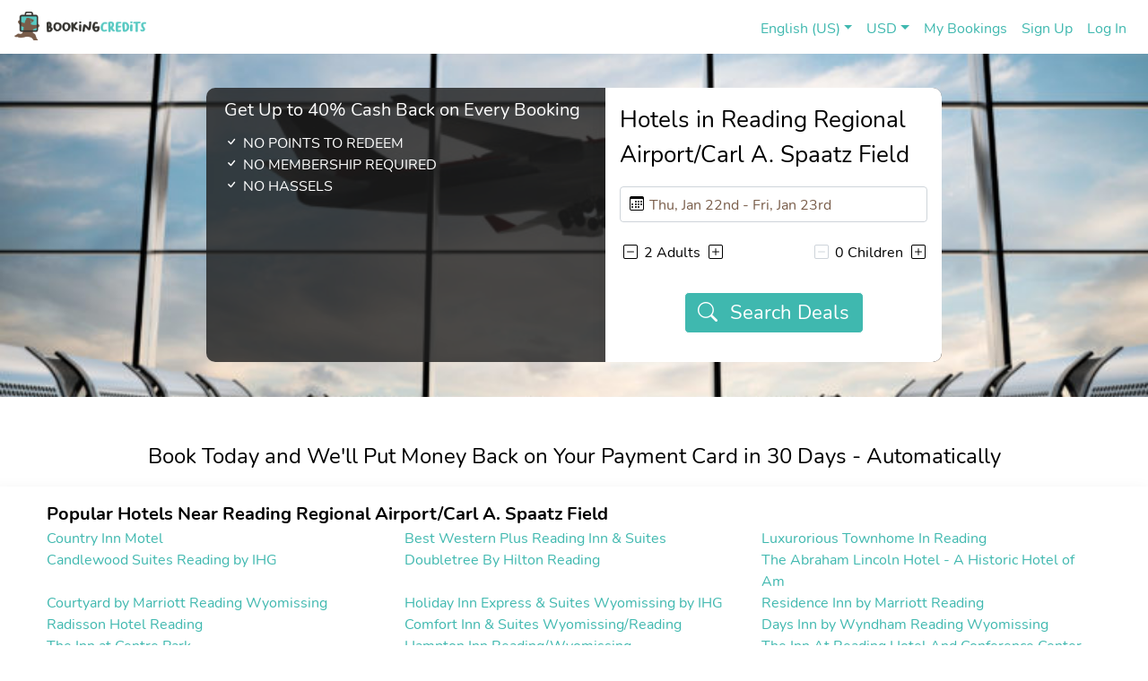

--- FILE ---
content_type: text/html;charset=UTF-8
request_url: https://bookingcredits.com/Airport?id=4049
body_size: 321992
content:
<html lang="en" xmlns="http://www.w3.org/1999/xhtml" xmlns:sec="https://www.thymeleaf.org/thymeleaf-extras-springsecurity3">
<head>
   	
   	
	

    <!-- Pre-initialize dataLayer and push gtm.start as early as possible -->
    <script nonce="5pVoe+iAdP30CGzfMGaRCyPQPz73JAxWebq+YxVqtcs=">
        window.dataLayer = window.dataLayer || [];
        window.dataLayer.push({ 
            'gtm.start': new Date().getTime(), 
            'event': 'gtm.js',
            'customer_id': "",
			'crm_id': "",
			'page_category': "Airport",
			'page_title': "Reading Regional Airport\/Carl A. Spaatz Field"
        });
        
        // Log initial dataLayer
        //console.log('Initial dataLayer:', window.dataLayer);
    </script>

	<!-- Recaptcha -->
	
	<!-- Recaptcha -->
	<style nonce="5pVoe+iAdP30CGzfMGaRCyPQPz73JAxWebq+YxVqtcs=">
		/* Hide reCAPTCHA badge (small icon in bottom corner) but NOT the challenge modal */
		.grecaptcha-badge {
			visibility: hidden !important;
		}
		
		/* Ensure challenge modal iframes are visible */
		iframe[src*="google.com/recaptcha/enterprise/bframe"] {
			display: block !important;
			visibility: visible !important;
		}
		
		/* Ensure challenge modal container is visible */
		div[style*="z-index: 2000000000"] {
			display: block !important;
			visibility: visible !important;
		}
		
		/* Add backdrop overlay when reCAPTCHA challenge is shown */
		.recaptcha-challenge-backdrop {
			position: fixed !important;
			top: 0 !important;
			left: 0 !important;
			width: 100% !important;
			height: 100% !important;
			background: rgba(0, 0, 0, 0.8) !important;
			z-index: 1999999999 !important; /* Just below Google's modal (z-index: 2000000000) */
			display: flex !important;
			align-items: center !important;
			justify-content: center !important;
			opacity: 1 !important;
			visibility: visible !important;
		}
		
		/* Force parent elements to not hide the backdrop */
		#recaptcha-backdrop {
			opacity: 1 !important;
			visibility: visible !important;
		}
		
		.recaptcha-challenge-backdrop::after {
			content: 'Please complete the security check to continue';
			position: absolute;
			top: 20%;
			color: white;
			font-size: 18px;
			font-family: Arial, sans-serif;
			text-align: center;
		}
	</style>
	<script type="text/javascript" nonce="5pVoe+iAdP30CGzfMGaRCyPQPz73JAxWebq+YxVqtcs=">
		// Set key before loading script
		window.recapchaKey = "";
		//console.log('reCAPTCHA: Site key:', window.recapchaKey);
		var passedRecaptcha = false;
		
		// Function to load reCAPTCHA script
		function loadRecaptchaScript() {
			if (!window.recapchaKey || window.recapchaKey === '') {
				console.log('reCAPTCHA: No site key');
				sessionStorage.setItem('recaptchaVerified', 'true');
				return;
			}
			
			//console.log('reCAPTCHA: Loading script with strict-dynamic CSP...');
			
			// Method 1: Try with explicit nonce (even though strict-dynamic should make it unnecessary)
			var thisScriptNonce = document.currentScript ? document.currentScript.nonce || document.currentScript.getAttribute('nonce') : null;
			//console.log('reCAPTCHA: Parent script nonce:', thisScriptNonce ? 'present' : 'missing');
			
			var s = document.createElement('script');
			s.src = 'https://www.google.com/recaptcha/enterprise.js?render=' + window.recapchaKey;
			s.type = 'text/javascript';
			s.async = true;
			
			// Try setting nonce explicitly as fallback
			if (thisScriptNonce) {
				s.setAttribute('nonce', thisScriptNonce);
				s.nonce = thisScriptNonce;
			}
			
			s.onload = function() {
				//le.log('reCAPTCHA: External script loaded successfully!');
			};
			
			s.onerror = function(e) {
				//console.error('reCAPTCHA: Script load failed:', e);
				//console.error('reCAPTCHA: URL:', this.src);
				//console.error('reCAPTCHA: This might be a CSP issue. Check browser console for "Refused to load" messages.');
			};
			
			document.head.appendChild(s);
		}
		
		// Load immediately
		loadRecaptchaScript();
	</script>
	<script type="text/javascript" src="/js/recaptchaUtils.js" nonce="5pVoe+iAdP30CGzfMGaRCyPQPz73JAxWebq+YxVqtcs="></script>
	<script type="text/javascript" nonce="5pVoe+iAdP30CGzfMGaRCyPQPz73JAxWebq+YxVqtcs=">
		// Function to assess a reCAPTCHA token
		async function assessRecaptchaToken(token, action) {
			try {
				//console.log("starting assessment");
				const response = await fetch('/api/recaptcha/assess', {
					method: 'POST',
					headers: {'Content-Type': 'application/x-www-form-urlencoded'},
					body: `token=${token}&action=${action}`
				});
				//console.log("starting assessment 2");
			// Check if response is OK
			if (!response.ok) {
				const errorText = await response.text();
				//console.error('reCAPTCHA: Backend error (status ' + response.status + '):', errorText.substring(0, 500));
				// Allow maps to load immediately on backend error
				//console.log('reCAPTCHA: Backend unavailable, allowing maps to load');
				passedRecaptcha = true;
				sessionStorage.setItem('recaptchaVerified', 'true');
				window.dispatchEvent(new Event('recaptchaVerified'));
				return { success: false, error: 'Backend error: ' + response.status };
			}

				// Check if response is JSON
				const contentType = response.headers.get('content-type');
				if (!contentType || !contentType.includes('application/json')) {
					const errorText = await response.text();
					//console.error('reCAPTCHA: Backend returned non-JSON response:', errorText.substring(0, 500));
					return { success: false, error: 'Backend returned HTML instead of JSON' };
				}

				const result = await response.json();
				//le.log('reCAPTCHA assessment result:', result);
				
			return result;
		} catch (error) {
			//console.error('Error assessing reCAPTCHA token:', error);
			// Allow maps to load immediately on network error
			console.log('reCAPTCHA: Network error, allowing maps to load');
			passedRecaptcha = true;
			sessionStorage.setItem('recaptchaVerified', 'true');
			window.dispatchEvent(new Event('recaptchaVerified'));
			return null;
		}
	}
		
		
		// Initial invisible assessment - wait for grecaptcha to load
		var recaptchaLoadAttempts = 0;
		var maxRecaptchaLoadAttempts = 100; // 10 seconds max (100 * 100ms)
		
		function initRecaptcha() {
			if (!window.recapchaKey || window.recapchaKey === '') {
				//le.log('reCAPTCHA: No site key configured');
				return;
			}
			
			if (typeof grecaptcha === 'undefined' || !grecaptcha.enterprise) {
				recaptchaLoadAttempts++;
				if (recaptchaLoadAttempts >= maxRecaptchaLoadAttempts) {
					//console.error('reCAPTCHA: Script failed to load after 10 seconds');
					//console.error('reCAPTCHA: Check browser console for script loading errors');
					//console.error('reCAPTCHA: Check Network tab in DevTools for failed requests');
					return;
				}
				if (recaptchaLoadAttempts === 1) {
					//console.log('reCAPTCHA: Waiting for script to load...');
				}
				setTimeout(initRecaptcha, 100);
				return;
			}
			
			//console.log('reCAPTCHA: Script loaded successfully! Site key:', window.recapchaKey);
			
			// Perform initial assessment on page load
			grecaptcha.enterprise.ready(function() {
				// Only do initial assessment if not recently verified
				var recentlyVerified = sessionStorage.getItem('recaptchaVerified');
				if (recentlyVerified) {
					//console.log('reCAPTCHA: Recently verified - skipping initial assessment');
					passedRecaptcha = true;
					verificationPassed = true;
					return;
				}
				
				//console.log('reCAPTCHA: Ready - performing invisible assessment');
				grecaptcha.enterprise.execute(window.recapchaKey, {action: 'pageload'}).then(async function(token) {
					const result = await assessRecaptchaToken(token, 'pageload');
					
					if (result && result.success) {
						//console.log('reCAPTCHA: Assessment complete. Score:', result.score);
						
						if (result.score < 0.3) {
							//console.error('reCAPTCHA: ❌ Very low score - likely bot traffic');
							//console.log('reCAPTCHA: No challenge shown - configure Challenge settings in Google Cloud Console');
						} else if (result.acceptable) {
							console.log('reCAPTCHA: ✅ Good score - user appears legitimate');
							passedRecaptcha = true;
							verificationPassed = true;
							// Store verification in session to skip checks on subsequent pages
							sessionStorage.setItem('recaptchaVerified', 'true');
							// Dispatch event to notify page that verification passed
							window.dispatchEvent(new Event('recaptchaVerified'));
							// Use our unified cleanup function
							if (typeof removeBackdrop === 'function') {
								removeBackdrop();
							} else {
								// Fallback if removeBackdrop not defined yet
								$('#recaptcha-backdrop').remove();
							}
						} else {
							//console.log('reCAPTCHA: ⚠️ Medium score - allowing but monitoring');
						}
					} else {
						//console.warn('reCAPTCHA: Assessment failed:', result);
					}
				}).catch(function(error) {
					// User cancelled challenge - this is expected, don't log as error
					if (error && error.toString().includes('Challenge cancelled')) {
						//console.log('reCAPTCHA: Challenge cancelled by user - Google will handle retry');
					} else {
						//console.error('reCAPTCHA: Error during assessment:', error);
					}
				});
			});
		}
		
		// Start initialization
		initRecaptcha();
		
		// Clean up any lingering modals if user was recently verified
		setTimeout(function() {
			if (sessionStorage.getItem('recaptchaVerified')) {
				const existingModal = document.querySelector('div[style*="z-index: 2000000000"]');
				if (existingModal) {
					//console.log('reCAPTCHA: Removing lingering modal from previous page (user already verified)');
					existingModal.remove();
				}
				const existingBackdrop = document.getElementById('recaptcha-backdrop');
				if (existingBackdrop) {
					//console.log('reCAPTCHA: Removing lingering backdrop from previous page');
					existingBackdrop.remove();
				}
			}
		}, 500); // Wait 500ms for page to fully load
		
		// Track if challenge was successfully completed
		let verificationPassed = false;
		let backdropObserver = null;
		let visibilityEnforcerInterval = null;
		
		// Create persistent backdrop
		function createBackdrop() {
			// Remove any existing backdrop first
			const existing = document.getElementById('recaptcha-backdrop');
			if (existing) {
				existing.remove();
			}
			
			const backdropDiv = document.createElement('div');
			backdropDiv.id = 'recaptcha-backdrop';
			backdropDiv.className = 'recaptcha-challenge-backdrop';
			
			// Force opacity and visibility via inline styles to override any parent settings
			backdropDiv.style.cssText = `
				position: fixed !important;
				top: 0 !important;
				left: 0 !important;
				width: 100% !important;
				height: 100% !important;
				background: rgba(0, 0, 0, 0.8) !important;
				z-index: 1999999999 !important;
				opacity: 1 !important;
				visibility: visible !important;
				display: block !important;
			`;
			
			// Prevent clicks on backdrop
			backdropDiv.addEventListener('click', function(e) {
				e.stopPropagation();
				e.preventDefault();
			}, {passive: false});
			
			document.body.appendChild(backdropDiv);
	
			
			// Watch for backdrop removal and immediately recreate it
			if (backdropObserver) {
				backdropObserver.disconnect();
			}
			
			backdropObserver = new MutationObserver(function(mutations) {
				if (!verificationPassed) {
					const backdrop = document.getElementById('recaptcha-backdrop');
					if (!backdrop) {
						if (passedRecaptcha) {
							//le.log('reCAPTCHA: Backdrop was removed - but passedRecaptcha is true, skipping recreation');
							return;
						}
						//console.log('reCAPTCHA: Backdrop was removed - recreating immediately');
						createBackdrop();
					}
				}
			});
			
			// Watch for backdrop removal from body
			if (document.body) {
				backdropObserver.observe(document.body, {
					childList: true,
					subtree: false
				});
			}
			
			// Also continuously enforce visibility in case something tries to hide it
			if (visibilityEnforcerInterval) {
				clearInterval(visibilityEnforcerInterval);
			}
			visibilityEnforcerInterval = setInterval(function() {
				if (verificationPassed) {
					clearInterval(visibilityEnforcerInterval);
					visibilityEnforcerInterval = null;
					return;
				}
				const backdrop = document.getElementById('recaptcha-backdrop');
				if (backdrop) {
					backdrop.style.opacity = '1';
					backdrop.style.visibility = 'visible';
					backdrop.style.display = 'block';
				}
			}, 100);
			
			return backdropDiv;
		}
		
		// Remove backdrop permanently
		function removeBackdrop() {
			//console.log('reCAPTCHA: removeBackdrop() called - setting verificationPassed = true');
			verificationPassed = true;
			
			// Clear the backdrop observer
			if (backdropObserver) {
				backdropObserver.disconnect();
				backdropObserver = null;
			}
			
			// Clear the visibility enforcer interval
			if (visibilityEnforcerInterval) {
				clearInterval(visibilityEnforcerInterval);
				visibilityEnforcerInterval = null;
				//console.log('reCAPTCHA: Visibility enforcer interval cleared');
			}
			
			// Remove the backdrop element
			const backdrop = document.getElementById('recaptcha-backdrop');
			if (backdrop) {
				backdrop.remove();
				//console.log('reCAPTCHA: ✅ Backdrop removed - verification complete');
			} else {
				//console.log('reCAPTCHA: Backdrop already removed');
			}
			
			// Also remove Google's challenge modal container if it's still there
			const googleModal = document.querySelector('div[style*="z-index: 2000000000"]');
			if (googleModal) {
				googleModal.remove();
				//console.log('reCAPTCHA: Removed lingering Google challenge modal container');
			}
		}
		
		// Watch for reCAPTCHA challenge modal appearing
		let challengeModalShown = false;
		let isCheckingCompletion = false;
		let lastCheckTime = 0;
		let challengeCheckInterval = null;
		
		// Function to check if challenge was completed successfully (only call after modal closes!)
		async function checkChallengeCompletion() {
			// Prevent rapid successive checks (debounce)
			const now = Date.now();
			if (isCheckingCompletion || (now - lastCheckTime) < 3000) {
				//console.log('reCAPTCHA: Check already in progress or too soon since last check, skipping');
				return false;
			}
			
			isCheckingCompletion = true;
			lastCheckTime = now;
			
			//console.log('reCAPTCHA: Checking challenge completion... verificationPassed=' + verificationPassed);
			if (verificationPassed) {
				//console.log('reCAPTCHA: Already verified, skipping check');
				isCheckingCompletion = false;
				return true;
			}
			
			try {
				// Try to execute reCAPTCHA again to see if we get a good score
				//console.log('reCAPTCHA: Executing reCAPTCHA to check completion status...');
				const token = await grecaptcha.enterprise.execute(window.recapchaKey, {action: 'verify_completion'});
				
				// Check token length - if too short, it's invalid
				if (!token || token.length < 100) {
					//console.log('reCAPTCHA: Invalid token received (length: ' + (token ? token.length : 0) + ') - will not retrigger yet');
					isCheckingCompletion = false;
					return false;
				}
				
				const result = await assessRecaptchaToken(token, 'verify_completion');
				//console.log('reCAPTCHA: Completion check result:', result);
				
				if (result && result.success && result.acceptable) {
					// Challenge completed successfully!
					//console.log('reCAPTCHA: ✅ Challenge completed with good score - calling removeBackdrop()');
					verificationPassed = true;
					passedRecaptcha = true;
					challengeModalShown = false;
					isCheckingCompletion = false;
					// Store verification in session
					sessionStorage.setItem('recaptchaVerified', 'true');
					// Dispatch event to notify page that verification passed
					window.dispatchEvent(new Event('recaptchaVerified'));
					removeBackdrop();
					return true;
				} else {
					//console.log('reCAPTCHA: Score not acceptable yet (score: ' + (result ? result.score : 'N/A') + ')');
					isCheckingCompletion = false;
					return false;
				}
			} catch (error) {
				// Still in challenge or error
				//console.log('reCAPTCHA: Error checking completion:', error);
				isCheckingCompletion = false;
				return false;
			}
		}
		
		const observer = new MutationObserver(function(mutations) {
			const challengeModal = document.querySelector('div[style*="z-index: 2000000000"]');
			
			if (challengeModal && !challengeModalShown) {
				// Check if user is already verified
				if (verificationPassed || passedRecaptcha || sessionStorage.getItem('recaptchaVerified')) {
					//console.log('reCAPTCHA: Challenge modal detected but user already verified - removing modal');
					challengeModal.remove();
					return;
				}
				
				// First time challenge appears - create backdrop
				challengeModalShown = true;
				createBackdrop();
				//console.log('reCAPTCHA: Challenge modal detected - backdrop locked until completion');
			} else if (!challengeModal && challengeModalShown && !verificationPassed && !isCheckingCompletion) {
				// Modal closed - assume success if it closed naturally (not by user clicking X)
				//console.log('reCAPTCHA: Challenge modal closed naturally - likely completed');
				challengeModalShown = false;
				
				// Wait a moment and check one final time
				setTimeout(async function() {
					if (verificationPassed || passedRecaptcha) {
						//console.log('reCAPTCHA: Already verified during wait');
						return;
					}
					
					console.log('reCAPTCHA: Checking if challenge was completed...');
					const completed = await checkChallengeCompletion();
					
					if (completed) {
						//console.log('reCAPTCHA: ✅ Verification confirmed!');
					} else {
						// Modal closed but verification failed - assume user completed it anyway
						// Google wouldn't have closed the modal unless they passed
						//console.log('reCAPTCHA: ⚠️ Verification check failed, but modal closed naturally');
						//console.log('reCAPTCHA: Assuming challenge was completed (Google closed the modal)');
						verificationPassed = true;
						passedRecaptcha = true;
						sessionStorage.setItem('recaptchaVerified', 'true');
						// Dispatch event to notify page that verification passed
						window.dispatchEvent(new Event('recaptchaVerified'));
						removeBackdrop();
					}
				}, 2000);
			}
		});
		
		// Start observing the body for modal additions - ensure body is ready first
		function startObserving() {
			if (document.body) {
				observer.observe(document.body, {
					childList: true,
					subtree: true
				});
			} else {
				// Body not ready yet, wait for DOMContentLoaded
				if (document.readyState === 'loading') {
					document.addEventListener('DOMContentLoaded', function() {
						observer.observe(document.body, {
							childList: true,
							subtree: true
						});
					});
				} else {
					// DOM already loaded, body should exist, try again after a tiny delay
					setTimeout(function() {
						if (document.body) {
							observer.observe(document.body, {
								childList: true,
								subtree: true
							});
						}
					}, 10);
				}
			}
		}
		
		startObserving();
		
		// Make assessment function available globally for custom actions
		window.assessRecaptchaToken = assessRecaptchaToken;
	</script>
	<!-- End Recaptcha -->

	<!-- End Recaptcha -->
	 
	<!-- Google Tag Manager -->
	<script nonce="5pVoe+iAdP30CGzfMGaRCyPQPz73JAxWebq+YxVqtcs=">

		var gtmID = "GTM-P27M78V";
		var secondaryGTMID = "";
		var memberID = "";
		var crmID = "";
		var flags = {"flag_155":true,"flag_156":false,"flag_153":false,"flag_154":false,"flag_151":false,"flag_152":true,"flag_150":true,"flag_148":false,"flag_149":true,"flag_146":true,"flag_147":true,"flag_144":true,"flag_145":true,"flag_142":true,"optedIntoCookies":true,"flag_143":false,"flag_140":true,"flag_141":false,"flag_139":false,"flag_137":true,"flag_138":true,"flag_135":false,"flag_136":false,"flag_170":false,"flag_177":false,"flag_210":false,"flag_178":false,"flag_211":true,"flag_175":true,"flag_176":false,"flag_173":true,"flag_174":true,"flag_171":true,"flag_172":false,"flag_207":true,"flag_208":true,"flag_205":false,"flag_206":true,"flag_203":false,"flag_204":false,"flag_168":false,"flag_201":false,"flag_169":false,"flag_202":false,"flag_209":true,"flag_166":true,"flag_200":true,"flag_167":true,"flag_164":false,"flag_165":false,"flag_162":true,"flag_163":false,"flag_160":false,"flag_161":false,"flag_159":true,"flag_157":false,"flag_158":true,"flag_191":false,"flag_192":false,"flag_190":false,"flag_111":true,"flag_199":true,"flag_112":false,"flag_197":false,"flag_110":false,"flag_198":false,"flag_195":false,"flag_196":false,"flag_193":false,"flag_194":false,"flag_108":false,"flag_109":false,"flag_106":false,"flag_107":false,"flag_104":false,"flag_105":true,"flag_38":true,"flag_102":false,"flag_39":false,"flag_103":true,"flag_36":true,"flag_37":true,"flag_180":false,"flag_181":false,"flag_188":false,"flag_221":false,"flag_101":false,"flag_189":false,"flag_222":true,"flag_186":true,"flag_187":true,"flag_220":false,"flag_184":true,"flag_185":false,"flag_182":true,"flag_183":false,"flag_218":false,"flag_219":false,"flag_216":false,"flag_217":true,"flag_214":true,"flag_215":false,"flag_49":true,"flag_179":true,"flag_212":false,"flag_213":false,"flag_47":true,"flag_48":true,"flag_133":false,"flag_134":true,"flag_131":false,"flag_132":false,"flag_130":false,"flag_128":true,"acceptCookies":true,"flag_129":false,"flag_126":true,"flag_127":false,"flag_124":true,"flag_125":true,"flag_122":true,"flag_123":false,"flag_120":true,"flag_121":true,"flag_119":true,"flag_117":true,"flag_118":true,"flag_115":true,"flag_116":true,"flag_113":true,"flag_114":true};
		var siteName = "BookingCredits";
		var gtmReady = false;

		var defaultConsent = {
			'ad_storage': 'denied',
			'analytics_storage': 'granted',  // Allow analytics for Mixpanel
			'functionality_storage': 'granted',  // Allow functionality storage
			'personalization_storage': 'denied',
			'security_storage': 'granted',
			'wait_for_update': 500
		};
		
		// Initialize dataLayer and gtag function for compatibility
		window.dataLayer = window.dataLayer || [];
		function gtag(){dataLayer.push(arguments);}


		
		// Set default consent state (denied until user consents)
		
		gtag('consent', 'default', defaultConsent);
		
		// Load GTM container with optimized loading
		if(gtmID && gtmID !== 'null' && gtmID !== '') {
			//console.log('Loading GTM with ID:', gtmID);
			var script = document.createElement('script');
			script.async = true;
			script.defer = true;
			script.src = 'https://www.googletagmanager.com/gtm.js?id=' + gtmID;
			
			// Insert script into head
			var firstScript = document.getElementsByTagName('script')[0];
			firstScript.parentNode.insertBefore(script, firstScript);
			
			// Log when GTM script loads
			script.onload = function() {
				//console.log('GTM script loaded successfully');
				//console.log('Current dataLayer after GTM load:', window.dataLayer);
				gtmReady = true;
				// Fire custom event to signal GTM is ready
				window.dispatchEvent(new CustomEvent('gtmReady'));


			};
		} else {
			console.log('GTM ID not found or empty:', gtmID);
		}

		if (secondaryGTMID && secondaryGTMID !== 'null' && secondaryGTMID !== '') {
			var secondaryScript = document.createElement('script');
			secondaryScript.async = true;
			secondaryScript.defer = true;
			secondaryScript.src = 'https://www.googletagmanager.com/gtm.js?id=' + secondaryGTMID;

			var insertionPoint = document.getElementsByTagName('script')[0];
			insertionPoint.parentNode.insertBefore(secondaryScript, insertionPoint);

			secondaryScript.onload = function () {
				window.dispatchEvent(new CustomEvent('secondaryGtmReady'));
			};
		}

		// CookieYes consent integration
		document.addEventListener('cookieyes_consent_update', function (eventData) {
			const consentData = eventData.detail;
			console.log('CookieYes Consent Details in consent update event - updatedConsent:', consentData);
			var updatedConsent = {
				'ad_storage': consentData.accepted.includes('advertisement') ? 'granted' : 'denied',
				'analytics_storage': consentData.accepted.includes('analytics') ? 'granted' : 'denied',
				'functionality_storage': consentData.accepted.includes('functional') ? 'granted' : 'denied',
				'personalization_storage': consentData.accepted.includes('advertisement') ? 'granted' : 'denied'
			};
			
			gtag('consent', 'update', updatedConsent);
			
			// Log consent update
			console.log('GTM Consent Updated:', updatedConsent);
			console.log('CookieYes Consent Data:', consentData);
		});

		// Facebook Pixel Code -->	
		!function(f,b,e,v,n,t,s)
		{if(f.fbq)return;n=f.fbq=function(){n.callMethod?
		n.callMethod.apply(n,arguments):n.queue.push(arguments)};
		if(!f._fbq)f._fbq=n;n.push=n;n.loaded=!0;n.version='2.0';
		n.queue=[];t=b.createElement(e);t.async=!0;
		t.src=v;s=b.getElementsByTagName(e)[0];
		s.parentNode.insertBefore(t,s)}(window, document,'script',
		'https://connect.facebook.net/en_US/fbevents.js');
		fbq('init', "1227020460979223");
		fbq('track', 'PageView');
		// End Facebook Pixel Code -->
		

	
	</script>



<noscript>
	<iframe src="https://www.googletagmanager.com/ns.html?id=GTM-P27M78V"
		height="0" width="0" style="display:none;visibility:hidden"></iframe>
	
</noscript>


<!-- End Google Tag Manager (noscript) -->


		
		

 	<title>Reading BookingCredits</title>
	
	<meta name="mobile-web-app-capable" content="yes">
	<meta name="viewport" content = "width = device-width, initial-scale = 1.0, minimum-scale = 1">

	<meta property="og:type" content="website" />
	<meta property="og:url" content="https://bookingcredits.com//Airport?id=4049" />	
	<meta name="title" content="Reading BookingCredits">
	<meta name="keywords" content="Reading hotels, Reading, cashback Reading, cheap hotels in Reading">
	<meta name="description" 
		content="Competitive pricing and up to 40% back on your card 30 days after you check out"
	>
	
	
	<meta property="og:title" content="Reading BookingCredits" />
	<meta property="og:description" 
		content="Competitive pricing and up to 40% back on your card 30 days after you check out"
	/>
	<meta property="og:image" content="https://images.travel.win/generic_airport2.jpeg" />
	      
	<meta charset="utf-8">
	<meta http-equiv="Content-Type" content="text/html; charset=UTF-8" />
	<meta content="text/html;charset=UTF-8" http-equiv="content-type">
	
	<script type="text/javascript" src="/js/jquery-3.7.1.min.js" nonce="5pVoe+iAdP30CGzfMGaRCyPQPz73JAxWebq+YxVqtcs="></script>

    <script type="text/javascript" src="/js/popper.min.js" nonce="5pVoe+iAdP30CGzfMGaRCyPQPz73JAxWebq+YxVqtcs="></script>
    <script type="text/javascript" src="/js/analytics.js" nonce="5pVoe+iAdP30CGzfMGaRCyPQPz73JAxWebq+YxVqtcs="></script>
    <script type="text/javascript" src="/js/chatModule.js" nonce="5pVoe+iAdP30CGzfMGaRCyPQPz73JAxWebq+YxVqtcs="></script>
    <script type="text/javascript" src="/js/PriceObject.js" nonce="5pVoe+iAdP30CGzfMGaRCyPQPz73JAxWebq+YxVqtcs="></script>
    <script type="text/javascript" src="/js/bootstrap.min.js" nonce="5pVoe+iAdP30CGzfMGaRCyPQPz73JAxWebq+YxVqtcs="></script>
    <!-- <script type="text/javascript" th:src="@{/js/bootstrap.js}" th:attr="nonce=${cspNonce}"></script> -->
	<!-- <script src="@{/js/bootstrap.bundle.min.js}" crossorigin="use-credentials" defer th:attr="nonce=${cspNonce}"></script> -->
	
   <script type="text/javascript" src="//media.travsrv.com/appSkins/64/v6/themes/global/forter.js" nonce="5pVoe+iAdP30CGzfMGaRCyPQPz73JAxWebq+YxVqtcs="></script>

	<link rel="stylesheet" type="text/css" href="/css/style.css"/>
	<link rel="stylesheet" type="text/css" href="/css/bootstrap/bootstrap.css" >
	<link rel="stylesheet" href="/css/bootstrap-icons.css" > 
	 
    <!-- Favicons -->
    <link rel="shortcut icon" type="image/png" href="https://images-site.travel.win/62948_favicon-16x16.png"/>
    <link rel="icon" type="image/x-icon" href="https://images-site.travel.win/62948_favicon-16x16.png" />
	<link rel="apple-touch-icon-precomposed" sizes="180x180" href="https://images-site.travel.win/62948_apple-icon-180x180  new.png" >
	
	<link rel="apple-touch-icon" sizes="180x180" href="https://images-site.travel.win/62948_apple-icon-180x180  new.png" >
    <link rel="apple-touch-icon" type="image/png" sizes="152x152" href="https://images-site.travel.win/62948_apple-icon-152x152.png" >
	<link rel="apple-touch-icon" type="image/png" sizes="120x120" href="https://images-site.travel.win/62948_apple-icon-120x120.png" >
	<link rel="apple-touch-icon" sizes="96x96" href="https://images-site.travel.win/62948_favicon-96x96.png" >
	<link rel="shortcut icon" sizes="96x96" href="https://images-site.travel.win/62948_favicon-96x96.png" >
	<link rel="apple-touch-icon" sizes="76x76" href="https://images-site.travel.win/62948_apple-icon-76x76.png">
	<link rel="icon" type="image/png" sizes="32x32" href="https://images-site.travel.win/62948_favicon-32x32.png">
	<link rel="icon" type="image/png" sizes="16x16" href="https://images-site.travel.win/62948_favicon-16x16.png">
	<link rel="icon" type="image/png" sizes="48x48" href="https://images-site.travel.win/62948_android-icon-48x48  new.png">
	<link rel="icon" type="image/png"  sizes="192x192" href="https://images-site.travel.win/62948_android-icon-192x192  new.png" >
	<link rel="mask-icon" href="https://images.travel.win/FaviconMask.svg" color="#C22DFF">
	<link rel="manifest" href="/manifest.webappmanifest">
    <link rel="preload" href="/fonts/Nunito-Regular.ttf" as="font" crossorigin="anonymous" />
    <link rel="preload" href="/fonts/Nunito-Bold.ttf" as="font" crossorigin="anonymous" />
	
	<!-- Affiliate Tracking -->
	<script nonce="5pVoe+iAdP30CGzfMGaRCyPQPz73JAxWebq+YxVqtcs=">
	const queryString2 = window.location.search;
	const urlParams = new URLSearchParams(queryString2);
	var affiliateID = urlParams.get('affiliateID');
	if(affiliateID != null){
	   var d = new Date();
	    d.setTime(d.getTime() + (60*24*60*60*1000));
	    var expires = "expires="+ d.toUTCString();
	    document.cookie = "affiliateID=" + affiliateID + ";" + expires + ";path=/";
	} 
	</script>
	
	<!-- End Affiliate Tracking -->

	<!-- Google Ads Configuration (managed through GTM) -->
	<script nonce="5pVoe+iAdP30CGzfMGaRCyPQPz73JAxWebq+YxVqtcs=">
	  // Google Ads configuration will be handled through GTM tags
	  // Configure Google Ads ID in GTM instead of direct implementation
	  var googleAdsID = "AW-529346946";
	</script>
	
	<style>
	    @font-face {
		    font-family: myFont;
		    src: url("/fonts/Nunito-Regular.ttf");
		}
		@font-face {
		    font-family: myFont;
		    src: url("/fonts/Nunito-Bold.ttf");
		    font-weight: bold;
		}

		body {
		    font-family: myFont;
		}
		
		input {
			font-family: myFont;
			border: none;
		}
		.btn{
			border-radius:5px !important;
			color: #ffffff !important;
			border-color: #ffffff !important;
			background-color: #3FB8AF;
			background:  !important;
			background-size: 150% 100%;
		}
		.btn:hover, .btn:disabled, .btn:active, .btn:focus-visible {
			background-color: #3FB8AF !important;
		}

		.btn:focus {
			outline: 0;
			box-shadow: 0 0 0 0.2rem rgba(0, 123, 255, 0.25);
		}

		a{
			color:  rgb(63, 184, 175) !important;
			text-decoration: none !important;
		}
		
		a:hover{
			text-decoration: underline !important;
		}

  		.footerLink a:link{
  			color: #ffffff !important;
  		}
		
		.footerLink a:visited{
			color: #ffffff !important;
		}
		
		.tw-footer-content a, .tw-footer-copyright a{
			color: #ffffff !important;
		}
		
		.badge-secondary {
		    color: #fff;
		    background-color: #6c757d !important;
		}
		
		.daterangepicker{
			font-family: 'myFont' !important;
		}
		
		.daterangepicker td.active {
			background-color: #6c757d !important;
		}
		
		.daterangepicker td.off, .daterangepicker td.off.in-range, .daterangepicker td.off.start-date, .daterangepicker td.off.end-date{
			    background-color: #fff !important;
		}
		
		#navBarLogo{
			max-height: 32px !important
		}

	</style>

	<script nonce="5pVoe+iAdP30CGzfMGaRCyPQPz73JAxWebq+YxVqtcs=">
		$(document).ready(function() {
			//console.log("document ready window.CookieYes:", window.CookieYes);

			if (typeof window.CookieYes !== 'undefined') {
				var consent = window.CookieYes.getConsent();
				console.log('CookieYes consent:', consent);
			}
			
		});
	</script>
	

   
    <link rel="stylesheet" type="text/css" href="/css/typeahead.css"/>
    <link rel="stylesheet" type="text/css" href="/css/home.css"/>
    <link rel="stylesheet" type="text/css" href="/css/queryModule.css"/>
    <link rel="stylesheet" type="text/css" href="/css/daterangepicker.css" />   
	<link rel="stylesheet" type="text/css" href="/css/lazyLoadCarousel.css"/>
	<link rel="stylesheet" type="text/css" href="/css/crossSellTemplate2.css" />
	<link rel="stylesheet" type="text/css" href="/css/bootstrap-datepicker.css"/>	
  
    <script type="text/javascript" src="/js/destination.js" nonce="5pVoe+iAdP30CGzfMGaRCyPQPz73JAxWebq+YxVqtcs="></script>
    <script type="text/javascript" src="/js/typeahead.js" nonce="5pVoe+iAdP30CGzfMGaRCyPQPz73JAxWebq+YxVqtcs="></script>  
    <script type="text/javascript" src="/js/moment.min.js" nonce="5pVoe+iAdP30CGzfMGaRCyPQPz73JAxWebq+YxVqtcs="></script>
    <script type="text/javascript" src="/js/moment-with-locales.min.js" nonce="5pVoe+iAdP30CGzfMGaRCyPQPz73JAxWebq+YxVqtcs="></script>
    <script type="text/javascript" src="https://cdn.jsdelivr.net/npm/daterangepicker/daterangepicker.min.js" nonce="5pVoe+iAdP30CGzfMGaRCyPQPz73JAxWebq+YxVqtcs="></script>
	<script type="text/javascript" src="/js/lazyLoadCarousel.js" nonce="5pVoe+iAdP30CGzfMGaRCyPQPz73JAxWebq+YxVqtcs="></script> 	
    <script type="text/javascript" src="/js/carouselListing2.js" nonce="5pVoe+iAdP30CGzfMGaRCyPQPz73JAxWebq+YxVqtcs="></script> 
    <script type="text/javascript" src="/js/carouselListing3.js" nonce="5pVoe+iAdP30CGzfMGaRCyPQPz73JAxWebq+YxVqtcs="></script> 
    <script type="text/javascript" src="/js/bootstrap-datepicker.js" charset="UTF-8" nonce="5pVoe+iAdP30CGzfMGaRCyPQPz73JAxWebq+YxVqtcs="></script>
    <script type="text/javascript" src="/js/daterangepicker.js" nonce="5pVoe+iAdP30CGzfMGaRCyPQPz73JAxWebq+YxVqtcs="></script>
    <script type="text/javascript" src="/js/singleDatepicker.js" nonce="5pVoe+iAdP30CGzfMGaRCyPQPz73JAxWebq+YxVqtcs="></script> 
    
	 <script nonce="5pVoe+iAdP30CGzfMGaRCyPQPz73JAxWebq+YxVqtcs=">
	 	var flags = {"flag_155":true,"flag_156":false,"flag_153":false,"flag_154":false,"flag_151":false,"flag_152":true,"flag_150":true,"flag_148":false,"flag_149":true,"flag_146":true,"flag_147":true,"flag_144":true,"flag_145":true,"flag_142":true,"optedIntoCookies":true,"flag_143":false,"flag_140":true,"flag_141":false,"flag_139":false,"flag_137":true,"flag_138":true,"flag_135":false,"flag_136":false,"flag_170":false,"flag_177":false,"flag_210":false,"flag_178":false,"flag_211":true,"flag_175":true,"flag_176":false,"flag_173":true,"flag_174":true,"flag_171":true,"flag_172":false,"flag_207":true,"flag_208":true,"flag_205":false,"flag_206":true,"flag_203":false,"flag_204":false,"flag_168":false,"flag_201":false,"flag_169":false,"flag_202":false,"flag_209":true,"flag_166":true,"flag_200":true,"flag_167":true,"flag_164":false,"flag_165":false,"flag_162":true,"flag_163":false,"flag_160":false,"flag_161":false,"flag_159":true,"flag_157":false,"flag_158":true,"flag_191":false,"flag_192":false,"flag_190":false,"flag_111":true,"flag_199":true,"flag_112":false,"flag_197":false,"flag_110":false,"flag_198":false,"flag_195":false,"flag_196":false,"flag_193":false,"flag_194":false,"flag_108":false,"flag_109":false,"flag_106":false,"flag_107":false,"flag_104":false,"flag_105":true,"flag_38":true,"flag_102":false,"flag_39":false,"flag_103":true,"flag_36":true,"flag_37":true,"flag_180":false,"flag_181":false,"flag_188":false,"flag_221":false,"flag_101":false,"flag_189":false,"flag_222":true,"flag_186":true,"flag_187":true,"flag_220":false,"flag_184":true,"flag_185":false,"flag_182":true,"flag_183":false,"flag_218":false,"flag_219":false,"flag_216":false,"flag_217":true,"flag_214":true,"flag_215":false,"flag_49":true,"flag_179":true,"flag_212":false,"flag_213":false,"flag_47":true,"flag_48":true,"flag_133":false,"flag_134":true,"flag_131":false,"flag_132":false,"flag_130":false,"flag_128":true,"acceptCookies":true,"flag_129":false,"flag_126":true,"flag_127":false,"flag_124":true,"flag_125":true,"flag_122":true,"flag_123":false,"flag_120":true,"flag_121":true,"flag_119":true,"flag_117":true,"flag_118":true,"flag_115":true,"flag_116":true,"flag_113":true,"flag_114":true};
		var listName = 'Airport Top Hotels';
		var listID = 8;
 		var content = {"footer_dealsTab":"Daily Deals","global_between":"between","footer_guaranteeTab":"Low Rate Guarantee","global_where":"Where","global_guests":"Guests","global_sundayShort":"Su","global_adult":"Adult","global_map":"Map","global_view":"View","global_march":"March","global_may":"May","global_assistanceTextCar":"For any assistance or questions regarding your car reservation after you've picked it up, please contact the car rental supplier on your Confirmation Email.","global_footnoteChar":"\u2020","global_reload":"Reload","global_milesFrom":"miles from","global_dayDefinition":"Car rentals are priced based on 24-hour increments of time between pick-up and drop-off.  To pick up a car rental, you need a valid form of identification (usually a driver\u2019s license) and a form of payment (usually a credit card). ","footer_cookieFooterHeadline":"We Respect Your Privacy","global_home":"Home","global_businessCenter":"business center","global_november":"November","global_checkout":"Check-out","global_firstName":"First Name","global_qmDateErrorPast":"Check in date must be today or after.  Please choose new dates","global_nonRefundable":"Non Refundable","global_discountApplied":"Discount Applied","global_february":"February","mktgBullet1":"NO POINTS TO REDEEM","mktgBullet2":"NO MEMBERSHIP REQUIRED","global_hotels":"Hotels","global_guest":"Guest","otherPopularDestinations":"Other Popular Destinations","global_supportPreamble":"","global_hotelsIn":"Hotels in","global_mondayShort":"Mo","global_perNightShort":"\/night","global_extendedStay":"Extended Stay","global_selectDestination":"Please select a destination","global_hotel":"Hotel","global_airportShuttle":"airport shuttle","global_emailAlert":"Please enter a valid email address","global_itineraryID":"Itinerary ID","global_cityCenter":"city center","global_soldOut":"Sold Out","global_creditToRange":"will be credited to your payment account between ","mktgBullet3":"NO HASSELS","global_boutique":"Boutique","footer_cancelTab":"Cancel Booking","global_pickupPlaceholder":"Enter pickup city or airport","global_creditCardStatment":"Payments will show up as \"Hotel Accommodations\" on your bank statement.","global_freeBreakfast":"free breakfast","global_saturday":"Saturday","footer_blogTab":"Blog","global_testBooking":"Test Booking","global_refundable":"Refundable","global_children":"Children","global_daysAt":"days at","global_password":"Password","global_june":"June","global_total":"Total for","global_thursday":"Thursday","global_wednesdayShort":"We","footer_homeURL":"travelwincorp.com","global_emailValidation":"Please enter a valid email address","global_adults":"Adults","header_login":"Log In","global_days":"days","global_dropoff":"Drop-off","global_cashbackLabel":"cash back","global_petFriendly":"pet friendly","global_SEOGenericDescription":"Competitive pricing and up to 40% back on your card 30 days after you check out","global_friday":"Friday","global_creditCardStatementCar":"Payments will show up as \"Travel Services\" on your bank statement.","global_golf":"golf","global_translatedByAWS":"Translation provided by AWS","allDestinations":"All Destinations in","global_monday":"Monday","global_night":"night","global_dropoffLocationError":"Please select a dropoff location","global_pickupDate":"Pick-up Date","global_age":"Age","global_includingTax":"including taxes \u0026 fees","global_january":"January","global_rentalCars":"Rental Cars","global_emailAddress":"Email Address","searchButton":"Search Deals","global_bedType":"Bed Type","global_allCountriesLabel":"All Countries","global_serverError":"Sorry, we are having technical problems with your request.  Would you like to try again?","popularDestinationsIn":"Popular Destinations in","footer_allRightReserved":"All rights reserved.","global_bestAvailable":"Best Available","greatHotelDealsNear":"Great Hotel Deals Near","global_itinerary":"Itinerary","allHotelsIn":"All Hotels in","qmHeadline":"START HERE \u0026 SAVE","global_on":"on","global_july":"July","popularHotelsIn":"Popular Hotels in","global_pool":"pool","global_lastName":"Last Name","global_april":"April","global_guestRanch":"Guest Ranch","global_distance":"Distance","global_kmsFrom":"kilometers from","global_deny":"Deny","global_hotelLimitedService":"Hotel - Limited Service","global_pickup":"Pick-up","global_destinationFeeText":"destinationFeeText","global_dropoffDate":"Drop-off Date","global_phoneNumber":"Phone Number","header_myBookings":"My Bookings","global_checkin":"Check-in","global_perNight":"per night","global_propertyTypes":"Property Types","global_saturdayShort":"Sa","global_cancelPreamble":"","global_wednesday":"Wednesday","footer_twMarketingText":"","merchandisingHeadline2":"Book Today and We'll Put Money Back on Your Payment Card in 30 Days - Automatically","global_datesChanged":"You have asked for invalid dates.  We are instead showing a two night stay with a check-in date of tomorrow.","merchandisingHeadline1":"Get Up to 40% Cash Back on Every Booking","hotelsNear":"Hotels Near","global_cancelNotEligible":"This cancellation is inside the 48 hour window before pickup and therefore this reservation cannot be canceled.","global_creditTo":"will be credited to your payment account on","global_existingMsg":"Already have a discount code?","allPOIs":"All Points of Interest in","global_searchButton":"Search","footer_faqTab":"FAQ","global_partner":"Partner","regions":"Regions","global_price":"Price","global_enterCityName":"Enter city or hotel name","global_accept":"Accept","footer_couponTab":"Coupons","greatHotelDealsIn":"Great Hotel Deals in","global_emailModalHeadline":"Sign up to get notified of great deals","footer_poweredBy":"Powered By","global_pickupTime":"Pick-up Time","global_motel":"Motel","global_tuesdayShort":"Tu","footer_support":"Support","footer_termsTab":"Terms and Conditions","global_august":"August","global_perDay":"per day","global_december":"December","global_dayAt":"day at","footer_findItineraryTab":"Find Itinerary","global_bestAvailableRoom":"Best Available Room","global_creditCard":"Credit Card","header_signOut":"Sign Out","global_login":"Log In","global_hostel":"Hostel","global_thursdayShort":"Th","global_nightAt":"night at","global_conferenceCenter":"Conference Center","global_amenities":"Amenities","global_nights":"nights","global_refundableRate":"Refundable Rate","popularHotelsNear":"Popular Hotels Near","global_emailHelper":"We\u2019ll send your discount code to this address","footer_privacyTab":"Privacy Policy","global_losStayAlert":"Check-out must be at least 1 day after check-in","global_september":"September","global_inn":"Inn","global_existingCTA":"Start Shopping","footer_copyright":"Copyright \u00A9 2023","header_signup":"Sign Up","global_nightsAt":"nights at","global_bestValue":"Best Value","footer_changeCookiePreferences":"Change Cookie Preferences","global_Hello":"Hello","global_tuesday":"Tuesday","footer_policies":"Policies","global_bedAndBreakfast":"Bed and Breakfast","global_submitEmailButton":"Get Deals","global_child":"Child","global_pickupLocationError":"Please select a pickup location","global_cashbackPrefix":"","nearbyAirports":"Nearby Airports","global_SEOGenericTitleCopy":"Get up to 40% cash back with BookingCredits","global_ages":"Ages","global_plusTaxText":"plus tax","global_returnToDifferentLocation":"Return car to different location","global_sunday":"Sunday","global_dropoffTime":"Drop-off Time","allAirports":"All Airports","global_gym":"gym","global_book":"Book","global_vacationRental":"Vacation Rental","footer_supportTab":"Support","global_expediaTaxPolicy":"\u2020 This charge includes estimated amounts the travel service provider (i.e. hotel, car rental company) pays for their taxes, and\/or taxes that we pay, to taxing authorities on your booking (including but not limited to sales, occupancy, and value added tax).  This amount may also include any amounts charged to us for resort fees, cleaning fees, and other fees and\/or a fee we, the hotel supplier and\/or the website you booked on, retain as part of the compensation for our and\/or their services, which varies based on factors such as location, the amount, and how you booked.  For more details, please see Terms and Conditions.","global_day":"day","global_alert":"Alert!","global_casino":"Casino","global_stars":"Stars","global_yourBookings":"Your Bookings","global_carCancellationPolicy":"<ul>\n<li style=\"font-weight: 400;\"><span style=\"font-weight: 400;\">Any reservation that is canceled 48 hours or more prior to the pick-up time in the destination city will be charged a nominal $30.00 cancellation fee.\u0026nbsp;<\/span><\/li>\n<ul>\n<li style=\"font-weight: 400;\"><span style=\"font-weight: 400;\">For your convenience a \u0026ldquo;Cancel Reservation\u0026rdquo; link is available in the footer of your car rental confirmation email and\/or your online itinerary. These links are the fastest and most convenient way to cancel your car rental reservation.\u0026nbsp;\u0026nbsp;<\/span><\/li>\n<ul>\n<li style=\"font-weight: 400;\"><span style=\"font-weight: 400;\">Only applicable if canceling outside of the 48 hour pickup timeframe.<\/span><\/li>\n<\/ul>\n<\/ul>\n<li style=\"font-weight: 400;\"><span style=\"font-weight: 400;\">Reservations within 48 hours of pickup in the destination city are non-cancellable and considered no-shows.  This will result in the FULL amount of the rental being charged.  No Exceptions.  By clicking on the \"BOOK\" button you agree to the applicable cancellation policies.<\/span><\/li>\n<li style=\"font-weight: 400;\"><span style=\"font-weight: 400;\">When applicable refunds for cancellations will be processed automatically after the cancellation and will be credited to the payment card used for the original booking. It may take up to 3 days for the credit to appear on your card based on the above policies.<\/span><\/li>\n<li style=\"font-weight: 400;\"><span style=\"font-weight: 400;\">No reservation modifications allowed including name on reservation, pick up location, pick up date, return date and others. To change your reservation, you will need to cancel the existing car rental reservation and rebook using your Travel Site.<\/span><\/li>\n<li style=\"font-weight: 400;\"><span style=\"font-weight: 400;\">Failure to pick up the car rental will be deemed a no show and will result in the full charge of the rental to the customer.\u0026nbsp;<\/span><\/li>\n<\/ul>","global_qmDateErrorLong":"Maximum length of stay is 28 days","footer_searchTab":"Home","global_cashbackUC":"Cash Back","global_assistanceText":"For Hotel assistance, feel free to call us any time","global_beach":"beach","global_restaurant":"restaurant","global_nonRefundablePolicy":"This reservation is Non-Refundable, no changes will be allowed. No refunds will be given in the event of no-show or day of check-in cancellation. Any modification to this reservation will require that the original booking be cancelled. Re-booking is subject to availability and fees are subject to change.","global_propertyAmenities":"Property Amenities","global_fridayShort":"Fr","global_refundableRates":"Refundable Rates","global_car":"car","global_and":"and","global_weeklyRental":"Weekly Rental","global_dropoffLocation":"Drop-off Location","global_pickupLocation":"Pick-up Location","global_october":"October","footer_travel":"Travel","global_resort":"Resort","nearbyPOIs":"Nearby Points of Interest","localeName":"English (US)","footer_cookieFooterCopy":"We and selected EU and Extra EU third parties (including IAB certified vendors) use cookies and other similar tracking technologies for technical purposes and, with your consent, for other purposes (including marketing and personalised advertising) as specified in our Cookie Policy."};
		var constants = {"constant_172":"2","constant_171":"#6c757d","constant_174":"1","constant_173":"2","constant_176":"0","constant_175":"#fff0e0","constant_178":"3377341","constant_211":"","constant_177":"","constant_210":"30.4021,-97.7259","constant_213":"","constant_179":"","constant_212":"","constant_215":"","constant_214":"300","constant_217":"https:\/\/cdn-cookieyes.com\/client_data\/7bfc0478700098c2d255da2d\/script.js","constant_216":"blended","constant_219":"","constant_218":"0","constant_209":"Priceline,Booking.com","constant_170":"#6c757d","constant_161":"1","constant_160":"ddd, MMM Do","constant_163":" https:\/\/YourRewardsSiteName.com\/login","constant_162":"EN-US","constant_165":"US","constant_200":"0","constant_167":"1","constant_166":"CA,MX","constant_169":"MMM DD","constant_202":"AllWords","constant_168":"1","constant_201":"8","constant_204":"2","constant_203":"3","constant_206":"white","constant_205":"red","constant_208":"Expedia,Hotels.com,Travelocity,Orbitz","constant_207":"35","constant_194":"1","constant_193":"#ffffff","constant_196":"1.0","constant_195":"1-800-111-1111","constant_198":"DEFAULT","constant_231":"","constant_197":"0.02","constant_230":"7072089604988e13969b1487","constant_112":"427041","constant_233":"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","constant_111":"1563090","constant_199":"0","constant_232":"pk.eyJ1Ijoicm9sYW5kaG9sbGlzIiwiYSI6ImNtaW92NG5wMjA2am0zZG9rNHpwcGRibmIifQ.flx5jHbZE2E6DV5fqOEZpw","constant_114":"rolandhollistx@gmail.com,roland@travel.win,caityhollis@gmail.com,ted@travelwincorp.com,gadecker@ncsu.edu,mdmmooney@gmail.com,jane@travel.win","constant_113":"427287","constant_234":"You are a helpful assistant that can help the user find hotels in a destination. You speak like Jack Black from the movie 'The Holiday'. You are friendly and helpful. You are also a bit of a smartass. The customer is US based and more likely to be travelling the USA, but you can help them find hotels in any destination.","constant_116":"30","constant_115":"0.01","constant_118":"LFMX2EDPLFGXPHOYKRUH4N","constant_117":"UWMTHRBR3FGSPIGFZTG7M2","constant_119":"rgb(63, 184, 175)","constant_190":"#795D4A","constant_192":"10.00","constant_191":"white","constant_183":"0.5","constant_182":"71638","constant_185":"40000","constant_184":"3.99","constant_187":"center","constant_220":"","constant_186":"bookingcredits.com","constant_101":"24","constant_189":"1","constant_222":"","constant_188":"1","constant_221":"1","constant_224":"","constant_102":"48","constant_223":"","constant_105":"#ffffff","constant_226":"","constant_225":"","constant_107":"1227020460979223","constant_228":"","constant_106":"GTM-P27M78V","constant_227":"","constant_109":"0","constant_108":"C1BrPz3fwk","constant_229":"3","constant_181":"3","constant_180":"32","constant_130":"#ffffff","constant_132":"#3FB8AF","constant_131":"0px","constant_134":"#9ef5d9","constant_133":".05","constant_136":"https:\/\/travelwin-documents.s3.us-east-2.amazonaws.com\/BC_FAQ.html","constant_135":"#00dda2","constant_138":"yellow","constant_137":"https:\/\/travelwin-documents.s3.us-east-2.amazonaws.com\/bc_Support.html","constant_139":"#ffffff","constant_71":"20","constant_70":"587","constant_72":"#ffffff","constant_121":"+ 1 (800) 254-7780","constant_120":"#795D4A","constant_123":"1","constant_122":"1","constant_125":"marce@travel.win,joy@travel.win,TravelEmails@travel.win,roland@travel.win","constant_124":"14","constant_127":"Nunito","constant_126":"AW-529346946","constant_129":"#ffffff","constant_128":"5px","constant_60":"BookingCredits","constant_150":"1","constant_62":"2","constant_152":"","constant_61":"1","constant_151":"down","constant_154":"1000","constant_153":"1000","constant_156":"USD","constant_155":"20","constant_68":"smtp","constant_158":" ","constant_67":"password","constant_157":"","constant_69":"email-smtp.us-east-1.amazonaws.com","constant_159":"MM\/dd\/yyy","constant_64":"https:\/\/bookingcredits.com","constant_63":"bookingcredits.com","constant_66":"username","constant_141":"34,61","constant_140":"#ffffff","constant_143":"https:\/\/travelwin-documents.s3.us-east-2.amazonaws.com\/Terms3.html","constant_142":"CC","constant_145":"best","constant_144":"https:\/\/travelwin-documents.s3.us-east-2.amazonaws.com\/Privacy.html","constant_147":"google.com","constant_146":"-1","constant_59":"0.1","constant_149":"-2","constant_148":"12","constant_54":"0.9"};
	 	var flag_cashback = false;
	 	var showAffiliate = false;
	 	var hideCashback = true;
	 	var margin = 1;
	 	var localizedDateFormat = "ddd, MMM Do";
	 	var localizedDateFormatShort = "MMM DD";
	 	var electiveRebate = 0.9;
	 	var minRebate = "0";
	 	var minRebatePercent = "0.01";
	 	var showNightlyCashback = true;	
	 	var cashbackLabel = "cash back";
		var refundableLabel = "Refundable Rate";		
		var perNightLabel = "per night";
		var cashbackStyle = "cardCashbackBadge badge badge-secondary";
	 	
	    var backgroundUrl = "https:\/\/images.travel.win\/generic_airport2.jpeg";
	    var adults = "Adults";
		var adult = "Adult";
		var children = "Children";	  
		var child = "Child";
		var checkinDate = "01\/22\/2026";
		var checkoutDate = "01\/23\/2026";
		var topHotels = [{"thumbnail":"http:\/\/media.travsrv.com\/images\/276094\/945531903_300.jpg","lowestPrice":0.0,"checkin":"01\/22\/2026","propertyName":"Country Inn Motel","link":"\/Hotels\/Country_Inn_Motel_Mohnton","save":"NaN","strikeThroughPrice":0.0,"location":"Mohnton","propertyID":276094,"checkout":"01\/23\/2026","lowestPriceRebate":0},{"thumbnail":"http:\/\/media.travsrv.com\/images\/251616\/1089213989_300.jpg","lowestPrice":0.0,"checkin":"01\/22\/2026","propertyName":"Best Western Plus Reading Inn \u0026 Suites","link":"\/Hotels\/Best_Western_Plus_Reading_Inn_%26_Suites_Mohnton","save":"NaN","strikeThroughPrice":0.0,"location":"Mohnton","propertyID":251616,"checkout":"01\/23\/2026","lowestPriceRebate":0},{"thumbnail":"http:\/\/media.travsrv.com\/images\/5944077\/1405194843_300.jpg","lowestPrice":0.0,"checkin":"01\/22\/2026","propertyName":"Luxurorious Townhome In Reading","link":"\/hotel?id=5944077\u0026checkin=01\/22\/2026\u0026checkout=01\/23\/2026","save":"NaN","strikeThroughPrice":0.0,"location":"Reading","propertyID":5944077,"checkout":"01\/23\/2026","lowestPriceRebate":0},{"thumbnail":"http:\/\/media.travsrv.com\/images\/258192\/1175239130_300.jpg","lowestPrice":0.0,"checkin":"01\/22\/2026","propertyName":"Candlewood Suites Reading by IHG","link":"\/Hotels\/Candlewood_Suites_Reading%2C_An_Ihg_Hotel_WestReading","save":"NaN","strikeThroughPrice":0.0,"location":"West Reading","propertyID":258192,"checkout":"01\/23\/2026","lowestPriceRebate":0},{"thumbnail":"http:\/\/media.travsrv.com\/images\/657757\/1089262290_300.jpg","lowestPrice":0.0,"checkin":"01\/22\/2026","propertyName":"Doubletree By Hilton Reading","link":"\/Hotels\/Doubletree_By_Hilton_Reading_Reading","save":"NaN","strikeThroughPrice":0.0,"location":"Reading","propertyID":657757,"checkout":"01\/23\/2026","lowestPriceRebate":0},{"thumbnail":"http:\/\/media.travsrv.com\/images\/658033\/13099843_300.jpg","lowestPrice":0.0,"checkin":"01\/22\/2026","propertyName":"The Abraham Lincoln Hotel - A Historic Hotel of Am","link":"\/Hotels\/The_Abraham_Lincoln_Hotel_-_A_Historic_Hotel_of_Am_Reading","save":"NaN","strikeThroughPrice":0.0,"location":"Reading","propertyID":658033,"checkout":"01\/23\/2026","lowestPriceRebate":0},{"thumbnail":"http:\/\/media.travsrv.com\/images\/280812\/1089227630_300.jpg","lowestPrice":0.0,"checkin":"01\/22\/2026","propertyName":"Courtyard by Marriott Reading Wyomissing","link":"\/Hotels\/Courtyard_By_Marriott_Reading_Wyomissing_Reading","save":"NaN","strikeThroughPrice":0.0,"location":"Reading","propertyID":280812,"checkout":"01\/23\/2026","lowestPriceRebate":0},{"thumbnail":"http:\/\/media.travsrv.com\/images\/45543\/1406843705_300.jpg","lowestPrice":0.0,"checkin":"01\/22\/2026","propertyName":"Holiday Inn Express \u0026 Suites Wyomissing by IHG","link":"\/Hotels\/Holiday_Inn_Express_%26_Suites_Wyomissing%2C_An_Ihg_Hotel_Wyomissing","save":"NaN","strikeThroughPrice":0.0,"location":"Wyomissing","propertyID":45543,"checkout":"01\/23\/2026","lowestPriceRebate":0},{"thumbnail":"http:\/\/media.travsrv.com\/images\/4847395\/1344683573_300.jpg","lowestPrice":0.0,"checkin":"01\/22\/2026","propertyName":"Residence Inn by Marriott Reading","link":"\/Hotels\/Residence_Inn_By_Marriott_Reading_Wyomissing","save":"NaN","strikeThroughPrice":0.0,"location":"Wyomissing","propertyID":4847395,"checkout":"01\/23\/2026","lowestPriceRebate":0},{"thumbnail":"http:\/\/media.travsrv.com\/images\/279553\/1089227765_300.jpg","lowestPrice":0.0,"checkin":"01\/22\/2026","propertyName":"Radisson Hotel Reading","link":"\/Hotels\/Crowne_Plaza_Reading_Wyomissing","save":"NaN","strikeThroughPrice":0.0,"location":"Wyomissing","propertyID":279553,"checkout":"01\/23\/2026","lowestPriceRebate":0},{"thumbnail":"http:\/\/media.travsrv.com\/images\/13026\/1378763658_300.jpg","lowestPrice":0.0,"checkin":"01\/22\/2026","propertyName":"Comfort Inn \u0026 Suites Wyomissing\/Reading","link":"\/Hotels\/Comfort_Inn_%26_Suites_Wyomissing%2FReading_Wyomissing","save":"NaN","strikeThroughPrice":0.0,"location":"Wyomissing","propertyID":13026,"checkout":"01\/23\/2026","lowestPriceRebate":0},{"thumbnail":"http:\/\/media.travsrv.com\/images\/209228\/945680742_300.jpg","lowestPrice":0.0,"checkin":"01\/22\/2026","propertyName":"Days Inn by Wyndham Reading Wyomissing","link":"\/Hotels\/Days_Inn_By_Wyndham_Reading_Wyomissing_Reading","save":"NaN","strikeThroughPrice":0.0,"location":"Reading","propertyID":209228,"checkout":"01\/23\/2026","lowestPriceRebate":0},{"thumbnail":"http:\/\/media.travsrv.com\/images\/5081304\/1394371526_300.jpg","lowestPrice":0.0,"checkin":"01\/22\/2026","propertyName":"The Inn at Centre Park","link":"\/Hotels\/The_Inn_At_Centre_Park_Reading","save":"NaN","strikeThroughPrice":0.0,"location":"Reading","propertyID":5081304,"checkout":"01\/23\/2026","lowestPriceRebate":0},{"thumbnail":"http:\/\/media.travsrv.com\/images\/20144\/1065865541_300.jpg","lowestPrice":0.0,"checkin":"01\/22\/2026","propertyName":"Hampton Inn Reading\/Wyomissing","link":"\/Hotels\/Hampton_Inn_Reading%2FWyomissing_Wyomissing","save":"NaN","strikeThroughPrice":0.0,"location":"Wyomissing","propertyID":20144,"checkout":"01\/23\/2026","lowestPriceRebate":0},{"thumbnail":"http:\/\/media.travsrv.com\/images\/43042\/1190249490_300.jpg","lowestPrice":0.0,"checkin":"01\/22\/2026","propertyName":"The Inn At Reading Hotel And Conference Center","link":"\/Hotels\/The_Inn_At_Reading_Hotel_And_Conference_Center_Reading","save":"NaN","strikeThroughPrice":0.0,"location":"Reading","propertyID":43042,"checkout":"01\/23\/2026","lowestPriceRebate":0},{"thumbnail":"http:\/\/media.travsrv.com\/images\/656186\/1089260962_300.jpg","lowestPrice":0.0,"checkin":"01\/22\/2026","propertyName":"Fairfield Inn \u0026 Suites Reading Wyomissing","link":"\/Hotels\/Fairfield_Inn_%26_Suites_Reading_Wyomissing_Reading","save":"NaN","strikeThroughPrice":0.0,"location":"Reading","propertyID":656186,"checkout":"01\/23\/2026","lowestPriceRebate":0},{"thumbnail":"http:\/\/media.travsrv.com\/images\/5072636\/1393527166_300.jpg","lowestPrice":0.0,"checkin":"01\/22\/2026","propertyName":"The Gables at Stirling Guest Hotel","link":"\/Hotels\/The_Gables_At_Stirling_Guest_Hotel_Reading","save":"NaN","strikeThroughPrice":0.0,"location":"Reading","propertyID":5072636,"checkout":"01\/23\/2026","lowestPriceRebate":0},{"thumbnail":"http:\/\/media.travsrv.com\/images\/16456\/1065794728_300.jpg","lowestPrice":0.0,"checkin":"01\/22\/2026","propertyName":"Homewood Suites by Hilton Reading","link":"\/Hotels\/Homewood_Suites_By_Hilton_Reading_Wyomissing","save":"NaN","strikeThroughPrice":0.0,"location":"Wyomissing","propertyID":16456,"checkout":"01\/23\/2026","lowestPriceRebate":0},{"thumbnail":"http:\/\/media.travsrv.com\/images\/3435445\/819649733_300.jpg","lowestPrice":0.0,"checkin":"01\/22\/2026","propertyName":"The Mansion On Hampden","link":"\/Hotels\/The_Mansion_On_Hampden_Reading","save":"NaN","strikeThroughPrice":0.0,"location":"Reading","propertyID":3435445,"checkout":"01\/23\/2026","lowestPriceRebate":0},{"thumbnail":"http:\/\/media.travsrv.com\/images\/188560\/1378803569_300.jpg","lowestPrice":0.0,"checkin":"01\/22\/2026","propertyName":"Econo Lodge Airport","link":"\/Hotels\/Econo_Lodge_Airport_Reading","save":"NaN","strikeThroughPrice":0.0,"location":"Reading","propertyID":188560,"checkout":"01\/23\/2026","lowestPriceRebate":0}];
		var currencyCode = "USD";
		var currencySymbol = "$";
		var rebateDisplayType = 1;
		var staticRebatePercent = 0.0;
		var affiliateLogo = "";
		var affiliateCopy = "";
		var unit = "Cash Back";
		var aggressiveStrikeThrough = false;
		var minCheckin =  "-1"; 
		var roundRebatePos =  "-2"; 
		var pointMultiple =  "1"; 
		var rebateRoundingLogic = "down"; 		
		var refundableOnly =  false;
		var currencyCodeDisplayed = false;
		var currencyPrefix = "$";
		var currencySuffix = "";
		var currencyLocale = "en-US";
		var checkin = "01\/22\/2026";
		var checkout = "01\/23\/2026";
	    var momentLocale = "en";
		
		var sundayShort = "Su";
	 	var mondayShort = "Mo";	  
	 	var tuesdayShort = "Tu";	  
	 	var wednesdayShort = "We";	  
	 	var thursdayShort = "Th";	  
	 	var fridayShort = "Fr";	  
	 	var saturdayShort = "Sa";	  
	 	
	 	var january = "January";
	 	var february = "February";	  
	 	var march = "March";	  
	 	var april = "April";	  
	 	var may = "May";	  
	 	var june = "June";	  
	 	var july = "July";	 
	 	var august = "August";	  
	 	var september = "September";	  
	 	var october = "October";	  
	 	var november = "November";
	 	var december = "December";
	 	
		if(currencySymbol.length > 2){
		  	currencySymbol = currencySymbol + " ";
		  	currencyCode = "";
	  	}
		
	    $( document ).ready(function() {
			moment.locale(momentLocale);
	        travelTypeahead('cityTypeAhead','typeaheadModal',validateSearch,validateSearch);
	        bindListeners();
	        loadImages();
	        loadBackgroundImage();
	        loadHotelCarousel('top-hotels',topHotels,false);
	        primeCalendar();
	    });
    </script>
    
    <!-- BEGIN CJ TRACKING CODE --> 
    <script nonce="5pVoe+iAdP30CGzfMGaRCyPQPz73JAxWebq+YxVqtcs=">
      var userID = 0
      var cjEnterpriseID = "1563090";
      if (!window.cj) window.cj = {};
	  if(userID == 0){
		  cj.sitePage = {
			enterpriseId: cjEnterpriseID,
			pageType: 'homepage'			
		  }; 
      } else {
    	  cj.sitePage = {
			enterpriseId: cjEnterpriseID,
			pageType: 'category', 
			userId: userID,
			emailHash: "e3b0c44298fc1c149afbf4c8996fb92427ae41e4649b934ca495991b7852b855", 
			
		  }; 
      }
	  
	</script>
	<script type='text/javascript' nonce="5pVoe+iAdP30CGzfMGaRCyPQPz73JAxWebq+YxVqtcs=">
		(function(a,b,c,d){ a='https://www.mczbf.com/tags/11157/tag.js'; b=document;c='script';d=b.createElement(c);d.src=a; d.type='text/java'+c;d.async=true;
		d.id='cjapitag'; a=b.getElementsByTagName(c)[0];a.parentNode.insertBefore(d,a) })();
	</script>
	<!-- END CJ TRACKING CODE -->

</head>
<body style="background-color:#ffffff">

<noscript>
	<iframe src="https://www.googletagmanager.com/ns.html?id=GTM-P27M78V"
		height="0" width="0" style="display:none;visibility:hidden"></iframe>
	
</noscript>

<span>
  <a id='skip-nav' class='screenreader-text' href='#firstContent'>Skip Navigation or Skip to Content</a>
  <span
    id="navBarContainer"
    class="d-block"
  >
    <nav
      style="background:#ffffff"
      class="navbar navbar-light navbar-expand-sm"
    >
      <script type="text/javascript" src="/js/header.js" nonce="5pVoe+iAdP30CGzfMGaRCyPQPz73JAxWebq+YxVqtcs="></script>
      <script type="text/javascript" nonce="5pVoe+iAdP30CGzfMGaRCyPQPz73JAxWebq+YxVqtcs=">
        $(document).ready(function () {
          bindHeaderListeners();
        });
      </script>

      <div class="navInner d-flex">
        <a role="contentinfo" aria-label="Go to homepage" class="navbar-brand me-0 d-flex" style="margin-bottom: 2px" href="/">
          <img id="navBarLogo"
            src="https://images.travel.win/BookingCreditsLogoColour.png" alt="Logo" style="float: left; margin-top: auto; max-width: 400px; object-fit: cover;"
          />
        </a>
        
        <button
          class="navbar-toggler ms-auto hidden-sm-up float-xs-right d-block d-md-none"
          type="button"
          data-bs-toggle="collapse"
          data-bs-target="#navbarSupportedContent"
          aria-controls="navbarSupportedContent"
          aria-expanded="false"
          aria-label="Toggle navigation"
        >
          <span class="navbar-toggler-icon"></span>
        </button>

        <div
          class="collapse dropdown-menu dropdown-menu-right custom-dropdown"
          id="navbarSupportedContent"
        >
          <li
            class="d-none d-lg-block nav-item dropdown"
            style="display:block !important"
          >
            <a
              class="nav-link dropdown-toggle"
              aria-label="language dropdown"
              href="#"
              id="locale"
              data-bs-toggle="dropdown"
              >English (US)</a
            >
            <div id="localeDropDown" class="dropdown-menu" style="left: -40px">
              <a
                id="locale_EN-US"
                class="dropdown-item"
                href="#"
                aria-label="EN-US" data-locale="EN-US"
                >English (US)</a
              >
            </div>
          </li>

          <li
            class="d-none d-lg-block nav-item dropdown"
            id="currencyDropDownL"
            style="display:block !important"
          >
            <a
              class="nav-link dropdown-toggle"
              href="#"
              aria-label="currency dropdown"
              id="currencyToggle"
              data-bs-toggle="dropdown"
              >USD</a
            >
            <div
              id="currencyDropDownMobile"
              class="dropdown-menu"
              style="left: -40px"
            >
              <a
                id="currency_USD"
                class="dropdown-item"
                href="#"
                aria-label="USD" data-currencycode="USD"
                >USD</a
              >
            </div>
          </li>

          <!-- SMALL BREAKPOINTS  -->
          <span class="d-flex d-md-none w-100">
            <span
              style="display:block !important"
            >
              <li
                class="nav-item d-block d-md-none fw-bold"
                style="display:none !important"
              >
                <a
                  class="nav-link"
                  aria-label="account"
                  href="/Account"
                  ></a
                >
              </li>
              <li
                class="d-block d-md-none nav-item"
                style="display:none !important"
              >
                <a class="nav-link" aria-label="account" href="/Account"
                  ><span class="glyphicon glyphicon-user"></span>My Account<span
                    class="visually-hidden"
                    >(current)</span
                  ></a
                >
              </li>

              <li
                class="d-block d-md-none nav-item"
                style="display:none !important"
              >
                <a class="nav-link" aria-label="sign out" href="/SignOut"
                  ><span class="glyphicon glyphicon-user"></span>
                  <span>Sign Out</span>
                   <span class="visually-hidden">(current)</span></a>
                >
              </li>

              <li
                id="noAccountMyBookings"
                class="d-block d-md-none nav-item"
                style="display:block !important"
              >
                <a
                  class="nav-link"
                  aria-label="find itinerary"
                  href="FindItinerary"
                >
                  <span class="glyphicon glyphicon-user"></span>
                  <span
                    >My Bookings</span
                  >
                  <span class="visually-hidden">(current)</span></a
                >
              </li>

              <li
                class="nav-item"
                style="display:none !important"
              >
                <a
                  class="nav-link"
                  aria-label="my bookings"
                  href="/MyBookingsByCustomerID"
                >
                  <span class="glyphicon glyphicon-user"></span>
                  <span
                    >My Bookings</span
                  >
                  <span class="visually-hidden">(current)</span></a
                >
              </li>

              <li
                class="d-block d-md-none nav-item"
                style="display:block !important"
              >
                <a
                  class="nav-link"
                  aria-label="create account"
                  href="CreateAccount"
                >
                  <span class="glyphicon glyphicon-user"></span>
                  <span
                    >Sign Up</span
                  >
                  <span class="visually-hidden">(current)</span></a
                >
              </li>

              <li
                class="d-block d-md-none nav-item"
                style="display:block !important"
              >
                <a class="nav-link" aria-label="login" href="Login">
                  <span class="glyphicon glyphicon-user"></span>
                  <span>Log In</span>
                  <span class="visually-hidden">(current)</span>
                </a>
              </li>
            </span>
          </span>
        </div>
        <!-- LARGE BREAKPOINTS  -->
        <span class="d-none d-md-flex w-100" style="padding-top: 4px">
          <ul class="navbar-nav nav ms-auto float-end">
            <li
              class="d-none d-lg-block nav-item dropdown"
              style="display:block !important"
            >
              <a
                class="nav-link dropdown-toggle"
                aria-label="locale dropdown"
                href="#"
                id="locale"
                data-bs-toggle="dropdown"
                >English (US)</a
              >
              <div
                id="localeDropDown"
                class="dropdown-menu"
                style="left: -40px"
              >
                <a
                  class="dropdown-item"
                  href="#"
                  aria-label="EN-US" data-locale="EN-US"
                  >English (US)</a
                >
              </div>
            </li>
            <li
              class="d-none d-lg-block nav-item dropdown"
              style="display:block !important"
            >
              <a
                class="nav-link dropdown-toggle"
                aria-label="currency dropdown"
                href="#"
                id="currency"
                data-bs-toggle="dropdown"
                >USD</a
              >
              <div
                id="currencyDropDown"
                class="dropdown-menu"
                style="left: -40px"
              >
                <a
                  class="dropdown-item"
                  href="#"
                  aria-label="USD" data-currencycode="USD"
                  >US Dollar</a
                >
              </div>
            </li>

            <li
              class="d-block nav-item"
              style="display:none !important"
            >
              <a class="nav-link" href="/Account" aria-label="my account"
                ><span class="glyphicon glyphicon-user"></span>My Account<span
                  class="visually-hidden"
                  >(current)</span
                ></a
              >
            </li>

            <li
              class="d-block nav-item"
              style="display:none !important"
            >
              <a
                class="nav-link"
                href="/MyBookings"
                aria-label="my bookings"
                >My Bookings</a
              >
            </li>

            <li
              class="d-block nav-item"
              style="display:block !important"
            >
              <a
                class="nav-link"
                aria-label="find itinerary"
                href="/FindItinerary"
                >My Bookings</a
              >
            </li>

            <li
              class="d-block nav-item"
              style="display:none !important"
            >
              <a class="nav-link" aria-label="sign out" href="/SignOut"
                ><span class="glyphicon glyphicon-user"></span>Sign Out<span
                  class="visually-hidden"
                  >(current)</span
                ></a
              >
            </li>

            <li
              class="nav-item"
              style="display:none"
            >
              <a
                class="nav-link"
                aria-label="my bookings"
                href="/MyBookingsByCustomerID"
              >
                <span class="glyphicon glyphicon-user"></span>
                <span
                  >My Bookings</span
                >
                <span class="visually-hidden">(current)</span></a
              >
            </li>

            <li
              class="nav-item"
              style="display:block"
            >
              <a
                class="nav-link"
                aria-label="create account"
                href="CreateAccount"
              >
                <span class="glyphicon glyphicon-user"></span>
                <span>Sign Up</span>
                <span class="visually-hidden">(current)</span></a
              >
            </li>

            <li
              class="nav-item"
              style="display:block"
            >
              <a class="nav-link" aria-label="login" href="Login">
                <span class="glyphicon glyphicon-user"></span>
                <span>Log In</span>
                <span class="visually-hidden">(current)</span>
              </a>
            </li>

            <li
              class="nav-item"
              style="display:none"
            >
              <a
                class="nav-link"
                aria-label="my account"
                href="/Account"
                ></a
              >
            </li>
          </ul>
        </span>
      </div>
    </nav>
  </span>

  <div
    id="breadcrumbNavContainer" role="navigation"
    class="d-none"
    style="background:#ffffff"
  >
    <div class="breadcrumbNavContainerInner">
      <div
        class="d-inline-block"
      >
        <div
          class="d-inline-block breadCrumNavElement"
        >
          <a id="breadcrumbLink0"
          	class="me-1";
            style="color:rgb(63, 184, 175)"
            href="/"
            aria-label="Home"
            >Home</a
          >
        </div>
        <div
          class="d-none"
          aria-label="Home"
        >Home</div>
      </div>
      <div
        class="d-inline-block"
      >
        <div
          class="d-inline-block breadCrumNavElement"
        >
          <a id="breadcrumbLink1"
          	class="me-1";
            style="color:rgb(63, 184, 175)"
            href="/Country?id=XX"
            aria-label="Country"
            > | Country</a
          >
        </div>
        <div
          class="d-none"
          aria-label="Country"
        > | Country</div>
      </div>
      <div
        class="d-inline-block"
      >
        <div
          class="d-none"
        >
          <a id="breadcrumbLink2"
          	class="me-1";
            style="color:rgb(63, 184, 175)"
            href=""
            aria-label="Reading"
            > | Reading</a
          >
        </div>
        <div
          class="d-inline-block breadCrumNavElement"
          aria-label="Reading"
        > | Reading</div>
      </div>
    </div>
    <div class="pt-0">
      <li id="noAccountMyBookingsBC" class="d-block nav-item">
        <a
          class="nav-link breadCrumNavElement pt-0"
          aria-label="my bookings"
          href="FindItinerary"
          style="max-width: 124px"
        >
          <span class="glyphicon glyphicon-user"></span>
          <span class="d-none"
            >My Bookings</span
          >
        </a>
      </li>
    </div>
  </div>
</span>
<h1 id="firstContent" style="margin: 0px;" aria-label="Reading BookingCredits"></h1>
  
<div class="container-fluid" id="queryModuleBackground" style="background-image: url(https://images.travel.win/SandyBeach_Trimmed200.jpg);">
       <h1 style="margin: 0px;" aria-label="Reading BookingCredits"></h1>
     <!-- ERROR ALERT -->
  	 <div class="col d-flex justify-content-center errorAlert" style="visibility:hidden">
	  	 <div id="createAccountErrorModal" class="alert alert-warning alert-dismissible fade show" role="alert">
			  <div>Rate not available</div>
			  <button type="button" class="close btn-close" data-bs-dismiss="alert" aria-label="Close">
			    
			  </button>
		</div>
  	 </div>
  	 
<div id="qmContainer" class="row mt-5 mt-md-0">
 <div id="qmContent" class="d-block">
 	<div class="qmSubHeadline d-none d-sm-block">Get Up to 40% Cash Back on Every Booking</div>
 	<div class="qmPillars d-none d-md-block">
 	   <div class="qmPillar" style="display:block;">
 	   		<div class="merchIcon"><i class="bi bi-check"></i></div>
 	   		<div class="d-inline">NO POINTS TO REDEEM</div>
 	   </div>
 	   <div class="qmPillar" style="display:block;">
 	   		<div class="merchIcon"><i class="bi bi-check"></i></div>
 	   		<div class="d-inline">NO MEMBERSHIP REQUIRED</div></div>
 	   <div class="qmPillar" style="display:block;">
 	   		<div class="merchIcon"><i class="bi bi-check"></i></div>
 	   		<div class="d-inline">NO HASSELS</div>
 	   </div>
 	</div>
 </div>
 <div id="queryModule" class="p-3 mx-auto">
	<div class="d-flex">
 		<div class="qmH3 mb-3" id="queryModuleLabel">
 			<div class="d-inline">Hotels in Reading Regional Airport/Carl A. Spaatz Field</div>
 		</div> 
 	</div>
 	
 	<form id="searchForm" action="search" method="get" autocomplete="off">

 		<input type="hidden" id="locationID" name="cityID" value="4049">
 		<input type="hidden" id="typeaheadID" name="typeaheadID">
 		<input type="hidden" id="searchType" name="searchType" value="l">
 		<input type="hidden" id="numAdults" name="numAdults" value="2">
 		<input type="hidden" id="numChildren" name="numChildren" value="0">
 		<input type="hidden" id="ageString" name="ageString" value="0-0-0-0">
 		<input type="hidden" id="checkin" name="checkin" value="01/22/2026">
 		<input type="hidden" id="checkout" name="checkout" value="01/23/2026">
 		
    <div class="row d-flex justify-content-between mb-3 ms-0 me-3 me-md-0 w-100">
        <div class="row alert alert-warning d-none ms-1 me-1" role="alert" id="qmDateError">Checkout must be at least 1 day after checkin</div>
         <div class="row alert alert-warning d-none ms-1 me-1" role="alert" id="qmDateErrorPast">Check in date must be today or after.  Please choose new dates</div>
	     
	     <div id="checkinContainer" class="ps-0 pe-0 w-100">
	        <div class="d-block">
 					<div class="hpCalendarContainer calendarRange">	
			    		<span><i tabindex=-1 class="bi bi-calendar3 calendarTrigger"></i> </span>
			    		<input tabindex=-1 aria-label="Enter Travel Dates" id="checkinForm" name="datetimes" class="ms-1" value="01/22/2026" readonly="readonly" 
			    			style="color:#795D4A"/>
			    	    
			    	</div>
 				</div>
 				<div class="d-none">
 				  <div class="col-6 ps-0 pe-3 single-datepicker-container">
 				  
 					<div class="singleDatepickerLabel">Check in</div>
 					<div class="hpCalendarContainer calendarSingle" id="checkinCalendarContainer">	
			    		<span><i id="checkinIcon" tabindex=-1 class="bi bi-calendar3 calendarSingleTrigger"></i> </span>
			    		<input tabindex=0 aria-label="Enter Checkin" id="checkinForm2" class="datepicker singleDateInput ms-1" value="01/22/2026" readonly="readonly" 
			    			style="color:#795D4A"/>
			    	    
			    	</div>
			      </div>
			      <div class="col-6 ps-0 pe-3 single-datepicker-container">
			    	<div class="singleDatepickerLabel">Check out</div>
			    	<div class="hpCalendarContainer calendarSingle" id="checkoutCalendarContainer">	
			    		<span><i id="checkoutIcon" tabindex=-1 class="bi bi-calendar3 calendarSingleTrigger"></i> </span>
			    		<input tabindex=0 aria-label="Enter Checkout" id="checkoutForm2" class="datepicker singleDateInput ms-1" value="01/23/2026" readonly="readonly" 
			    			style="color:#795D4A"/>
			    	    
			    	</div>
			      </div>
 				</div>
        </div>
    </div>
    
    <div class="row mb-3 ms-0">
 			<div class="hpQueryModuleLabel">
 				<label for="adults"></label>
 			</div>
 			 <div class="ps-0 w-100 mb-3">
 			   <div class="float-start">
 			      <div tabindex=0 role="button" id="numAdultsMinus" class="occupancyIncrementerActive ms-1" ><i class="bi bi-dash-square"></i></div>
	  			  <div id="numAdultsDisplay" class="occupancyIncrementerLabel">2 Adults</div>
	  			  <div tabindex=0  role="button" id="numAdultsPlus" class="occupancyIncrementerActive" ><i class="bi bi-plus-square"></i></div>
 			   
 			   </div>
 			   
 			   <div class="float-end">
 			      <div tabindex=0  role="button" id="numChildrenMinus" class="occupancyIncrementerInactive"  ><i class="bi bi-dash-square"></i></div>
	  			  <div id="numChildrenDisplay" class="occupancyIncrementerLabel">0 Children</div>
	  			  <div  tabindex=0  role="button" id="numChildrenPlus" class="occupancyIncrementerActive me-1" ><i class="bi bi-plus-square"></i></div>
 			   </div>
 			   
 			   <div id="childAgeDiv" class="d-flex w-100">
 			     <div class="form-group childAgeDiv float-start me-3 pt-3" id="childAgeDiv1" 
 			     		style="display:none;">
			    <label for="exampleFormControlSelect1">Child 1 Age</label>
			    <select class="form-control childAgeSelect" id="childAge1">
			      <option value="0" selected="selected">0</option>
			      <option value="1">1</option>
			      <option value="2">2</option>
			      <option value="3">3</option>
			      <option value="4">4</option>
			      <option value="5">5</option>
			      <option value="6">6</option>
			      <option value="7">7</option>
			      <option value="8">8</option>
			      <option value="9">9</option>
			      <option value="10">10</option>
			      <option value="11">11</option>
			      <option value="12">12</option>
			      <option value="13">13</option>
			      <option value="14">14</option>
			      <option value="15">15</option>
			      <option value="16">16</option>
			      <option value="17">17</option>		      
			    </select>
			  </div>
 			     <div class="form-group childAgeDiv float-start me-3 pt-3" id="childAgeDiv2" 
 			     		style="display:none;">
			    <label for="exampleFormControlSelect1">Child 2 Age</label>
			    <select class="form-control childAgeSelect" id="childAge2">
			      <option value="0" selected="selected">0</option>
			      <option value="1">1</option>
			      <option value="2">2</option>
			      <option value="3">3</option>
			      <option value="4">4</option>
			      <option value="5">5</option>
			      <option value="6">6</option>
			      <option value="7">7</option>
			      <option value="8">8</option>
			      <option value="9">9</option>
			      <option value="10">10</option>
			      <option value="11">11</option>
			      <option value="12">12</option>
			      <option value="13">13</option>
			      <option value="14">14</option>
			      <option value="15">15</option>
			      <option value="16">16</option>
			      <option value="17">17</option>		      
			    </select>
			  </div>
 			     <div class="form-group childAgeDiv float-start me-3 pt-3" id="childAgeDiv3" 
 			     		style="display:none;">
			    <label for="exampleFormControlSelect1">Child 3 Age</label>
			    <select class="form-control childAgeSelect" id="childAge3">
			      <option value="0" selected="selected">0</option>
			      <option value="1">1</option>
			      <option value="2">2</option>
			      <option value="3">3</option>
			      <option value="4">4</option>
			      <option value="5">5</option>
			      <option value="6">6</option>
			      <option value="7">7</option>
			      <option value="8">8</option>
			      <option value="9">9</option>
			      <option value="10">10</option>
			      <option value="11">11</option>
			      <option value="12">12</option>
			      <option value="13">13</option>
			      <option value="14">14</option>
			      <option value="15">15</option>
			      <option value="16">16</option>
			      <option value="17">17</option>		      
			    </select>
			  </div>
 			     <div class="form-group childAgeDiv float-start me-3 pt-3" id="childAgeDiv4" 
 			     		style="display:none;">
			    <label for="exampleFormControlSelect1">Child 4 Age</label>
			    <select class="form-control childAgeSelect" id="childAge4">
			      <option value="0" selected="selected">0</option>
			      <option value="1">1</option>
			      <option value="2">2</option>
			      <option value="3">3</option>
			      <option value="4">4</option>
			      <option value="5">5</option>
			      <option value="6">6</option>
			      <option value="7">7</option>
			      <option value="8">8</option>
			      <option value="9">9</option>
			      <option value="10">10</option>
			      <option value="11">11</option>
			      <option value="12">12</option>
			      <option value="13">13</option>
			      <option value="14">14</option>
			      <option value="15">15</option>
			      <option value="16">16</option>
			      <option value="17">17</option>		      
			    </select>
			  </div>
 			   </div>
 			</div>
		 
 		</div>
 		
  <div class="d-flex justify-content-center">
      <button type="submit" class="btn qmButton" id="searchButton">
      	<i class="bi bi-search me-2"></i>
     	<span>Search Deals</span>
     </button>
  </div>
</form>
</div>
 </div>

</div> <!-- body container  -->
  
<div style="display:none">
	<div class="d-flex mt-5 mb-3 justify-content-center merchandisingHeadline text-center ps-3 pe-3">Get Up to 40% Cash Back on Every Booking</div>
</div>


<!--  TOP HOTELS CONTAINER -->
<div class="scrollmenu mt-0 ms-0 me-0 ps-0 pe-0 mb-0" id="top-hotels">
    <div class="row scrollmenuTitle mt-3 ms-0 me-0 ps-3 pe-3">Great Hotel Deals Near Reading Regional Airport/Carl A. Spaatz Field</div>
    <div class="cardContainer ps-3" id="top-hotelsItems"></div>
    <div class="cardContainer ps-0" id="top-hotelsLoading">
	    <div class="carouselCard2 ps-0">
			<div class="animated-background-hdCrossSellHero">
				<div class="background-masker header-top"></div>
				<div class="background-masker header-left"></div>
				<div class="background-masker header-right"></div>
				<div class="background-masker header-bottom"></div>
				<div class="background-masker subheader-left"></div>
				<div class="background-masker subheader-right"></div>
				<div class="background-masker subheader-bottom"></div>
				<div class="background-masker content-top"></div>
				<div class="background-masker content-first-end"></div>
				<div class="background-masker content-second-line"></div>
				<div class="background-masker content-second-end"></div>
				<div class="background-masker content-third-line"></div>
				<div class="background-masker content-third-end"></div>
			</div>		
		</div>
		<div class="carouselCard2 ps-0">
			<div class="animated-background-hdCrossSellHero">
				<div class="background-masker header-top"></div>
				<div class="background-masker header-left"></div>
				<div class="background-masker header-right"></div>
				<div class="background-masker header-bottom"></div>
				<div class="background-masker subheader-left"></div>
				<div class="background-masker subheader-right"></div>
				<div class="background-masker subheader-bottom"></div>
				<div class="background-masker content-top"></div>
				<div class="background-masker content-first-end"></div>
				<div class="background-masker content-second-line"></div>
				<div class="background-masker content-second-end"></div>
				<div class="background-masker content-third-line"></div>
				<div class="background-masker content-third-end"></div>
			</div>		
			</div>
		<div class="carouselCard2 ps-0">
		<div class="animated-background-hdCrossSellHero">
				<div class="background-masker header-top"></div>
				<div class="background-masker header-left"></div>
				<div class="background-masker header-right"></div>
				<div class="background-masker header-bottom"></div>
				<div class="background-masker subheader-left"></div>
				<div class="background-masker subheader-right"></div>
				<div class="background-masker subheader-bottom"></div>
				<div class="background-masker content-top"></div>
				<div class="background-masker content-first-end"></div>
				<div class="background-masker content-second-line"></div>
				<div class="background-masker content-second-end"></div>
				<div class="background-masker content-third-line"></div>
				<div class="background-masker content-third-end"></div>
			</div>		
		</div>
		<div class="carouselCard2 ps-0">
			<div class="animated-background-hdCrossSellHero">
				<div class="background-masker header-top"></div>
				<div class="background-masker header-left"></div>
				<div class="background-masker header-right"></div>
				<div class="background-masker header-bottom"></div>
				<div class="background-masker subheader-left"></div>
				<div class="background-masker subheader-right"></div>
				<div class="background-masker subheader-bottom"></div>
				<div class="background-masker content-top"></div>
				<div class="background-masker content-first-end"></div>
				<div class="background-masker content-second-line"></div>
				<div class="background-masker content-second-end"></div>
				<div class="background-masker content-third-line"></div>
				<div class="background-masker content-third-end"></div>
			</div>		
		</div>
		<div class="carouselCard2 ps-0">
			<div class="animated-background-hdCrossSellHero">
				<div class="background-masker header-top"></div>
				<div class="background-masker header-left"></div>
				<div class="background-masker header-right"></div>
				<div class="background-masker header-bottom"></div>
				<div class="background-masker subheader-left"></div>
				<div class="background-masker subheader-right"></div>
				<div class="background-masker subheader-bottom"></div>
				<div class="background-masker content-top"></div>
				<div class="background-masker content-first-end"></div>
				<div class="background-masker content-second-line"></div>
				<div class="background-masker content-second-end"></div>
				<div class="background-masker content-third-line"></div>
				<div class="background-masker content-third-end"></div>
			</div>		
			</div>
			<div class="carouselCard2 ps-0">
			<div class="animated-background-hdCrossSellHero">
				<div class="background-masker header-top"></div>
				<div class="background-masker header-left"></div>
				<div class="background-masker header-right"></div>
				<div class="background-masker header-bottom"></div>
				<div class="background-masker subheader-left"></div>
				<div class="background-masker subheader-right"></div>
				<div class="background-masker subheader-bottom"></div>
				<div class="background-masker content-top"></div>
				<div class="background-masker content-first-end"></div>
				<div class="background-masker content-second-line"></div>
				<div class="background-masker content-second-end"></div>
				<div class="background-masker content-third-line"></div>
				<div class="background-masker content-third-end"></div>
			</div>		
			</div>
			<div class="carouselCard2 ps-0">
			<div class="animated-background-hdCrossSellHero">
				<div class="background-masker header-top"></div>
				<div class="background-masker header-left"></div>
				<div class="background-masker header-right"></div>
				<div class="background-masker header-bottom"></div>
				<div class="background-masker subheader-left"></div>
				<div class="background-masker subheader-right"></div>
				<div class="background-masker subheader-bottom"></div>
				<div class="background-masker content-top"></div>
				<div class="background-masker content-first-end"></div>
				<div class="background-masker content-second-line"></div>
				<div class="background-masker content-second-end"></div>
				<div class="background-masker content-third-line"></div>
				<div class="background-masker content-third-end"></div>
			</div>		
   		 </div>
	</div>
</div>

<div class="d-flex mt-5 mb-3 justify-content-center merchandisingHeadline text-center ps-3 pe-3">Book Today and We&#39;ll Put Money Back on Your Payment Card in 30 Days - Automatically</div>

<!--  POPULAR HOTELS (landing pages) -->
<div class="pop-box row pb-5 ps-5 pe-5 me-0">
	<div class="col-12 scrollmenuTitle mt-3 ms-0 me-0 ps-3 pe-3" >Popular Hotels Near Reading Regional Airport/Carl A. Spaatz Field</div>	
	<div class="col-6 col-md-4 ms-0 ps-0 ps-3 pe-3 destinationListing"> 
		  <a style="color:rgb(63, 184, 175)"  href="/Hotels/Country_Inn_Motel_Mohnton">Country Inn Motel</a>
	</div>	
	<div class="col-6 col-md-4 ms-0 ps-0 ps-3 pe-3 destinationListing"> 
		  <a style="color:rgb(63, 184, 175)"  href="/Hotels/Best_Western_Plus_Reading_Inn_%26_Suites_Mohnton">Best Western Plus Reading Inn &amp; Suites</a>
	</div>	
	<div class="col-6 col-md-4 ms-0 ps-0 ps-3 pe-3 destinationListing"> 
		  <a style="color:rgb(63, 184, 175)"  href="/hotel?id=5944077&amp;checkin=01/22/2026&amp;checkout=01/23/2026">Luxurorious Townhome In Reading</a>
	</div>	
	<div class="col-6 col-md-4 ms-0 ps-0 ps-3 pe-3 destinationListing"> 
		  <a style="color:rgb(63, 184, 175)"  href="/Hotels/Candlewood_Suites_Reading%2C_An_Ihg_Hotel_WestReading">Candlewood Suites Reading by IHG</a>
	</div>	
	<div class="col-6 col-md-4 ms-0 ps-0 ps-3 pe-3 destinationListing"> 
		  <a style="color:rgb(63, 184, 175)"  href="/Hotels/Doubletree_By_Hilton_Reading_Reading">Doubletree By Hilton Reading</a>
	</div>	
	<div class="col-6 col-md-4 ms-0 ps-0 ps-3 pe-3 destinationListing"> 
		  <a style="color:rgb(63, 184, 175)"  href="/Hotels/The_Abraham_Lincoln_Hotel_-_A_Historic_Hotel_of_Am_Reading">The Abraham Lincoln Hotel - A Historic Hotel of Am</a>
	</div>	
	<div class="col-6 col-md-4 ms-0 ps-0 ps-3 pe-3 destinationListing"> 
		  <a style="color:rgb(63, 184, 175)"  href="/Hotels/Courtyard_By_Marriott_Reading_Wyomissing_Reading">Courtyard by Marriott Reading Wyomissing</a>
	</div>	
	<div class="col-6 col-md-4 ms-0 ps-0 ps-3 pe-3 destinationListing"> 
		  <a style="color:rgb(63, 184, 175)"  href="/Hotels/Holiday_Inn_Express_%26_Suites_Wyomissing%2C_An_Ihg_Hotel_Wyomissing">Holiday Inn Express &amp; Suites Wyomissing by IHG</a>
	</div>	
	<div class="col-6 col-md-4 ms-0 ps-0 ps-3 pe-3 destinationListing"> 
		  <a style="color:rgb(63, 184, 175)"  href="/Hotels/Residence_Inn_By_Marriott_Reading_Wyomissing">Residence Inn by Marriott Reading</a>
	</div>	
	<div class="col-6 col-md-4 ms-0 ps-0 ps-3 pe-3 destinationListing"> 
		  <a style="color:rgb(63, 184, 175)"  href="/Hotels/Crowne_Plaza_Reading_Wyomissing">Radisson Hotel Reading</a>
	</div>	
	<div class="col-6 col-md-4 ms-0 ps-0 ps-3 pe-3 destinationListing"> 
		  <a style="color:rgb(63, 184, 175)"  href="/Hotels/Comfort_Inn_%26_Suites_Wyomissing%2FReading_Wyomissing">Comfort Inn &amp; Suites Wyomissing/Reading</a>
	</div>	
	<div class="col-6 col-md-4 ms-0 ps-0 ps-3 pe-3 destinationListing"> 
		  <a style="color:rgb(63, 184, 175)"  href="/Hotels/Days_Inn_By_Wyndham_Reading_Wyomissing_Reading">Days Inn by Wyndham Reading Wyomissing</a>
	</div>	
	<div class="col-6 col-md-4 ms-0 ps-0 ps-3 pe-3 destinationListing"> 
		  <a style="color:rgb(63, 184, 175)"  href="/Hotels/The_Inn_At_Centre_Park_Reading">The Inn at Centre Park</a>
	</div>	
	<div class="col-6 col-md-4 ms-0 ps-0 ps-3 pe-3 destinationListing"> 
		  <a style="color:rgb(63, 184, 175)"  href="/Hotels/Hampton_Inn_Reading%2FWyomissing_Wyomissing">Hampton Inn Reading/Wyomissing</a>
	</div>	
	<div class="col-6 col-md-4 ms-0 ps-0 ps-3 pe-3 destinationListing"> 
		  <a style="color:rgb(63, 184, 175)"  href="/Hotels/The_Inn_At_Reading_Hotel_And_Conference_Center_Reading">The Inn At Reading Hotel And Conference Center</a>
	</div>	
	<div class="col-6 col-md-4 ms-0 ps-0 ps-3 pe-3 destinationListing"> 
		  <a style="color:rgb(63, 184, 175)"  href="/Hotels/Fairfield_Inn_%26_Suites_Reading_Wyomissing_Reading">Fairfield Inn &amp; Suites Reading Wyomissing</a>
	</div>	
	<div class="col-6 col-md-4 ms-0 ps-0 ps-3 pe-3 destinationListing"> 
		  <a style="color:rgb(63, 184, 175)"  href="/Hotels/The_Gables_At_Stirling_Guest_Hotel_Reading">The Gables at Stirling Guest Hotel</a>
	</div>	
	<div class="col-6 col-md-4 ms-0 ps-0 ps-3 pe-3 destinationListing"> 
		  <a style="color:rgb(63, 184, 175)"  href="/Hotels/Homewood_Suites_By_Hilton_Reading_Wyomissing">Homewood Suites by Hilton Reading</a>
	</div>	
	<div class="col-6 col-md-4 ms-0 ps-0 ps-3 pe-3 destinationListing"> 
		  <a style="color:rgb(63, 184, 175)"  href="/Hotels/The_Mansion_On_Hampden_Reading">The Mansion On Hampden</a>
	</div>	
	<div class="col-6 col-md-4 ms-0 ps-0 ps-3 pe-3 destinationListing"> 
		  <a style="color:rgb(63, 184, 175)"  href="/Hotels/Econo_Lodge_Airport_Reading">Econo Lodge Airport</a>
	</div>  
	<div class="col-12 mt-3"><a style="color:rgb(63, 184, 175)"  
			href="/AllHotels?locationID=4049">All Hotels in Reading</a></div>
</div>

<!--  NEARBY AIRPORTS (landing pages) -->
<div class="pop-box row pb-5 ps-5 pe-5 me-0">
	<div class="col-12 scrollmenuTitle mt-3 ms-0 me-0 ps-3 pe-3" >Nearby Airports</div>	
	<div class="col-6 col-md-4 ms-0 ps-0 ps-3 pe-3 destinationListing"> 
		  <a style="color:rgb(63, 184, 175)"  href="/Airport?id=3699">Philadelphia International Airport</a>
	</div>	
	<div class="col-6 col-md-4 ms-0 ps-0 ps-3 pe-3 destinationListing"> 
		  <a style="color:rgb(63, 184, 175)"  href="/Airport?id=2912">Harrisburg International Airport</a>
	</div>	
	<div class="col-6 col-md-4 ms-0 ps-0 ps-3 pe-3 destinationListing"> 
		  <a style="color:rgb(63, 184, 175)"  href="/Airport?id=34">Allentown-Bethlehem-Easton Airport</a>
	</div>	
	<div class="col-6 col-md-4 ms-0 ps-0 ps-3 pe-3 destinationListing"> 
		  <a style="color:rgb(63, 184, 175)"  href="/Airport?id=375">Wings Field</a>
	</div>	
	<div class="col-6 col-md-4 ms-0 ps-0 ps-3 pe-3 destinationListing"> 
		  <a style="color:rgb(63, 184, 175)"  href="/Airport?id=3415">Willow Grove Nas</a>
	</div>	
	<div class="col-6 col-md-4 ms-0 ps-0 ps-3 pe-3 destinationListing"> 
		  <a style="color:rgb(63, 184, 175)"  href="/Airport?id=3994">Horsham Valley Heliport</a>
	</div>	
	<div class="col-6 col-md-4 ms-0 ps-0 ps-3 pe-3 destinationListing"> 
		  <a style="color:rgb(63, 184, 175)"  href="/Airport?id=5838">Pottstown Limerick Airport</a>
	</div>	
	<div class="col-6 col-md-4 ms-0 ps-0 ps-3 pe-3 destinationListing"> 
		  <a style="color:rgb(63, 184, 175)"  href="/Airport?id=4049">Reading Regional Airport/Carl A. Spaatz Field</a>
	</div>	
	<div class="col-6 col-md-4 ms-0 ps-0 ps-3 pe-3 destinationListing"> 
		  <a style="color:rgb(63, 184, 175)"  href="/Airport?id=4142">Pennridge</a>
	</div>	
	<div class="col-6 col-md-4 ms-0 ps-0 ps-3 pe-3 destinationListing"> 
		  <a style="color:rgb(63, 184, 175)"  href="/Airport?id=5961">Quakertown Airport</a>
	</div>	
	<div class="col-6 col-md-4 ms-0 ps-0 ps-3 pe-3 destinationListing"> 
		  <a style="color:rgb(63, 184, 175)"  href="/Airport?id=2009">Hazleton Muni</a>
	</div>	
	<div class="col-6 col-md-4 ms-0 ps-0 ps-3 pe-3 destinationListing"> 
		  <a style="color:rgb(63, 184, 175)"  href="/Airport?id=997">Chester County G. O. Carlson Airport</a>
	</div>	
	<div class="col-6 col-md-4 ms-0 ps-0 ps-3 pe-3 destinationListing"> 
		  <a style="color:rgb(63, 184, 175)"  href="/Airport?id=2721">Lancaster Airport</a>
	</div> 
	<div class="col-12 mt-3"><a style="color:rgb(63, 184, 175)"  
			href="/AllAirports">All Airports</a></div> 
</div>

<!--  TOP SEARCH CONTAINER -->
<div class="pop-box scrollmenu mt-3 ms-0 me-0 ps-3 pe-0 mb-3">
    <div class="row scrollmenuTitle mt-3 ms-0 me-0 ps-3 pe-3" >Other Popular Destinations</div>
    <div class="cardContainer">
        <div class="carouselCard2 me-3 align-top">
	         <a href="/search?cityID=9641"> 
			    <img alt="Las Vegas thumbnail" class="scrollmenuImage lazy" data-src="https://images-location.travel.win/LasVegas1-1499600606-900x580-c-default.jpeg" />
			    <span class="row d-flex justify-content-center scrollmenuItemTitleSmall">Las Vegas</span>  
			     <div class="cardLocation text-secondary mt-1">329 Hotels</div>  
			</a>
        </div>
        <div class="carouselCard2 me-3 align-top">
	         <a href="/search?cityID=9044"> 
			    <img alt="New York thumbnail" class="scrollmenuImage lazy" data-src="https://images-location.travel.win/nyLargeSkyline.jpeg" />
			    <span class="row d-flex justify-content-center scrollmenuItemTitleSmall">New York</span>  
			     <div class="cardLocation text-secondary mt-1">1187 Hotels</div>  
			</a>
        </div>
        <div class="carouselCard2 me-3 align-top">
	         <a href="/search?cityID=6332"> 
			    <img alt="Tokyo thumbnail" class="scrollmenuImage lazy" data-src="https://images-location.travel.win/Tokyo%20buildings%20blue%20sky%20free%20pixabay.JPG" />
			    <span class="row d-flex justify-content-center scrollmenuItemTitleSmall">Tokyo</span>  
			     <div class="cardLocation text-secondary mt-1">3202 Hotels</div>  
			</a>
        </div>
        <div class="carouselCard2 me-3 align-top">
	         <a href="/search?cityID=4828"> 
			    <img alt="Brooklyn thumbnail" class="scrollmenuImage lazy" data-src="https://images-location.travel.win/Brooklyn%20NEW%20YORK%20FREE%20IMAGE%20unsplash.jpg" />
			    <span class="row d-flex justify-content-center scrollmenuItemTitleSmall">Brooklyn</span>  
			     <div class="cardLocation text-secondary mt-1">1124 Hotels</div>  
			</a>
        </div>
        <div class="carouselCard2 me-3 align-top">
	         <a href="/search?cityID=7152"> 
			    <img alt="New Orleans thumbnail" class="scrollmenuImage lazy" data-src="https://images-location.travel.win/Jackson%20Square.png" />
			    <span class="row d-flex justify-content-center scrollmenuItemTitleSmall">New Orleans</span>  
			     <div class="cardLocation text-secondary mt-1">379 Hotels</div>  
			</a>
        </div>
        <div class="carouselCard2 me-3 align-top">
	         <a href="/search?cityID=4926"> 
			    <img alt="Miami Beach thumbnail" class="scrollmenuImage lazy" data-src="https://images-location.travel.win/Miami%20Beach.jpg" />
			    <span class="row d-flex justify-content-center scrollmenuItemTitleSmall">Miami Beach</span>  
			     <div class="cardLocation text-secondary mt-1">688 Hotels</div>  
			</a>
        </div>
        <div class="carouselCard2 me-3 align-top">
	         <a href="/search?cityID=5054"> 
			    <img alt="Atlanta thumbnail" class="scrollmenuImage lazy" data-src="https://images-location.travel.win/Atlanta.jpg" />
			    <span class="row d-flex justify-content-center scrollmenuItemTitleSmall">Atlanta</span>  
			     <div class="cardLocation text-secondary mt-1">357 Hotels</div>  
			</a>
        </div>
        <div class="carouselCard2 me-3 align-top">
	         <a href="/search?cityID=9171"> 
			    <img alt="San Francisco thumbnail" class="scrollmenuImage lazy" data-src="https://media.travsrv.com/images/836/1065568038_300.jpg" />
			    <span class="row d-flex justify-content-center scrollmenuItemTitleSmall">San Francisco</span>  
			     <div class="cardLocation text-secondary mt-1">443 Hotels</div>  
			</a>
        </div>
        <div class="carouselCard2 me-3 align-top">
	         <a href="/search?cityID=354"> 
			    <img alt="Austin thumbnail" class="scrollmenuImage lazy" data-src="https://images-location.travel.win/autinsmall.jpeg" />
			    <span class="row d-flex justify-content-center scrollmenuItemTitleSmall">Austin</span>  
			     <div class="cardLocation text-secondary mt-1">275 Hotels</div>  
			</a>
        </div>
        <div class="carouselCard2 me-3 align-top">
	         <a href="/search?cityID=9345"> 
			    <img alt="San Antonio thumbnail" class="scrollmenuImage lazy" data-src="https://images-location.travel.win/Sanantonio_big.jpg" />
			    <span class="row d-flex justify-content-center scrollmenuItemTitleSmall">San Antonio</span>  
			     <div class="cardLocation text-secondary mt-1">370 Hotels</div>  
			</a>
        </div>
        <div class="carouselCard2 me-3 align-top">
	         <a href="/search?cityID=5797"> 
			    <img alt="Cancun thumbnail" class="scrollmenuImage lazy" data-src="https://images-location.travel.win/Blog_image_bench.jpeg" />
			    <span class="row d-flex justify-content-center scrollmenuItemTitleSmall">Cancun</span>  
			     <div class="cardLocation text-secondary mt-1">678 Hotels</div>  
			</a>
        </div>
        <div class="carouselCard2 me-3 align-top">
	         <a href="/search?cityID=5406"> 
			    <img alt="Pigeon Forge thumbnail" class="scrollmenuImage lazy" data-src="https://media.travsrv.com/images/845818/119853213_300.jpg" />
			    <span class="row d-flex justify-content-center scrollmenuItemTitleSmall">Pigeon Forge</span>  
			     <div class="cardLocation text-secondary mt-1">948 Hotels</div>  
			</a>
        </div>
        <div class="carouselCard2 me-3 align-top">
	         <a href="/search?cityID=6417"> 
			    <img alt="Gatlinburg thumbnail" class="scrollmenuImage lazy" data-src="https://media.travsrv.com/images/2068/1065521729_300.jpg" />
			    <span class="row d-flex justify-content-center scrollmenuItemTitleSmall">Gatlinburg</span>  
			     <div class="cardLocation text-secondary mt-1">1015 Hotels</div>  
			</a>
        </div>
        <div class="carouselCard2 me-3 align-top">
	         <a href="/search?cityID=24193"> 
			    <img alt="SAN JOSE - COSTA RICA thumbnail" class="scrollmenuImage lazy" data-src="https://media.travsrv.com/images/44479/1066153834_300.jpg" />
			    <span class="row d-flex justify-content-center scrollmenuItemTitleSmall">SAN JOSE - COSTA RICA</span>  
			     <div class="cardLocation text-secondary mt-1">82 Hotels</div>  
			</a>
        </div>
        <div class="carouselCard2 me-3 align-top">
	         <a href="/search?cityID=7151"> 
			    <img alt="Orlando thumbnail" class="scrollmenuImage lazy" data-src="https://images-location.travel.win/Orlando.png" />
			    <span class="row d-flex justify-content-center scrollmenuItemTitleSmall">Orlando</span>  
			     <div class="cardLocation text-secondary mt-1">585 Hotels</div>  
			</a>
        </div>
        <div class="carouselCard2 me-3 align-top">
	         <a href="/search?cityID=3284"> 
			    <img alt="Miami thumbnail" class="scrollmenuImage lazy" data-src="https://images-location.travel.win/Miami.jpg" />
			    <span class="row d-flex justify-content-center scrollmenuItemTitleSmall">Miami</span>  
			     <div class="cardLocation text-secondary mt-1">733 Hotels</div>  
			</a>
        </div>
        <div class="carouselCard2 me-3 align-top">
	         <a href="/search?cityID=9505"> 
			    <img alt="Houston thumbnail" class="scrollmenuImage lazy" data-src="https://images-location.travel.win/Houston%20TEXAS%20pixabaycom.jpg" />
			    <span class="row d-flex justify-content-center scrollmenuItemTitleSmall">Houston</span>  
			     <div class="cardLocation text-secondary mt-1">349 Hotels</div>  
			</a>
        </div>
        <div class="carouselCard2 me-3 align-top">
	         <a href="/search?cityID=7037"> 
			    <img alt="Chicago thumbnail" class="scrollmenuImage lazy" data-src="https://images-location.travel.win/Chicago.png" />
			    <span class="row d-flex justify-content-center scrollmenuItemTitleSmall">Chicago</span>  
			     <div class="cardLocation text-secondary mt-1">314 Hotels</div>  
			</a>
        </div>
        <div class="carouselCard2 me-3 align-top">
	         <a href="/search?cityID=8190"> 
			    <img alt="Los Angeles thumbnail" class="scrollmenuImage lazy" data-src="https://images-location.travel.win/LosAngeles.jpeg" />
			    <span class="row d-flex justify-content-center scrollmenuItemTitleSmall">Los Angeles</span>  
			     <div class="cardLocation text-secondary mt-1">724 Hotels</div>  
			</a>
        </div>
        <div class="carouselCard2 me-3 align-top">
	         <a href="/search?cityID=9869"> 
			    <img alt="Nashville thumbnail" class="scrollmenuImage lazy" data-src="https://media.travsrv.com/images/272133/1397636325_300.jpg" />
			    <span class="row d-flex justify-content-center scrollmenuItemTitleSmall">Nashville</span>  
			     <div class="cardLocation text-secondary mt-1">320 Hotels</div>  
			</a>
        </div>
        <div class="carouselCard2 me-3 align-top">
	         <a href="/search?cityID=6474"> 
			    <img alt="London thumbnail" class="scrollmenuImage lazy" data-src="https://images-location.travel.win/london_med.jpeg" />
			    <span class="row d-flex justify-content-center scrollmenuItemTitleSmall">London</span>  
			     <div class="cardLocation text-secondary mt-1">7887 Hotels</div>  
			</a>
        </div>
        <div class="carouselCard2 me-3 align-top">
	         <a href="/search?cityID=10000"> 
			    <img alt="Paris thumbnail" class="scrollmenuImage lazy" data-src="https://images-location.travel.win/paris_large.jpeg" />
			    <span class="row d-flex justify-content-center scrollmenuItemTitleSmall">Paris</span>  
			     <div class="cardLocation text-secondary mt-1">3306 Hotels</div>  
			</a>
        </div>
        <div class="carouselCard2 me-3 align-top">
	         <a href="/search?cityID=276"> 
			    <img alt="Seattle thumbnail" class="scrollmenuImage lazy" data-src="https://media.travsrv.com/images/31080/1385210482_300.jpg" />
			    <span class="row d-flex justify-content-center scrollmenuItemTitleSmall">Seattle</span>  
			     <div class="cardLocation text-secondary mt-1">341 Hotels</div>  
			</a>
        </div>
        <div class="carouselCard2 me-3 align-top">
	         <a href="/search?cityID=3060"> 
			    <img alt="Washington thumbnail" class="scrollmenuImage lazy" data-src="https://images-location.travel.win/Washington%20DCc.png" />
			    <span class="row d-flex justify-content-center scrollmenuItemTitleSmall">Washington</span>  
			     <div class="cardLocation text-secondary mt-1">548 Hotels</div>  
			</a>
        </div>
        <div class="carouselCard2 me-3 align-top">
	         <a href="/search?cityID=8447"> 
			    <img alt="Toronto thumbnail" class="scrollmenuImage lazy" data-src="https://images-location.travel.win/Toronto%20free%20pixabay.JPG" />
			    <span class="row d-flex justify-content-center scrollmenuItemTitleSmall">Toronto</span>  
			     <div class="cardLocation text-secondary mt-1">769 Hotels</div>  
			</a>
        </div>
        <div class="carouselCard2 me-3 align-top">
	         <a href="/search?cityID=15751"> 
			    <img alt="Fiesch thumbnail" class="scrollmenuImage lazy" data-src="https://media.travsrv.com/images/5535695/1392300442_300.jpg" />
			    <span class="row d-flex justify-content-center scrollmenuItemTitleSmall">Fiesch</span>  
			     <div class="cardLocation text-secondary mt-1">195 Hotels</div>  
			</a>
        </div>
        <div class="carouselCard2 me-3 align-top">
	         <a href="/search?cityID=15607"> 
			    <img alt="Saalbach thumbnail" class="scrollmenuImage lazy" data-src="https://media.travsrv.com/images" />
			    <span class="row d-flex justify-content-center scrollmenuItemTitleSmall">Saalbach</span>  
			     <div class="cardLocation text-secondary mt-1">917 Hotels</div>  
			</a>
        </div>
        <div class="carouselCard2 me-3 align-top">
	         <a href="/search?cityID=4195"> 
			    <img alt="Cincinnati thumbnail" class="scrollmenuImage lazy" data-src="https://media.travsrv.com/images/40362/1089135602_300.jpg" />
			    <span class="row d-flex justify-content-center scrollmenuItemTitleSmall">Cincinnati</span>  
			     <div class="cardLocation text-secondary mt-1">187 Hotels</div>  
			</a>
        </div>
        <div class="carouselCard2 me-3 align-top">
	         <a href="/search?cityID=19275"> 
			    <img alt="Mittelberg thumbnail" class="scrollmenuImage lazy" data-src="https://media.travsrv.com/images/957650/1127994987_300.jpg" />
			    <span class="row d-flex justify-content-center scrollmenuItemTitleSmall">Mittelberg</span>  
			     <div class="cardLocation text-secondary mt-1">320 Hotels</div>  
			</a>
        </div>
        <div class="carouselCard2 me-3 align-top">
	         <a href="/search?cityID=6454"> 
			    <img alt="Dallas thumbnail" class="scrollmenuImage lazy" data-src="https://images-location.travel.win/Dallas_Large.jpg" />
			    <span class="row d-flex justify-content-center scrollmenuItemTitleSmall">Dallas</span>  
			     <div class="cardLocation text-secondary mt-1">378 Hotels</div>  
			</a>
        </div>
        <div class="carouselCard2 me-3 align-top">
	         <a href="/search?cityID=5094"> 
			    <img alt="San Diego thumbnail" class="scrollmenuImage lazy" data-src="https://images-location.travel.win/San%20Diego%20CA%20fee%20pixabay.JPG" />
			    <span class="row d-flex justify-content-center scrollmenuItemTitleSmall">San Diego</span>  
			     <div class="cardLocation text-secondary mt-1">443 Hotels</div>  
			</a>
        </div>
        <div class="carouselCard2 me-3 align-top">
	         <a href="/search?cityID=15842"> 
			    <img alt="Samnaun thumbnail" class="scrollmenuImage lazy" data-src="https://media.travsrv.com/images/2911304/1391057867_300.jpg" />
			    <span class="row d-flex justify-content-center scrollmenuItemTitleSmall">Samnaun</span>  
			     <div class="cardLocation text-secondary mt-1">367 Hotels</div>  
			</a>
        </div>
        <div class="carouselCard2 me-3 align-top">
	         <a href="/search?cityID=16046"> 
			    <img alt="Bad Reichenhall thumbnail" class="scrollmenuImage lazy" data-src="https://media.travsrv.com/images/5777731/1401728910_300.jpg" />
			    <span class="row d-flex justify-content-center scrollmenuItemTitleSmall">Bad Reichenhall</span>  
			     <div class="cardLocation text-secondary mt-1">499 Hotels</div>  
			</a>
        </div>
        <div class="carouselCard2 me-3 align-top">
	         <a href="/search?cityID=7921"> 
			    <img alt="Porto thumbnail" class="scrollmenuImage lazy" data-src="https://media.travsrv.com/images/556345/1172463587_300.jpg" />
			    <span class="row d-flex justify-content-center scrollmenuItemTitleSmall">Porto</span>  
			     <div class="cardLocation text-secondary mt-1">1237 Hotels</div>  
			</a>
        </div>
        <div class="carouselCard2 me-3 align-top">
	         <a href="/search?cityID=2425"> 
			    <img alt="Panama City thumbnail" class="scrollmenuImage lazy" data-src="https://media.travsrv.com/images/8482/1388037576_300.jpg" />
			    <span class="row d-flex justify-content-center scrollmenuItemTitleSmall">Panama City</span>  
			     <div class="cardLocation text-secondary mt-1">393 Hotels</div>  
			</a>
        </div>
        <div class="carouselCard2 me-3 align-top">
	         <a href="/search?cityID=19261"> 
			    <img alt="Bibione thumbnail" class="scrollmenuImage lazy" data-src="https://media.travsrv.com/images/5797562/1402022121_300.jpg" />
			    <span class="row d-flex justify-content-center scrollmenuItemTitleSmall">Bibione</span>  
			     <div class="cardLocation text-secondary mt-1">602 Hotels</div>  
			</a>
        </div>
        <div class="carouselCard2 me-3 align-top">
	         <a href="/search?cityID=13213"> 
			    <img alt="Ramsau Bayern Anger thumbnail" class="scrollmenuImage lazy" data-src="https://media.travsrv.com/images/679471/1388146785_300.jpg" />
			    <span class="row d-flex justify-content-center scrollmenuItemTitleSmall">Ramsau Bayern Anger</span>  
			     <div class="cardLocation text-secondary mt-1">354 Hotels</div>  
			</a>
        </div>
        <div class="carouselCard2 me-3 align-top">
	         <a href="/search?cityID=3685"> 
			    <img alt="Bangalore thumbnail" class="scrollmenuImage lazy" data-src="https://media.travsrv.com/images/5786512/1401733211_300.jpg" />
			    <span class="row d-flex justify-content-center scrollmenuItemTitleSmall">Bangalore</span>  
			     <div class="cardLocation text-secondary mt-1">1264 Hotels</div>  
			</a>
        </div>
        <div class="carouselCard2 me-3 align-top">
	         <a href="/search?cityID=6589"> 
			    <img alt="Peschici thumbnail" class="scrollmenuImage lazy" data-src="https://media.travsrv.com/images/3368575/713621456_300.jpg" />
			    <span class="row d-flex justify-content-center scrollmenuItemTitleSmall">Peschici</span>  
			     <div class="cardLocation text-secondary mt-1">291 Hotels</div>  
			</a>
        </div>
        <div class="carouselCard2 me-3 align-top">
	         <a href="/search?cityID=19258"> 
			    <img alt="Castelrotto thumbnail" class="scrollmenuImage lazy" data-src="https://media.travsrv.com/images/5836854/1403337649_300.jpg" />
			    <span class="row d-flex justify-content-center scrollmenuItemTitleSmall">Castelrotto</span>  
			     <div class="cardLocation text-secondary mt-1">629 Hotels</div>  
			</a>
        </div>
        <div class="carouselCard2 me-3 align-top">
	         <a href="/search?cityID=24277"> 
			    <img alt="Bengaluru thumbnail" class="scrollmenuImage lazy" data-src="https://media.travsrv.com/images/5392483/1390922992_300.jpg" />
			    <span class="row d-flex justify-content-center scrollmenuItemTitleSmall">Bengaluru</span>  
			     <div class="cardLocation text-secondary mt-1">194 Hotels</div>  
			</a>
        </div>
        <div class="carouselCard2 me-3 align-top">
	         <a href="/search?cityID=9724"> 
			    <img alt="Punta Cana thumbnail" class="scrollmenuImage lazy" data-src="https://media.travsrv.com/images/217382/947869294_300.jpg" />
			    <span class="row d-flex justify-content-center scrollmenuItemTitleSmall">Punta Cana</span>  
			     <div class="cardLocation text-secondary mt-1">244 Hotels</div>  
			</a>
        </div>
        <div class="carouselCard2 me-3 align-top">
	         <a href="/search?cityID=4954"> 
			    <img alt="Ruffre thumbnail" class="scrollmenuImage lazy" data-src="https://media.travsrv.com/images/3310049/507816858_300.jpg" />
			    <span class="row d-flex justify-content-center scrollmenuItemTitleSmall">Ruffre</span>  
			     <div class="cardLocation text-secondary mt-1">294 Hotels</div>  
			</a>
        </div>
        <div class="carouselCard2 me-3 align-top">
	         <a href="/search?cityID=7022"> 
			    <img alt="Phuket thumbnail" class="scrollmenuImage lazy" data-src="https://media.travsrv.com/images/1792974/1108317326_300.jpg" />
			    <span class="row d-flex justify-content-center scrollmenuItemTitleSmall">Phuket</span>  
			     <div class="cardLocation text-secondary mt-1">2488 Hotels</div>  
			</a>
        </div>
        <div class="carouselCard2 me-3 align-top">
	         <a href="/search?cityID=2071"> 
			    <img alt="Daytona Beach thumbnail" class="scrollmenuImage lazy" data-src="https://media.travsrv.com/images/179331/953944112_300.jpg" />
			    <span class="row d-flex justify-content-center scrollmenuItemTitleSmall">Daytona Beach</span>  
			     <div class="cardLocation text-secondary mt-1">225 Hotels</div>  
			</a>
        </div>
        <div class="carouselCard2 me-3 align-top">
	         <a href="/search?cityID=9907"> 
			    <img alt="Rome thumbnail" class="scrollmenuImage lazy" data-src="https://images-location.travel.win/colosseum-nw-whole-empty-pink-small1.jpeg" />
			    <span class="row d-flex justify-content-center scrollmenuItemTitleSmall">Rome</span>  
			     <div class="cardLocation text-secondary mt-1">5809 Hotels</div>  
			</a>
        </div>
        <div class="carouselCard2 me-3 align-top">
	         <a href="/search?cityID=19323"> 
			    <img alt="Caldaro thumbnail" class="scrollmenuImage lazy" data-src="https://media.travsrv.com/images/798693/212387386_300.jpg" />
			    <span class="row d-flex justify-content-center scrollmenuItemTitleSmall">Caldaro</span>  
			     <div class="cardLocation text-secondary mt-1">359 Hotels</div>  
			</a>
        </div>
        <div class="carouselCard2 me-3 align-top">
	         <a href="/search?cityID=2580"> 
			    <img alt="San Juan thumbnail" class="scrollmenuImage lazy" data-src="https://media.travsrv.com/images/1076670/22558078_300.jpg" />
			    <span class="row d-flex justify-content-center scrollmenuItemTitleSmall">San Juan</span>  
			     <div class="cardLocation text-secondary mt-1">188 Hotels</div>  
			</a>
        </div>
        <div class="carouselCard2 me-3 align-top">
	         <a href="/search?cityID=5778"> 
			    <img alt="Portland thumbnail" class="scrollmenuImage lazy" data-src="https://media.travsrv.com/images/2648919/1398572385_300.jpg" />
			    <span class="row d-flex justify-content-center scrollmenuItemTitleSmall">Portland</span>  
			     <div class="cardLocation text-secondary mt-1">278 Hotels</div>  
			</a>
        </div>
        <div class="carouselCard2 me-3 align-top">
	         <a href="/search?cityID=5850"> 
			    <img alt="Destin thumbnail" class="scrollmenuImage lazy" data-src="https://media.travsrv.com/images/257611/1405797227_300.jpg" />
			    <span class="row d-flex justify-content-center scrollmenuItemTitleSmall">Destin</span>  
			     <div class="cardLocation text-secondary mt-1">254 Hotels</div>  
			</a>
        </div>
        <div class="carouselCard2 me-3 align-top">
	         <a href="/search?cityID=20223"> 
			    <img alt="Chienes thumbnail" class="scrollmenuImage lazy" data-src="https://media.travsrv.com/images/3900020/1194631908_300.jpg" />
			    <span class="row d-flex justify-content-center scrollmenuItemTitleSmall">Chienes</span>  
			     <div class="cardLocation text-secondary mt-1">400 Hotels</div>  
			</a>
        </div>
        <div class="carouselCard2 me-3 align-top">
	         <a href="/search?cityID=20475"> 
			    <img alt="Puch Bei Hallein thumbnail" class="scrollmenuImage lazy" data-src="https://media.travsrv.com/images/1002409/1387916244_300.jpg" />
			    <span class="row d-flex justify-content-center scrollmenuItemTitleSmall">Puch Bei Hallein</span>  
			     <div class="cardLocation text-secondary mt-1">481 Hotels</div>  
			</a>
        </div>
        <div class="carouselCard2 me-3 align-top">
	         <a href="/search?cityID=12648"> 
			    <img alt="Kufstein thumbnail" class="scrollmenuImage lazy" data-src="https://media.travsrv.com/images/1175197/124629827_300.jpg" />
			    <span class="row d-flex justify-content-center scrollmenuItemTitleSmall">Kufstein</span>  
			     <div class="cardLocation text-secondary mt-1">364 Hotels</div>  
			</a>
        </div>
        <div class="carouselCard2 me-3 align-top">
	         <a href="/search?cityID=256"> 
			    <img alt="Bad Reichenhall thumbnail" class="scrollmenuImage lazy" data-src="https://media.travsrv.com/images/5777731/1401728910_300.jpg" />
			    <span class="row d-flex justify-content-center scrollmenuItemTitleSmall">Bad Reichenhall</span>  
			     <div class="cardLocation text-secondary mt-1">492 Hotels</div>  
			</a>
        </div>
        <div class="carouselCard2 me-3 align-top">
	         <a href="/search?cityID=8479"> 
			    <img alt="Amsterdam thumbnail" class="scrollmenuImage lazy" data-src="https://media.travsrv.com/images/1575165/1388767570_300.jpg" />
			    <span class="row d-flex justify-content-center scrollmenuItemTitleSmall">Amsterdam</span>  
			     <div class="cardLocation text-secondary mt-1">907 Hotels</div>  
			</a>
        </div>
        <div class="carouselCard2 me-3 align-top">
	         <a href="/search?cityID=10293"> 
			    <img alt="Puerto Vallarta thumbnail" class="scrollmenuImage lazy" data-src="https://media.travsrv.com/images/2419376/1389370763_300.jpg" />
			    <span class="row d-flex justify-content-center scrollmenuItemTitleSmall">Puerto Vallarta</span>  
			     <div class="cardLocation text-secondary mt-1">419 Hotels</div>  
			</a>
        </div>
        <div class="carouselCard2 me-3 align-top">
	         <a href="/search?cityID=27083"> 
			    <img alt="Ranikhet thumbnail" class="scrollmenuImage lazy" data-src="https://media.travsrv.com/images/5652361/1398320519_300.jpg" />
			    <span class="row d-flex justify-content-center scrollmenuItemTitleSmall">Ranikhet</span>  
			     <div class="cardLocation text-secondary mt-1">29 Hotels</div>  
			</a>
        </div>
        <div class="carouselCard2 me-3 align-top">
	         <a href="/search?cityID=6988"> 
			    <img alt="Alpharetta thumbnail" class="scrollmenuImage lazy" data-src="https://media.travsrv.com/images/28258/1065980899_300.jpg" />
			    <span class="row d-flex justify-content-center scrollmenuItemTitleSmall">Alpharetta</span>  
			     <div class="cardLocation text-secondary mt-1">141 Hotels</div>  
			</a>
        </div>
        <div class="carouselCard2 me-3 align-top">
	         <a href="/search?cityID=7833"> 
			    <img alt="Montreal thumbnail" class="scrollmenuImage lazy" data-src="https://media.travsrv.com/images/791766/15003272_300.jpg" />
			    <span class="row d-flex justify-content-center scrollmenuItemTitleSmall">Montreal</span>  
			     <div class="cardLocation text-secondary mt-1">493 Hotels</div>  
			</a>
        </div>
        <div class="carouselCard2 me-3 align-top">
	         <a href="/search?cityID=13519"> 
			    <img alt="St Peter-Ording thumbnail" class="scrollmenuImage lazy" data-src="https://media.travsrv.com/images/5699770/1398838624_300.jpg" />
			    <span class="row d-flex justify-content-center scrollmenuItemTitleSmall">St Peter-Ording</span>  
			     <div class="cardLocation text-secondary mt-1">96 Hotels</div>  
			</a>
        </div>
        <div class="carouselCard2 me-3 align-top">
	         <a href="/search?cityID=20716"> 
			    <img alt="Eisenschmitt thumbnail" class="scrollmenuImage lazy" data-src="https://media.travsrv.com/images/3591028/1391213147_300.jpg" />
			    <span class="row d-flex justify-content-center scrollmenuItemTitleSmall">Eisenschmitt</span>  
			     <div class="cardLocation text-secondary mt-1">136 Hotels</div>  
			</a>
        </div>
        <div class="carouselCard2 me-3 align-top">
	         <a href="/search?cityID=6014"> 
			    <img alt="Ft Lauderdale thumbnail" class="scrollmenuImage lazy" data-src="https://images-location.travel.win/Fort%20Lauderdale.jpg" />
			    <span class="row d-flex justify-content-center scrollmenuItemTitleSmall">Ft Lauderdale</span>  
			     <div class="cardLocation text-secondary mt-1">605 Hotels</div>  
			</a>
        </div>
        <div class="carouselCard2 me-3 align-top">
	         <a href="/search?cityID=4653"> 
			    <img alt="Knoxville thumbnail" class="scrollmenuImage lazy" data-src="https://media.travsrv.com/images/499865/1089250813_300.jpg" />
			    <span class="row d-flex justify-content-center scrollmenuItemTitleSmall">Knoxville</span>  
			     <div class="cardLocation text-secondary mt-1">97 Hotels</div>  
			</a>
        </div>
        <div class="carouselCard2 me-3 align-top">
	         <a href="/search?cityID=7372"> 
			    <img alt="Montego Bay thumbnail" class="scrollmenuImage lazy" data-src="https://media.travsrv.com/images/5834265/1403038800_300.jpg" />
			    <span class="row d-flex justify-content-center scrollmenuItemTitleSmall">Montego Bay</span>  
			     <div class="cardLocation text-secondary mt-1">195 Hotels</div>  
			</a>
        </div>
        <div class="carouselCard2 me-3 align-top">
	         <a href="/search?cityID=13497"> 
			    <img alt="Spa thumbnail" class="scrollmenuImage lazy" data-src="https://media.travsrv.com/images/646542/1385280747_300.jpg" />
			    <span class="row d-flex justify-content-center scrollmenuItemTitleSmall">Spa</span>  
			     <div class="cardLocation text-secondary mt-1">433 Hotels</div>  
			</a>
        </div>
        <div class="carouselCard2 me-3 align-top">
	         <a href="/search?cityID=8424"> 
			    <img alt="Quebec City thumbnail" class="scrollmenuImage lazy" data-src="https://media.travsrv.com/images/14871/1065308263_300.jpg" />
			    <span class="row d-flex justify-content-center scrollmenuItemTitleSmall">Quebec City</span>  
			     <div class="cardLocation text-secondary mt-1">171 Hotels</div>  
			</a>
        </div>
        <div class="carouselCard2 me-3 align-top">
	         <a href="/search?cityID=2070"> 
			    <img alt="Mesa thumbnail" class="scrollmenuImage lazy" data-src="https://media.travsrv.com/images/16523/1065831768_300.jpg" />
			    <span class="row d-flex justify-content-center scrollmenuItemTitleSmall">Mesa</span>  
			     <div class="cardLocation text-secondary mt-1">419 Hotels</div>  
			</a>
        </div>
        <div class="carouselCard2 me-3 align-top">
	         <a href="/search?cityID=3627"> 
			    <img alt="Myrtle Beach thumbnail" class="scrollmenuImage lazy" data-src="https://media.travsrv.com/images/656244/1116327693_300.jpg" />
			    <span class="row d-flex justify-content-center scrollmenuItemTitleSmall">Myrtle Beach</span>  
			     <div class="cardLocation text-secondary mt-1">432 Hotels</div>  
			</a>
        </div>
        <div class="carouselCard2 me-3 align-top">
	         <a href="/search?cityID=27844"> 
			    <img alt="Santo Tirso thumbnail" class="scrollmenuImage lazy" data-src="https://media.travsrv.com/images/5568624/1396018571_300.jpg" />
			    <span class="row d-flex justify-content-center scrollmenuItemTitleSmall">Santo Tirso</span>  
			     <div class="cardLocation text-secondary mt-1">111 Hotels</div>  
			</a>
        </div>
        <div class="carouselCard2 me-3 align-top">
	         <a href="/search?cityID=5853"> 
			    <img alt="Anaheim thumbnail" class="scrollmenuImage lazy" data-src="https://media.travsrv.com/images/821410/213397729_300.jpg" />
			    <span class="row d-flex justify-content-center scrollmenuItemTitleSmall">Anaheim</span>  
			     <div class="cardLocation text-secondary mt-1">368 Hotels</div>  
			</a>
        </div>
        <div class="carouselCard2 me-3 align-top">
	         <a href="/search?cityID=9149"> 
			    <img alt="McAllen thumbnail" class="scrollmenuImage lazy" data-src="https://media.travsrv.com/images/381884/1385047730_300.jpg" />
			    <span class="row d-flex justify-content-center scrollmenuItemTitleSmall">McAllen</span>  
			     <div class="cardLocation text-secondary mt-1">98 Hotels</div>  
			</a>
        </div>
        <div class="carouselCard2 me-3 align-top">
	         <a href="/search?cityID=6074"> 
			    <img alt="Mumbai thumbnail" class="scrollmenuImage lazy" data-src="https://media.travsrv.com/images/437896/8121933_300.jpg" />
			    <span class="row d-flex justify-content-center scrollmenuItemTitleSmall">Mumbai</span>  
			     <div class="cardLocation text-secondary mt-1">778 Hotels</div>  
			</a>
        </div>
        <div class="carouselCard2 me-3 align-top">
	         <a href="/search?cityID=3107"> 
			    <img alt="Corpus Christi thumbnail" class="scrollmenuImage lazy" data-src="https://media.travsrv.com/images/252746/946981568_300.jpg" />
			    <span class="row d-flex justify-content-center scrollmenuItemTitleSmall">Corpus Christi</span>  
			     <div class="cardLocation text-secondary mt-1">81 Hotels</div>  
			</a>
        </div>
        <div class="carouselCard2 me-3 align-top">
	         <a href="/search?cityID=1651"> 
			    <img alt="Palermo thumbnail" class="scrollmenuImage lazy" data-src="https://media.travsrv.com/images/198491/1384633556_300.jpg" />
			    <span class="row d-flex justify-content-center scrollmenuItemTitleSmall">Palermo</span>  
			     <div class="cardLocation text-secondary mt-1">933 Hotels</div>  
			</a>
        </div>
        <div class="carouselCard2 me-3 align-top">
	         <a href="/search?cityID=24727"> 
			    <img alt="Sao Vicente thumbnail" class="scrollmenuImage lazy" data-src="https://media.travsrv.com/images/3449623/1132439654_300.jpg" />
			    <span class="row d-flex justify-content-center scrollmenuItemTitleSmall">Sao Vicente</span>  
			     <div class="cardLocation text-secondary mt-1">16 Hotels</div>  
			</a>
        </div>
        <div class="carouselCard2 me-3 align-top">
	         <a href="/search?cityID=18130"> 
			    <img alt="Mikonos thumbnail" class="scrollmenuImage lazy" data-src="https://media.travsrv.com/images/5421160/1393814753_300.jpg" />
			    <span class="row d-flex justify-content-center scrollmenuItemTitleSmall">Mikonos</span>  
			     <div class="cardLocation text-secondary mt-1">826 Hotels</div>  
			</a>
        </div>
        <div class="carouselCard2 me-3 align-top">
	         <a href="/search?cityID=5007"> 
			    <img alt="Panama City Beach thumbnail" class="scrollmenuImage lazy" data-src="https://images-location.travel.win/Panama%20city%20beach%20FL%20resized.jpg" />
			    <span class="row d-flex justify-content-center scrollmenuItemTitleSmall">Panama City Beach</span>  
			     <div class="cardLocation text-secondary mt-1">507 Hotels</div>  
			</a>
        </div>
        <div class="carouselCard2 me-3 align-top">
	         <a href="/search?cityID=9006"> 
			    <img alt="Manchester thumbnail" class="scrollmenuImage lazy" data-src="https://media.travsrv.com/images/476526/12247273_300.jpg" />
			    <span class="row d-flex justify-content-center scrollmenuItemTitleSmall">Manchester</span>  
			     <div class="cardLocation text-secondary mt-1">578 Hotels</div>  
			</a>
        </div>
        <div class="carouselCard2 me-3 align-top">
	         <a href="/search?cityID=4634"> 
			    <img alt="Broadbeach Qld thumbnail" class="scrollmenuImage lazy" data-src="https://media.travsrv.com/images/222771/1385618027_300.jpg" />
			    <span class="row d-flex justify-content-center scrollmenuItemTitleSmall">Broadbeach Qld</span>  
			     <div class="cardLocation text-secondary mt-1">814 Hotels</div>  
			</a>
        </div>
        <div class="carouselCard2 me-3 align-top">
	         <a href="/search?cityID=335"> 
			    <img alt="Indianapolis thumbnail" class="scrollmenuImage lazy" data-src="https://images-location.travel.win/Indianapolis%20resized.jpg" />
			    <span class="row d-flex justify-content-center scrollmenuItemTitleSmall">Indianapolis</span>  
			     <div class="cardLocation text-secondary mt-1">215 Hotels</div>  
			</a>
        </div>
        <div class="carouselCard2 me-3 align-top">
	         <a href="/search?cityID=5128"> 
			    <img alt="Bangkok thumbnail" class="scrollmenuImage lazy" data-src="https://media.travsrv.com/images/505729/9281713_300.jpg" />
			    <span class="row d-flex justify-content-center scrollmenuItemTitleSmall">Bangkok</span>  
			     <div class="cardLocation text-secondary mt-1">3590 Hotels</div>  
			</a>
        </div>
        <div class="carouselCard2 me-3 align-top">
	         <a href="/search?cityID=6898"> 
			    <img alt="St Augustine thumbnail" class="scrollmenuImage lazy" data-src="https://media.travsrv.com/images/34454/1386760307_300.jpg" />
			    <span class="row d-flex justify-content-center scrollmenuItemTitleSmall">St Augustine</span>  
			     <div class="cardLocation text-secondary mt-1">383 Hotels</div>  
			</a>
        </div>
        <div class="carouselCard2 me-3 align-top">
	         <a href="/search?cityID=8919"> 
			    <img alt="Sydney thumbnail" class="scrollmenuImage lazy" data-src="https://media.travsrv.com/images/22347/1065282341_300.jpg" />
			    <span class="row d-flex justify-content-center scrollmenuItemTitleSmall">Sydney</span>  
			     <div class="cardLocation text-secondary mt-1">1329 Hotels</div>  
			</a>
        </div>
        <div class="carouselCard2 me-3 align-top">
	         <a href="/search?cityID=3445"> 
			    <img alt="Kyoto thumbnail" class="scrollmenuImage lazy" data-src="https://media.travsrv.com/images/2325035/1384789992_300.jpg" />
			    <span class="row d-flex justify-content-center scrollmenuItemTitleSmall">Kyoto</span>  
			     <div class="cardLocation text-secondary mt-1">2775 Hotels</div>  
			</a>
        </div>
        <div class="carouselCard2 me-3 align-top">
	         <a href="/search?cityID=12989"> 
			    <img alt="Nikiti thumbnail" class="scrollmenuImage lazy" data-src="https://media.travsrv.com/832873/16555637_300.jpg" />
			    <span class="row d-flex justify-content-center scrollmenuItemTitleSmall">Nikiti</span>  
			     <div class="cardLocation text-secondary mt-1">191 Hotels</div>  
			</a>
        </div>
        <div class="carouselCard2 me-3 align-top">
	         <a href="/search?cityID=26791"> 
			    <img alt="SAO MARTINHO thumbnail" class="scrollmenuImage lazy" data-src="https://media.travsrv.com/images/721434/1127439784_300.jpg" />
			    <span class="row d-flex justify-content-center scrollmenuItemTitleSmall">SAO MARTINHO</span>  
			     <div class="cardLocation text-secondary mt-1">624 Hotels</div>  
			</a>
        </div>
        <div class="carouselCard2 me-3 align-top">
	         <a href="/search?cityID=6029"> 
			    <img alt="Calcutta thumbnail" class="scrollmenuImage lazy" data-src="https://media.travsrv.com/5046260/1165089343_300.jpg" />
			    <span class="row d-flex justify-content-center scrollmenuItemTitleSmall">Calcutta</span>  
			     <div class="cardLocation text-secondary mt-1">734 Hotels</div>  
			</a>
        </div>
        <div class="carouselCard2 me-3 align-top">
	         <a href="/search?cityID=913"> 
			    <img alt="Edmonton thumbnail" class="scrollmenuImage lazy" data-src="https://media.travsrv.com/images/9964/1065300141_300.jpg" />
			    <span class="row d-flex justify-content-center scrollmenuItemTitleSmall">Edmonton</span>  
			     <div class="cardLocation text-secondary mt-1">121 Hotels</div>  
			</a>
        </div>
        <div class="carouselCard2 me-3 align-top">
	         <a href="/search?cityID=20615"> 
			    <img alt="Seeboden thumbnail" class="scrollmenuImage lazy" data-src="https://media.travsrv.com/images/1184616/268882383_300.jpg" />
			    <span class="row d-flex justify-content-center scrollmenuItemTitleSmall">Seeboden</span>  
			     <div class="cardLocation text-secondary mt-1">163 Hotels</div>  
			</a>
        </div>
        <div class="carouselCard2 me-3 align-top">
	         <a href="/search?cityID=1741"> 
			    <img alt="Torquay thumbnail" class="scrollmenuImage lazy" data-src="https://media.travsrv.com/1690803/119771726_300.jpg" />
			    <span class="row d-flex justify-content-center scrollmenuItemTitleSmall">Torquay</span>  
			     <div class="cardLocation text-secondary mt-1">532 Hotels</div>  
			</a>
        </div>
        <div class="carouselCard2 me-3 align-top">
	         <a href="/search?cityID=20638"> 
			    <img alt="Soell thumbnail" class="scrollmenuImage lazy" data-src="https://media.travsrv.com/4753187/1135802908_300.jpg" />
			    <span class="row d-flex justify-content-center scrollmenuItemTitleSmall">Soell</span>  
			     <div class="cardLocation text-secondary mt-1">678 Hotels</div>  
			</a>
        </div>
        <div class="carouselCard2 me-3 align-top">
	         <a href="/search?cityID=25172"> 
			    <img alt="Budoni thumbnail" class="scrollmenuImage lazy" data-src="https://media.travsrv.com/images/1723490/1391483287_300.jpg" />
			    <span class="row d-flex justify-content-center scrollmenuItemTitleSmall">Budoni</span>  
			     <div class="cardLocation text-secondary mt-1">42 Hotels</div>  
			</a>
        </div>
        <div class="carouselCard2 me-3 align-top">
	         <a href="/search?cityID=397"> 
			    <img alt="Kitzbuhel thumbnail" class="scrollmenuImage lazy" data-src="https://media.travsrv.com/images/964797/1169119930_300.jpg" />
			    <span class="row d-flex justify-content-center scrollmenuItemTitleSmall">Kitzbuhel</span>  
			     <div class="cardLocation text-secondary mt-1">650 Hotels</div>  
			</a>
        </div>
        <div class="carouselCard2 me-3 align-top">
	         <a href="/search?cityID=9803"> 
			    <img alt="Innsbruck thumbnail" class="scrollmenuImage lazy" data-src="https://media.travsrv.com/images/4655471/1132226536_300.jpg" />
			    <span class="row d-flex justify-content-center scrollmenuItemTitleSmall">Innsbruck</span>  
			     <div class="cardLocation text-secondary mt-1">350 Hotels</div>  
			</a>
        </div>
        <div class="carouselCard2 me-3 align-top">
	         <a href="/search?cityID=16342"> 
			    <img alt="Pals thumbnail" class="scrollmenuImage lazy" data-src="https://media.travsrv.com/images/2796432/416456142_300.jpg" />
			    <span class="row d-flex justify-content-center scrollmenuItemTitleSmall">Pals</span>  
			     <div class="cardLocation text-secondary mt-1">1133 Hotels</div>  
			</a>
        </div>
        <div class="carouselCard2 me-3 align-top">
	         <a href="/search?cityID=1053"> 
			    <img alt="Playa Del Carmen thumbnail" class="scrollmenuImage lazy" data-src="https://media.travsrv.com/images/464098/1385744821_300.jpg" />
			    <span class="row d-flex justify-content-center scrollmenuItemTitleSmall">Playa Del Carmen</span>  
			     <div class="cardLocation text-secondary mt-1">1188 Hotels</div>  
			</a>
        </div>
        <div class="carouselCard2 me-3 align-top">
	         <a href="/search?cityID=15596"> 
			    <img alt="Hinterglemm thumbnail" class="scrollmenuImage lazy" data-src="https://media.travsrv.com/images" />
			    <span class="row d-flex justify-content-center scrollmenuItemTitleSmall">Hinterglemm</span>  
			     <div class="cardLocation text-secondary mt-1">1005 Hotels</div>  
			</a>
        </div>
        <div class="carouselCard2 me-3 align-top">
	         <a href="/search?cityID=7620"> 
			    <img alt="Hangzhou thumbnail" class="scrollmenuImage lazy" data-src="https://media.travsrv.com/5134624/1183493407_300.jpg" />
			    <span class="row d-flex justify-content-center scrollmenuItemTitleSmall">Hangzhou</span>  
			     <div class="cardLocation text-secondary mt-1">1056 Hotels</div>  
			</a>
        </div>
        <div class="carouselCard2 me-3 align-top">
	         <a href="/search?cityID=1720"> 
			    <img alt="Bombay thumbnail" class="scrollmenuImage lazy" data-src="https://media.travsrv.com/images/437896/8121933_300.jpg" />
			    <span class="row d-flex justify-content-center scrollmenuItemTitleSmall">Bombay</span>  
			     <div class="cardLocation text-secondary mt-1">778 Hotels</div>  
			</a>
        </div>
        <div class="carouselCard2 me-3 align-top">
	         <a href="/search?cityID=12246"> 
			    <img alt="Donostia-San Sebastián thumbnail" class="scrollmenuImage lazy" data-src="https://media.travsrv.com/images/1136358/1398018297_300.jpg" />
			    <span class="row d-flex justify-content-center scrollmenuItemTitleSmall">Donostia-San Sebastián</span>  
			     <div class="cardLocation text-secondary mt-1">563 Hotels</div>  
			</a>
        </div>
        <div class="carouselCard2 me-3 align-top">
	         <a href="/search?cityID=19917"> 
			    <img alt="Chamrousse thumbnail" class="scrollmenuImage lazy" data-src="https://media.travsrv.com/images/5686029/1398464310_300.jpg" />
			    <span class="row d-flex justify-content-center scrollmenuItemTitleSmall">Chamrousse</span>  
			     <div class="cardLocation text-secondary mt-1">234 Hotels</div>  
			</a>
        </div>
        <div class="carouselCard2 me-3 align-top">
	         <a href="/search?cityID=27457"> 
			    <img alt="Dienten am Hochkonig thumbnail" class="scrollmenuImage lazy" data-src="https://media.travsrv.com/images/963031/18682329_300.jpg" />
			    <span class="row d-flex justify-content-center scrollmenuItemTitleSmall">Dienten am Hochkonig</span>  
			     <div class="cardLocation text-secondary mt-1">264 Hotels</div>  
			</a>
        </div>
        <div class="carouselCard2 me-3 align-top">
	         <a href="/search?cityID=1722"> 
			    <img alt="Brampton thumbnail" class="scrollmenuImage lazy" data-src="https://media.travsrv.com/images/5755005/1400550022_300.jpg" />
			    <span class="row d-flex justify-content-center scrollmenuItemTitleSmall">Brampton</span>  
			     <div class="cardLocation text-secondary mt-1">117 Hotels</div>  
			</a>
        </div>
        <div class="carouselCard2 me-3 align-top">
	         <a href="/search?cityID=11733"> 
			    <img alt="Alpbach thumbnail" class="scrollmenuImage lazy" data-src="https://media.travsrv.com/images/5892147/1404477390_300.jpg" />
			    <span class="row d-flex justify-content-center scrollmenuItemTitleSmall">Alpbach</span>  
			     <div class="cardLocation text-secondary mt-1">549 Hotels</div>  
			</a>
        </div>
        <div class="carouselCard2 me-3 align-top">
	         <a href="/search?cityID=17005"> 
			    <img alt="Cortina D&#39;Ampezzo thumbnail" class="scrollmenuImage lazy" data-src="https://media.travsrv.com/images/304298/947626619_300.jpg" />
			    <span class="row d-flex justify-content-center scrollmenuItemTitleSmall">Cortina D&#39;Ampezzo</span>  
			     <div class="cardLocation text-secondary mt-1">247 Hotels</div>  
			</a>
        </div>
        <div class="carouselCard2 me-3 align-top">
	         <a href="/search?cityID=5907"> 
			    <img alt="Sapporo thumbnail" class="scrollmenuImage lazy" data-src="https://media.travsrv.com/images/665366/1386494599_300.jpg" />
			    <span class="row d-flex justify-content-center scrollmenuItemTitleSmall">Sapporo</span>  
			     <div class="cardLocation text-secondary mt-1">478 Hotels</div>  
			</a>
        </div>
        <div class="carouselCard2 me-3 align-top">
	         <a href="/search?cityID=6314"> 
			    <img alt="Whistler thumbnail" class="scrollmenuImage lazy" data-src="https://media.travsrv.com/images/1733491/1390800875_300.jpg" />
			    <span class="row d-flex justify-content-center scrollmenuItemTitleSmall">Whistler</span>  
			     <div class="cardLocation text-secondary mt-1">147 Hotels</div>  
			</a>
        </div>
        <div class="carouselCard2 me-3 align-top">
	         <a href="/search?cityID=29225"> 
			    <img alt="Leptokarya thumbnail" class="scrollmenuImage lazy" data-src="https://media.travsrv.com/images/4783174/1386460462_300.jpg" />
			    <span class="row d-flex justify-content-center scrollmenuItemTitleSmall">Leptokarya</span>  
			     <div class="cardLocation text-secondary mt-1">86 Hotels</div>  
			</a>
        </div>
        <div class="carouselCard2 me-3 align-top">
	         <a href="/search?cityID=4550"> 
			    <img alt="Dubai thumbnail" class="scrollmenuImage lazy" data-src="https://media.travsrv.com/images/262453/947948041_300.jpg" />
			    <span class="row d-flex justify-content-center scrollmenuItemTitleSmall">Dubai</span>  
			     <div class="cardLocation text-secondary mt-1">1199 Hotels</div>  
			</a>
        </div>
        <div class="carouselCard2 me-3 align-top">
	         <a href="/search?cityID=3854"> 
			    <img alt="Heathrow thumbnail" class="scrollmenuImage lazy" data-src="https://media.travsrv.com/images/497209/9346522_300.jpg" />
			    <span class="row d-flex justify-content-center scrollmenuItemTitleSmall">Heathrow</span>  
			     <div class="cardLocation text-secondary mt-1">113 Hotels</div>  
			</a>
        </div>
        <div class="carouselCard2 me-3 align-top">
	         <a href="/search?cityID=7377"> 
			    <img alt="Bestwig Ostwig thumbnail" class="scrollmenuImage lazy" data-src="https://media.travsrv.com/images/5639157/1403684000_300.jpg" />
			    <span class="row d-flex justify-content-center scrollmenuItemTitleSmall">Bestwig Ostwig</span>  
			     <div class="cardLocation text-secondary mt-1">367 Hotels</div>  
			</a>
        </div>
        <div class="carouselCard2 me-3 align-top">
	         <a href="/search?cityID=24419"> 
			    <img alt="Thane thumbnail" class="scrollmenuImage lazy" data-src="https://media.travsrv.com/4629636/1131505106_300.jpg" />
			    <span class="row d-flex justify-content-center scrollmenuItemTitleSmall">Thane</span>  
			     <div class="cardLocation text-secondary mt-1">7 Hotels</div>  
			</a>
        </div>
        <div class="carouselCard2 me-3 align-top">
	         <a href="/search?cityID=12881"> 
			    <img alt="Messina thumbnail" class="scrollmenuImage lazy" data-src="https://media.travsrv.com/images/1576545/117132110_300.jpg" />
			    <span class="row d-flex justify-content-center scrollmenuItemTitleSmall">Messina</span>  
			     <div class="cardLocation text-secondary mt-1">289 Hotels</div>  
			</a>
        </div>
        <div class="carouselCard2 me-3 align-top">
	         <a href="/search?cityID=27734"> 
			    <img alt="St Leonhard in Passeier thumbnail" class="scrollmenuImage lazy" data-src="https://media.travsrv.com/images/5781382/1401586626_300.jpg" />
			    <span class="row d-flex justify-content-center scrollmenuItemTitleSmall">St Leonhard in Passeier</span>  
			     <div class="cardLocation text-secondary mt-1">366 Hotels</div>  
			</a>
        </div>
        <div class="carouselCard2 me-3 align-top">
	         <a href="/search?cityID=9720"> 
			    <img alt="Clearwater Beach thumbnail" class="scrollmenuImage lazy" data-src="https://media.travsrv.com/images/1510454/1397829491_300.jpg" />
			    <span class="row d-flex justify-content-center scrollmenuItemTitleSmall">Clearwater Beach</span>  
			     <div class="cardLocation text-secondary mt-1">300 Hotels</div>  
			</a>
        </div>
        <div class="carouselCard2 me-3 align-top">
	         <a href="/search?cityID=608"> 
			    <img alt="Phoenix thumbnail" class="scrollmenuImage lazy" data-src="https://images-location.travel.win/Arizona.png" />
			    <span class="row d-flex justify-content-center scrollmenuItemTitleSmall">Phoenix</span>  
			     <div class="cardLocation text-secondary mt-1">475 Hotels</div>  
			</a>
        </div>
        <div class="carouselCard2 me-3 align-top">
	         <a href="/search?cityID=9731"> 
			    <img alt="Funchal thumbnail" class="scrollmenuImage lazy" data-src="https://media.travsrv.com/images/721434/1127439784_300.jpg" />
			    <span class="row d-flex justify-content-center scrollmenuItemTitleSmall">Funchal</span>  
			     <div class="cardLocation text-secondary mt-1">607 Hotels</div>  
			</a>
        </div>
        <div class="carouselCard2 me-3 align-top">
	         <a href="/search?cityID=8387"> 
			    <img alt="Aruba thumbnail" class="scrollmenuImage lazy" data-src="https://media.travsrv.com/images/33143/1065310306_300.jpg" />
			    <span class="row d-flex justify-content-center scrollmenuItemTitleSmall">Aruba</span>  
			     <div class="cardLocation text-secondary mt-1">224 Hotels</div>  
			</a>
        </div>
        <div class="carouselCard2 me-3 align-top">
	         <a href="/search?cityID=3908"> 
			    <img alt="Virginia Beach thumbnail" class="scrollmenuImage lazy" data-src="https://media.travsrv.com/images/51963/1066197053_300.jpg" />
			    <span class="row d-flex justify-content-center scrollmenuItemTitleSmall">Virginia Beach</span>  
			     <div class="cardLocation text-secondary mt-1">98 Hotels</div>  
			</a>
        </div>
        <div class="carouselCard2 me-3 align-top">
	         <a href="/search?cityID=2142"> 
			    <img alt="Ocean City thumbnail" class="scrollmenuImage lazy" data-src="https://media.travsrv.com/images/5238487/1386199514_300.jpg" />
			    <span class="row d-flex justify-content-center scrollmenuItemTitleSmall">Ocean City</span>  
			     <div class="cardLocation text-secondary mt-1">128 Hotels</div>  
			</a>
        </div>
        <div class="carouselCard2 me-3 align-top">
	         <a href="/search?cityID=16885"> 
			    <img alt="Kovalam thumbnail" class="scrollmenuImage lazy" data-src="https://media.travsrv.com/images/405641/948872610_300.jpg" />
			    <span class="row d-flex justify-content-center scrollmenuItemTitleSmall">Kovalam</span>  
			     <div class="cardLocation text-secondary mt-1">217 Hotels</div>  
			</a>
        </div>
        <div class="carouselCard2 me-3 align-top">
	         <a href="/search?cityID=15603"> 
			    <img alt="Maurach thumbnail" class="scrollmenuImage lazy" data-src="https://media.travsrv.com/images/1178497/124671433_300.jpg" />
			    <span class="row d-flex justify-content-center scrollmenuItemTitleSmall">Maurach</span>  
			     <div class="cardLocation text-secondary mt-1">413 Hotels</div>  
			</a>
        </div>
        <div class="carouselCard2 me-3 align-top">
	         <a href="/search?cityID=970"> 
			    <img alt="Aghios Nikolaos thumbnail" class="scrollmenuImage lazy" data-src="https://media.travsrv.com/images/342769/948440409_300.jpg" />
			    <span class="row d-flex justify-content-center scrollmenuItemTitleSmall">Aghios Nikolaos</span>  
			     <div class="cardLocation text-secondary mt-1">243 Hotels</div>  
			</a>
        </div>
        <div class="carouselCard2 me-3 align-top">
	         <a href="/search?cityID=320"> 
			    <img alt="Varanasi thumbnail" class="scrollmenuImage lazy" data-src="https://media.travsrv.com/images/5954871/1405751353_300.jpg" />
			    <span class="row d-flex justify-content-center scrollmenuItemTitleSmall">Varanasi</span>  
			     <div class="cardLocation text-secondary mt-1">287 Hotels</div>  
			</a>
        </div>
        <div class="carouselCard2 me-3 align-top">
	         <a href="/search?cityID=17144"> 
			    <img alt="Ricadi thumbnail" class="scrollmenuImage lazy" data-src="https://media.travsrv.com/images/1210734/243506360_300.jpg" />
			    <span class="row d-flex justify-content-center scrollmenuItemTitleSmall">Ricadi</span>  
			     <div class="cardLocation text-secondary mt-1">393 Hotels</div>  
			</a>
        </div>
        <div class="carouselCard2 me-3 align-top">
	         <a href="/search?cityID=6989"> 
			    <img alt="San Pedro thumbnail" class="scrollmenuImage lazy" data-src="https://media.travsrv.com/images/29596/1403017347_300.jpg" />
			    <span class="row d-flex justify-content-center scrollmenuItemTitleSmall">San Pedro</span>  
			     <div class="cardLocation text-secondary mt-1">194 Hotels</div>  
			</a>
        </div>
        <div class="carouselCard2 me-3 align-top">
	         <a href="/search?cityID=20628"> 
			    <img alt="Altaussee thumbnail" class="scrollmenuImage lazy" data-src="https://media.travsrv.com/968431/1162290285_300.jpg" />
			    <span class="row d-flex justify-content-center scrollmenuItemTitleSmall">Altaussee</span>  
			     <div class="cardLocation text-secondary mt-1">184 Hotels</div>  
			</a>
        </div>
        <div class="carouselCard2 me-3 align-top">
	         <a href="/search?cityID=333"> 
			    <img alt="Dublin thumbnail" class="scrollmenuImage lazy" data-src="https://media.travsrv.com/images/33423/1066041233_300.jpg" />
			    <span class="row d-flex justify-content-center scrollmenuItemTitleSmall">Dublin</span>  
			     <div class="cardLocation text-secondary mt-1">894 Hotels</div>  
			</a>
        </div>
        <div class="carouselCard2 me-3 align-top">
	         <a href="/search?cityID=17178"> 
			    <img alt="Santa Teresa Di Gallura thumbnail" class="scrollmenuImage lazy" data-src="https://media.travsrv.com/images/5793020/1402859736_300.jpg" />
			    <span class="row d-flex justify-content-center scrollmenuItemTitleSmall">Santa Teresa Di Gallura</span>  
			     <div class="cardLocation text-secondary mt-1">204 Hotels</div>  
			</a>
        </div>
        <div class="carouselCard2 me-3 align-top">
	         <a href="/search?cityID=4376"> 
			    <img alt="Hampton thumbnail" class="scrollmenuImage lazy" data-src="https://media.travsrv.com/images/2732231/1388646299_300.jpg" />
			    <span class="row d-flex justify-content-center scrollmenuItemTitleSmall">Hampton</span>  
			     <div class="cardLocation text-secondary mt-1">102 Hotels</div>  
			</a>
        </div>
        <div class="carouselCard2 me-3 align-top">
	         <a href="/search?cityID=12812"> 
			    <img alt="Machico thumbnail" class="scrollmenuImage lazy" data-src="https://media.travsrv.com/images/1473645/1387954036_300.jpg" />
			    <span class="row d-flex justify-content-center scrollmenuItemTitleSmall">Machico</span>  
			     <div class="cardLocation text-secondary mt-1">529 Hotels</div>  
			</a>
        </div>
        <div class="carouselCard2 me-3 align-top">
	         <a href="/search?cityID=4715"> 
			    <img alt="Golfo Aranci thumbnail" class="scrollmenuImage lazy" data-src="https://media.travsrv.com/images/826245/1403757421_300.jpg" />
			    <span class="row d-flex justify-content-center scrollmenuItemTitleSmall">Golfo Aranci</span>  
			     <div class="cardLocation text-secondary mt-1">463 Hotels</div>  
			</a>
        </div>
        <div class="carouselCard2 me-3 align-top">
	         <a href="/search?cityID=2311"> 
			    <img alt="Melbourne thumbnail" class="scrollmenuImage lazy" data-src="https://media.travsrv.com/images/271968/947007228_300.jpg" />
			    <span class="row d-flex justify-content-center scrollmenuItemTitleSmall">Melbourne</span>  
			     <div class="cardLocation text-secondary mt-1">1433 Hotels</div>  
			</a>
        </div>
        <div class="carouselCard2 me-3 align-top">
	         <a href="/search?cityID=12590"> 
			    <img alt="Jesi thumbnail" class="scrollmenuImage lazy" data-src="https://media.travsrv.com/images/2671204/1391024262_300.jpg" />
			    <span class="row d-flex justify-content-center scrollmenuItemTitleSmall">Jesi</span>  
			     <div class="cardLocation text-secondary mt-1">173 Hotels</div>  
			</a>
        </div>
        <div class="carouselCard2 me-3 align-top">
	         <a href="/search?cityID=19567"> 
			    <img alt="Vipiteno thumbnail" class="scrollmenuImage lazy" data-src="https://media.travsrv.com/1743728/711035096_300.jpg" />
			    <span class="row d-flex justify-content-center scrollmenuItemTitleSmall">Vipiteno</span>  
			     <div class="cardLocation text-secondary mt-1">132 Hotels</div>  
			</a>
        </div>
        <div class="carouselCard2 me-3 align-top">
	         <a href="/search?cityID=28929"> 
			    <img alt="Frigiliana thumbnail" class="scrollmenuImage lazy" data-src="https://media.travsrv.com/images/4026610/1137995369_300.jpg" />
			    <span class="row d-flex justify-content-center scrollmenuItemTitleSmall">Frigiliana</span>  
			     <div class="cardLocation text-secondary mt-1">589 Hotels</div>  
			</a>
        </div>
        <div class="carouselCard2 me-3 align-top">
	         <a href="/search?cityID=1627"> 
			    <img alt="Meribel thumbnail" class="scrollmenuImage lazy" data-src="https://media.travsrv.com/5234961/1374211436_300.jpg" />
			    <span class="row d-flex justify-content-center scrollmenuItemTitleSmall">Meribel</span>  
			     <div class="cardLocation text-secondary mt-1">586 Hotels</div>  
			</a>
        </div>
        <div class="carouselCard2 me-3 align-top">
	         <a href="/search?cityID=18282"> 
			    <img alt="Obertraun thumbnail" class="scrollmenuImage lazy" data-src="https://media.travsrv.com/images/1176831/124730915_300.jpg" />
			    <span class="row d-flex justify-content-center scrollmenuItemTitleSmall">Obertraun</span>  
			     <div class="cardLocation text-secondary mt-1">399 Hotels</div>  
			</a>
        </div>
        <div class="carouselCard2 me-3 align-top">
	         <a href="/search?cityID=9955"> 
			    <img alt="Istanbul thumbnail" class="scrollmenuImage lazy" data-src="https://media.travsrv.com/images/856383/1132581288_300.jpg" />
			    <span class="row d-flex justify-content-center scrollmenuItemTitleSmall">Istanbul</span>  
			     <div class="cardLocation text-secondary mt-1">2763 Hotels</div>  
			</a>
        </div>
        <div class="carouselCard2 me-3 align-top">
	         <a href="/search?cityID=25001"> 
			    <img alt="Argostoli thumbnail" class="scrollmenuImage lazy" data-src="https://media.travsrv.com/5141401/1184387733_300.jpg" />
			    <span class="row d-flex justify-content-center scrollmenuItemTitleSmall">Argostoli</span>  
			     <div class="cardLocation text-secondary mt-1">54 Hotels</div>  
			</a>
        </div>
        <div class="carouselCard2 me-3 align-top">
	         <a href="/search?cityID=6483"> 
			    <img alt="Cogolin thumbnail" class="scrollmenuImage lazy" data-src="https://media.travsrv.com/images" />
			    <span class="row d-flex justify-content-center scrollmenuItemTitleSmall">Cogolin</span>  
			     <div class="cardLocation text-secondary mt-1">429 Hotels</div>  
			</a>
        </div>
        <div class="carouselCard2 me-3 align-top">
	         <a href="/search?cityID=6496"> 
			    <img alt="Torre Del Orso thumbnail" class="scrollmenuImage lazy" data-src="https://media.travsrv.com/images/4523134/1384423754_300.jpg" />
			    <span class="row d-flex justify-content-center scrollmenuItemTitleSmall">Torre Del Orso</span>  
			     <div class="cardLocation text-secondary mt-1">368 Hotels</div>  
			</a>
        </div>
        <div class="carouselCard2 me-3 align-top">
	         <a href="/search?cityID=12734"> 
			    <img alt="Les Contamines Montjoie thumbnail" class="scrollmenuImage lazy" data-src="https://media.travsrv.com/images/701417/911640783_300.jpg" />
			    <span class="row d-flex justify-content-center scrollmenuItemTitleSmall">Les Contamines Montjoie</span>  
			     <div class="cardLocation text-secondary mt-1">448 Hotels</div>  
			</a>
        </div>
        <div class="carouselCard2 me-3 align-top">
	         <a href="/search?cityID=9363"> 
			    <img alt="Secaucus thumbnail" class="scrollmenuImage lazy" data-src="https://media.travsrv.com/images/388999/1168972768_300.jpg" />
			    <span class="row d-flex justify-content-center scrollmenuItemTitleSmall">Secaucus</span>  
			     <div class="cardLocation text-secondary mt-1">1139 Hotels</div>  
			</a>
        </div>
        <div class="carouselCard2 me-3 align-top">
	         <a href="/search?cityID=10044"> 
			    <img alt="Atlantic City thumbnail" class="scrollmenuImage lazy" data-src="https://media.travsrv.com/images/277058/946242686_300.jpg" />
			    <span class="row d-flex justify-content-center scrollmenuItemTitleSmall">Atlantic City</span>  
			     <div class="cardLocation text-secondary mt-1">134 Hotels</div>  
			</a>
        </div>
        <div class="carouselCard2 me-3 align-top">
	         <a href="/search?cityID=4357"> 
			    <img alt="St Pete Beach thumbnail" class="scrollmenuImage lazy" data-src="https://media.travsrv.com/images/247/1088604454_300.jpg" />
			    <span class="row d-flex justify-content-center scrollmenuItemTitleSmall">St Pete Beach</span>  
			     <div class="cardLocation text-secondary mt-1">447 Hotels</div>  
			</a>
        </div>
        <div class="carouselCard2 me-3 align-top">
	         <a href="/search?cityID=9977"> 
			    <img alt="Ft Worth thumbnail" class="scrollmenuImage lazy" data-src="https://media.travsrv.com/images/410889/945993202_300.jpg" />
			    <span class="row d-flex justify-content-center scrollmenuItemTitleSmall">Ft Worth</span>  
			     <div class="cardLocation text-secondary mt-1">173 Hotels</div>  
			</a>
        </div>
        <div class="carouselCard2 me-3 align-top">
	         <a href="/search?cityID=19490"> 
			    <img alt="Scena thumbnail" class="scrollmenuImage lazy" data-src="https://media.travsrv.com/images/3356136/851580127_300.jpg" />
			    <span class="row d-flex justify-content-center scrollmenuItemTitleSmall">Scena</span>  
			     <div class="cardLocation text-secondary mt-1">396 Hotels</div>  
			</a>
        </div>
        <div class="carouselCard2 me-3 align-top">
	         <a href="/search?cityID=16819"> 
			    <img alt="Opatija thumbnail" class="scrollmenuImage lazy" data-src="https://media.travsrv.com/5177704/1197378212_300.jpg" />
			    <span class="row d-flex justify-content-center scrollmenuItemTitleSmall">Opatija</span>  
			     <div class="cardLocation text-secondary mt-1">325 Hotels</div>  
			</a>
        </div>
        <div class="carouselCard2 me-3 align-top">
	         <a href="/search?cityID=20552"> 
			    <img alt="Cala Rajada thumbnail" class="scrollmenuImage lazy" data-src="https://media.travsrv.com/images/1237205/238271628_300.jpg" />
			    <span class="row d-flex justify-content-center scrollmenuItemTitleSmall">Cala Rajada</span>  
			     <div class="cardLocation text-secondary mt-1">415 Hotels</div>  
			</a>
        </div>
        <div class="carouselCard2 me-3 align-top">
	         <a href="/search?cityID=10832"> 
			    <img alt="East St Kilda thumbnail" class="scrollmenuImage lazy" data-src="https://media.travsrv.com/images/271968/947007228_300.jpg" />
			    <span class="row d-flex justify-content-center scrollmenuItemTitleSmall">East St Kilda</span>  
			     <div class="cardLocation text-secondary mt-1">1440 Hotels</div>  
			</a>
        </div>
        <div class="carouselCard2 me-3 align-top">
	         <a href="/search?cityID=17987"> 
			    <img alt="Pizzo thumbnail" class="scrollmenuImage lazy" data-src="https://media.travsrv.com/4510393/1127572511_300.jpg" />
			    <span class="row d-flex justify-content-center scrollmenuItemTitleSmall">Pizzo</span>  
			     <div class="cardLocation text-secondary mt-1">143 Hotels</div>  
			</a>
        </div>
        <div class="carouselCard2 me-3 align-top">
	         <a href="/search?cityID=10188"> 
			    <img alt="Cebu thumbnail" class="scrollmenuImage lazy" data-src="https://media.travsrv.com/images/457190/12238419_300.jpg" />
			    <span class="row d-flex justify-content-center scrollmenuItemTitleSmall">Cebu</span>  
			     <div class="cardLocation text-secondary mt-1">763 Hotels</div>  
			</a>
        </div>
        <div class="carouselCard2 me-3 align-top">
	         <a href="/search?cityID=8509"> 
			    <img alt="Palm Springs thumbnail" class="scrollmenuImage lazy" data-src="https://media.travsrv.com/images/31176/1384340027_300.jpg" />
			    <span class="row d-flex justify-content-center scrollmenuItemTitleSmall">Palm Springs</span>  
			     <div class="cardLocation text-secondary mt-1">286 Hotels</div>  
			</a>
        </div>
        <div class="carouselCard2 me-3 align-top">
	         <a href="/search?cityID=6644"> 
			    <img alt="Kingston thumbnail" class="scrollmenuImage lazy" data-src="https://media.travsrv.com/images/663088/1161790625_300.jpg" />
			    <span class="row d-flex justify-content-center scrollmenuItemTitleSmall">Kingston</span>  
			     <div class="cardLocation text-secondary mt-1">277 Hotels</div>  
			</a>
        </div>
        <div class="carouselCard2 me-3 align-top">
	         <a href="/search?cityID=3105"> 
			    <img alt="Cedar Park thumbnail" class="scrollmenuImage lazy" data-src="https://media.travsrv.com/images/39726/1087839373_300.jpg" />
			    <span class="row d-flex justify-content-center scrollmenuItemTitleSmall">Cedar Park</span>  
			     <div class="cardLocation text-secondary mt-1">141 Hotels</div>  
			</a>
        </div>
        <div class="carouselCard2 me-3 align-top">
	         <a href="/search?cityID=16367"> 
			    <img alt="Roses thumbnail" class="scrollmenuImage lazy" data-src="https://media.travsrv.com/images/5881495/1403971827_300.jpg" />
			    <span class="row d-flex justify-content-center scrollmenuItemTitleSmall">Roses</span>  
			     <div class="cardLocation text-secondary mt-1">818 Hotels</div>  
			</a>
        </div>
        <div class="carouselCard2 me-3 align-top">
	         <a href="/search?cityID=6009"> 
			    <img alt="Langkawi thumbnail" class="scrollmenuImage lazy" data-src="https://media.travsrv.com/images/2700354/1394978717_300.jpg" />
			    <span class="row d-flex justify-content-center scrollmenuItemTitleSmall">Langkawi</span>  
			     <div class="cardLocation text-secondary mt-1">403 Hotels</div>  
			</a>
        </div>
        <div class="carouselCard2 me-3 align-top">
	         <a href="/search?cityID=27024"> 
			    <img alt="Dhikuli thumbnail" class="scrollmenuImage lazy" data-src="https://media.travsrv.com/images/5573925/1396590402_300.jpg" />
			    <span class="row d-flex justify-content-center scrollmenuItemTitleSmall">Dhikuli</span>  
			     <div class="cardLocation text-secondary mt-1">152 Hotels</div>  
			</a>
        </div>
        <div class="carouselCard2 me-3 align-top">
	         <a href="/search?cityID=20595"> 
			    <img alt="Bressanone thumbnail" class="scrollmenuImage lazy" data-src="https://media.travsrv.com/images/5537980/1394015398_300.jpg" />
			    <span class="row d-flex justify-content-center scrollmenuItemTitleSmall">Bressanone</span>  
			     <div class="cardLocation text-secondary mt-1">403 Hotels</div>  
			</a>
        </div>
        <div class="carouselCard2 me-3 align-top">
	         <a href="/search?cityID=18876"> 
			    <img alt="Bad Kleinkirchheim thumbnail" class="scrollmenuImage lazy" data-src="https://media.travsrv.com/images/968583/20016921_300.jpg" />
			    <span class="row d-flex justify-content-center scrollmenuItemTitleSmall">Bad Kleinkirchheim</span>  
			     <div class="cardLocation text-secondary mt-1">329 Hotels</div>  
			</a>
        </div>
        <div class="carouselCard2 me-3 align-top">
	         <a href="/search?cityID=27017"> 
			    <img alt="Chempu thumbnail" class="scrollmenuImage lazy" data-src="https://media.travsrv.com/images/5649232/1398032010_300.jpg" />
			    <span class="row d-flex justify-content-center scrollmenuItemTitleSmall">Chempu</span>  
			     <div class="cardLocation text-secondary mt-1">196 Hotels</div>  
			</a>
        </div>
        <div class="carouselCard2 me-3 align-top">
	         <a href="/search?cityID=24211"> 
			    <img alt="Cartagena de Indias thumbnail" class="scrollmenuImage lazy" data-src="https://media.travsrv.com/images/32491/1066032081_300.jpg" />
			    <span class="row d-flex justify-content-center scrollmenuItemTitleSmall">Cartagena de Indias</span>  
			     <div class="cardLocation text-secondary mt-1">106 Hotels</div>  
			</a>
        </div>
        <div class="carouselCard2 me-3 align-top">
	         <a href="/search?cityID=15720"> 
			    <img alt="Brig thumbnail" class="scrollmenuImage lazy" data-src="https://media.travsrv.com/images/5790440/1401598558_300.jpg" />
			    <span class="row d-flex justify-content-center scrollmenuItemTitleSmall">Brig</span>  
			     <div class="cardLocation text-secondary mt-1">238 Hotels</div>  
			</a>
        </div>
        <div class="carouselCard2 me-3 align-top">
	         <a href="/search?cityID=4652"> 
			    <img alt="Honolulu thumbnail" class="scrollmenuImage lazy" data-src="https://media.travsrv.com/images/176761/953942616_300.jpg" />
			    <span class="row d-flex justify-content-center scrollmenuItemTitleSmall">Honolulu</span>  
			     <div class="cardLocation text-secondary mt-1">236 Hotels</div>  
			</a>
        </div>
        <div class="carouselCard2 me-3 align-top">
	         <a href="/search?cityID=13817"> 
			    <img alt="Zakopane thumbnail" class="scrollmenuImage lazy" data-src="https://media.travsrv.com/images/5324422/1390051973_300.jpg" />
			    <span class="row d-flex justify-content-center scrollmenuItemTitleSmall">Zakopane</span>  
			     <div class="cardLocation text-secondary mt-1">526 Hotels</div>  
			</a>
        </div>
        <div class="carouselCard2 me-3 align-top">
	         <a href="/search?cityID=4927"> 
			    <img alt="Cocoa Beach thumbnail" class="scrollmenuImage lazy" data-src="https://media.travsrv.com/images/3430/1065592575_300.jpg" />
			    <span class="row d-flex justify-content-center scrollmenuItemTitleSmall">Cocoa Beach</span>  
			     <div class="cardLocation text-secondary mt-1">61 Hotels</div>  
			</a>
        </div>
        <div class="carouselCard2 me-3 align-top">
	         <a href="/search?cityID=7063"> 
			    <img alt="Shimla thumbnail" class="scrollmenuImage lazy" data-src="https://media.travsrv.com/images/5845601/1403257311_300.jpg" />
			    <span class="row d-flex justify-content-center scrollmenuItemTitleSmall">Shimla</span>  
			     <div class="cardLocation text-secondary mt-1">362 Hotels</div>  
			</a>
        </div>
        <div class="carouselCard2 me-3 align-top">
	         <a href="/search?cityID=10486"> 
			    <img alt="Tel Aviv thumbnail" class="scrollmenuImage lazy" data-src="https://media.travsrv.com/images/439467/1127348026_300.jpg" />
			    <span class="row d-flex justify-content-center scrollmenuItemTitleSmall">Tel Aviv</span>  
			     <div class="cardLocation text-secondary mt-1">795 Hotels</div>  
			</a>
        </div>
        <div class="carouselCard2 me-3 align-top">
	         <a href="/search?cityID=24654"> 
			    <img alt="Almora thumbnail" class="scrollmenuImage lazy" data-src="https://media.travsrv.com/images/5697819/1398804430_300.jpg" />
			    <span class="row d-flex justify-content-center scrollmenuItemTitleSmall">Almora</span>  
			     <div class="cardLocation text-secondary mt-1">9 Hotels</div>  
			</a>
        </div>
        <div class="carouselCard2 me-3 align-top">
	         <a href="/search?cityID=18154"> 
			    <img alt="Volos thumbnail" class="scrollmenuImage lazy" data-src="https://media.travsrv.com/images/5416852/1393131550_300.jpg" />
			    <span class="row d-flex justify-content-center scrollmenuItemTitleSmall">Volos</span>  
			     <div class="cardLocation text-secondary mt-1">183 Hotels</div>  
			</a>
        </div>
        <div class="carouselCard2 me-3 align-top">
	         <a href="/search?cityID=19721"> 
			    <img alt="Heiligenblut thumbnail" class="scrollmenuImage lazy" data-src="https://media.travsrv.com/1176489/124683924_300.jpg" />
			    <span class="row d-flex justify-content-center scrollmenuItemTitleSmall">Heiligenblut</span>  
			     <div class="cardLocation text-secondary mt-1">70 Hotels</div>  
			</a>
        </div>
        <div class="carouselCard2 me-3 align-top">
	         <a href="/search?cityID=27051"> 
			    <img alt="Kukas thumbnail" class="scrollmenuImage lazy" data-src="https://media.travsrv.com/images/698040/13252539_300.jpg" />
			    <span class="row d-flex justify-content-center scrollmenuItemTitleSmall">Kukas</span>  
			     <div class="cardLocation text-secondary mt-1">679 Hotels</div>  
			</a>
        </div>
        <div class="carouselCard2 me-3 align-top">
	         <a href="/search?cityID=10959"> 
			    <img alt="Gretna thumbnail" class="scrollmenuImage lazy" data-src="https://media.travsrv.com/images/29095/1065994308_300.jpg" />
			    <span class="row d-flex justify-content-center scrollmenuItemTitleSmall">Gretna</span>  
			     <div class="cardLocation text-secondary mt-1">51 Hotels</div>  
			</a>
        </div>
        <div class="carouselCard2 me-3 align-top">
	         <a href="/search?cityID=529"> 
			    <img alt="Orange Beach thumbnail" class="scrollmenuImage lazy" data-src="https://media.travsrv.com/images/262507/1089219529_300.jpg" />
			    <span class="row d-flex justify-content-center scrollmenuItemTitleSmall">Orange Beach</span>  
			     <div class="cardLocation text-secondary mt-1">707 Hotels</div>  
			</a>
        </div>
        <div class="carouselCard2 me-3 align-top">
	         <a href="/search?cityID=5070"> 
			    <img alt="Surprise thumbnail" class="scrollmenuImage lazy" data-src="https://media.travsrv.com/images/246898/1406404823_300.jpg" />
			    <span class="row d-flex justify-content-center scrollmenuItemTitleSmall">Surprise</span>  
			     <div class="cardLocation text-secondary mt-1">61 Hotels</div>  
			</a>
        </div>
        <div class="carouselCard2 me-3 align-top">
	         <a href="/search?cityID=8564"> 
			    <img alt="Santorini Island thumbnail" class="scrollmenuImage lazy" data-src="https://media.travsrv.com/images/305874/945651911_300.jpg" />
			    <span class="row d-flex justify-content-center scrollmenuItemTitleSmall">Santorini Island</span>  
			     <div class="cardLocation text-secondary mt-1">1215 Hotels</div>  
			</a>
        </div>
        <div class="carouselCard2 me-3 align-top">
	         <a href="/search?cityID=24660"> 
			    <img alt="Haridwar thumbnail" class="scrollmenuImage lazy" data-src="https://media.travsrv.com/images/5649261/1398041086_300.jpg" />
			    <span class="row d-flex justify-content-center scrollmenuItemTitleSmall">Haridwar</span>  
			     <div class="cardLocation text-secondary mt-1">79 Hotels</div>  
			</a>
        </div>
        <div class="carouselCard2 me-3 align-top">
	         <a href="/search?cityID=6316"> 
			    <img alt="Kolkata thumbnail" class="scrollmenuImage lazy" data-src="https://media.travsrv.com/5046260/1165089343_300.jpg" />
			    <span class="row d-flex justify-content-center scrollmenuItemTitleSmall">Kolkata</span>  
			     <div class="cardLocation text-secondary mt-1">734 Hotels</div>  
			</a>
        </div>
        <div class="carouselCard2 me-3 align-top">
	         <a href="/search?cityID=3091"> 
			    <img alt="Corfu thumbnail" class="scrollmenuImage lazy" data-src="https://media.travsrv.com/images/1352644/122608093_300.jpg" />
			    <span class="row d-flex justify-content-center scrollmenuItemTitleSmall">Corfu</span>  
			     <div class="cardLocation text-secondary mt-1">706 Hotels</div>  
			</a>
        </div>
        <div class="carouselCard2 me-3 align-top">
	         <a href="/search?cityID=4090"> 
			    <img alt="Guangzhou thumbnail" class="scrollmenuImage lazy" data-src="https://media.travsrv.com/images/1683445/951288630_300.jpg" />
			    <span class="row d-flex justify-content-center scrollmenuItemTitleSmall">Guangzhou</span>  
			     <div class="cardLocation text-secondary mt-1">1863 Hotels</div>  
			</a>
        </div>
        <div class="carouselCard2 me-3 align-top">
	         <a href="/search?cityID=20434"> 
			    <img alt="Pietra Ligure thumbnail" class="scrollmenuImage lazy" data-src="https://media.travsrv.com/images/5583848/1396847538_300.jpg" />
			    <span class="row d-flex justify-content-center scrollmenuItemTitleSmall">Pietra Ligure</span>  
			     <div class="cardLocation text-secondary mt-1">340 Hotels</div>  
			</a>
        </div>
        <div class="carouselCard2 me-3 align-top">
	         <a href="/search?cityID=19257"> 
			    <img alt="Madonna Di Campiglio thumbnail" class="scrollmenuImage lazy" data-src="https://media.travsrv.com/images/5529155/1393657467_300.jpg" />
			    <span class="row d-flex justify-content-center scrollmenuItemTitleSmall">Madonna Di Campiglio</span>  
			     <div class="cardLocation text-secondary mt-1">382 Hotels</div>  
			</a>
        </div>
        <div class="carouselCard2 me-3 align-top">
	         <a href="/search?cityID=12588"> 
			    <img alt="Jeju thumbnail" class="scrollmenuImage lazy" data-src="https://media.travsrv.com/images/3199906/1397394129_300.jpg" />
			    <span class="row d-flex justify-content-center scrollmenuItemTitleSmall">Jeju</span>  
			     <div class="cardLocation text-secondary mt-1">875 Hotels</div>  
			</a>
        </div>
        <div class="carouselCard2 me-3 align-top">
	         <a href="/search?cityID=5688"> 
			    <img alt="Colorado Springs thumbnail" class="scrollmenuImage lazy" data-src="https://media.travsrv.com/images/13110/1065738523_300.jpg" />
			    <span class="row d-flex justify-content-center scrollmenuItemTitleSmall">Colorado Springs</span>  
			     <div class="cardLocation text-secondary mt-1">221 Hotels</div>  
			</a>
        </div>
        <div class="carouselCard2 me-3 align-top">
	         <a href="/search?cityID=10563"> 
			    <img alt="Arcadia thumbnail" class="scrollmenuImage lazy" data-src="https://media.travsrv.com/11258/1152128746_300.jpg" />
			    <span class="row d-flex justify-content-center scrollmenuItemTitleSmall">Arcadia</span>  
			     <div class="cardLocation text-secondary mt-1">1 Hotels</div>  
			</a>
        </div>
        <div class="carouselCard2 me-3 align-top">
	         <a href="/search?cityID=18521"> 
			    <img alt="Nagpur thumbnail" class="scrollmenuImage lazy" data-src="https://media.travsrv.com/images/5734561/1399889575_300.jpg" />
			    <span class="row d-flex justify-content-center scrollmenuItemTitleSmall">Nagpur</span>  
			     <div class="cardLocation text-secondary mt-1">183 Hotels</div>  
			</a>
        </div>
        <div class="carouselCard2 me-3 align-top">
	         <a href="/search?cityID=11043"> 
			    <img alt="Kailua-Kona thumbnail" class="scrollmenuImage lazy" data-src="https://media.travsrv.com/4522168/1127897273_300.jpg" />
			    <span class="row d-flex justify-content-center scrollmenuItemTitleSmall">Kailua-Kona</span>  
			     <div class="cardLocation text-secondary mt-1">167 Hotels</div>  
			</a>
        </div>
        <div class="carouselCard2 me-3 align-top">
	         <a href="/search?cityID=20349"> 
			    <img alt="Amoudara thumbnail" class="scrollmenuImage lazy" data-src="https://media.travsrv.com/images/1584912/116752042_300.jpg" />
			    <span class="row d-flex justify-content-center scrollmenuItemTitleSmall">Amoudara</span>  
			     <div class="cardLocation text-secondary mt-1">364 Hotels</div>  
			</a>
        </div>
        <div class="carouselCard2 me-3 align-top">
	         <a href="/search?cityID=16882"> 
			    <img alt="Jaisalmer thumbnail" class="scrollmenuImage lazy" data-src="https://media.travsrv.com/images/5528234/1396520004_300.jpg" />
			    <span class="row d-flex justify-content-center scrollmenuItemTitleSmall">Jaisalmer</span>  
			     <div class="cardLocation text-secondary mt-1">173 Hotels</div>  
			</a>
        </div>
        <div class="carouselCard2 me-3 align-top">
	         <a href="/search?cityID=18298"> 
			    <img alt="Son Servera thumbnail" class="scrollmenuImage lazy" data-src="https://media.travsrv.com/4068209/1139267267_300.jpg" />
			    <span class="row d-flex justify-content-center scrollmenuItemTitleSmall">Son Servera</span>  
			     <div class="cardLocation text-secondary mt-1">669 Hotels</div>  
			</a>
        </div>
        <div class="carouselCard2 me-3 align-top">
	         <a href="/search?cityID=20135"> 
			    <img alt="Attersee thumbnail" class="scrollmenuImage lazy" data-src="https://media.travsrv.com/images/957447/34116847_300.jpg" />
			    <span class="row d-flex justify-content-center scrollmenuItemTitleSmall">Attersee</span>  
			     <div class="cardLocation text-secondary mt-1">166 Hotels</div>  
			</a>
        </div>
        <div class="carouselCard2 me-3 align-top">
	         <a href="/search?cityID=5559"> 
			    <img alt="Stavelot thumbnail" class="scrollmenuImage lazy" data-src="https://media.travsrv.com/4045589/1106425226_300.jpg" />
			    <span class="row d-flex justify-content-center scrollmenuItemTitleSmall">Stavelot</span>  
			     <div class="cardLocation text-secondary mt-1">501 Hotels</div>  
			</a>
        </div>
        <div class="carouselCard2 me-3 align-top">
	         <a href="/search?cityID=878"> 
			    <img alt="Carson thumbnail" class="scrollmenuImage lazy" data-src="https://media.travsrv.com/images/562048/10602093_300.jpg" />
			    <span class="row d-flex justify-content-center scrollmenuItemTitleSmall">Carson</span>  
			     <div class="cardLocation text-secondary mt-1">414 Hotels</div>  
			</a>
        </div>
        <div class="carouselCard2 me-3 align-top">
	         <a href="/search?cityID=3629"> 
			    <img alt="Niagara Falls thumbnail" class="scrollmenuImage lazy" data-src="https://media.travsrv.com/images/173758/1065300422_300.jpg" />
			    <span class="row d-flex justify-content-center scrollmenuItemTitleSmall">Niagara Falls</span>  
			     <div class="cardLocation text-secondary mt-1">234 Hotels</div>  
			</a>
        </div>
        <div class="carouselCard2 me-3 align-top">
	         <a href="/search?cityID=5282"> 
			    <img alt="Sugar Land thumbnail" class="scrollmenuImage lazy" data-src="https://media.travsrv.com/images/282740/947937292_300.jpg" />
			    <span class="row d-flex justify-content-center scrollmenuItemTitleSmall">Sugar Land</span>  
			     <div class="cardLocation text-secondary mt-1">172 Hotels</div>  
			</a>
        </div>
        <div class="carouselCard2 me-3 align-top">
	         <a href="/search?cityID=20614"> 
			    <img alt="Radenthein thumbnail" class="scrollmenuImage lazy" data-src="https://media.travsrv.com/images/1175948/124753087_300.jpg" />
			    <span class="row d-flex justify-content-center scrollmenuItemTitleSmall">Radenthein</span>  
			     <div class="cardLocation text-secondary mt-1">318 Hotels</div>  
			</a>
        </div>
        <div class="carouselCard2 me-3 align-top">
	         <a href="/search?cityID=21784"> 
			    <img alt="Kuehtai thumbnail" class="scrollmenuImage lazy" data-src="https://media.travsrv.com/images/5776645/1401336712_300.jpg" />
			    <span class="row d-flex justify-content-center scrollmenuItemTitleSmall">Kuehtai</span>  
			     <div class="cardLocation text-secondary mt-1">397 Hotels</div>  
			</a>
        </div>
        <div class="carouselCard2 me-3 align-top">
	         <a href="/search?cityID=28324"> 
			    <img alt="Sankt Jakob in Haus thumbnail" class="scrollmenuImage lazy" data-src="https://media.travsrv.com/images/1757078/138462626_300.jpg" />
			    <span class="row d-flex justify-content-center scrollmenuItemTitleSmall">Sankt Jakob in Haus</span>  
			     <div class="cardLocation text-secondary mt-1">591 Hotels</div>  
			</a>
        </div>
        <div class="carouselCard2 me-3 align-top">
	         <a href="/search?cityID=20389"> 
			    <img alt="Schoenau Am Koenigssee thumbnail" class="scrollmenuImage lazy" data-src="https://media.travsrv.com/images/679471/1388146785_300.jpg" />
			    <span class="row d-flex justify-content-center scrollmenuItemTitleSmall">Schoenau Am Koenigssee</span>  
			     <div class="cardLocation text-secondary mt-1">250 Hotels</div>  
			</a>
        </div>
        <div class="carouselCard2 me-3 align-top">
	         <a href="/search?cityID=20633"> 
			    <img alt="Turrach-Turracherhoehe thumbnail" class="scrollmenuImage lazy" data-src="https://media.travsrv.com/images/5542643/1395551813_300.jpg" />
			    <span class="row d-flex justify-content-center scrollmenuItemTitleSmall">Turrach-Turracherhoehe</span>  
			     <div class="cardLocation text-secondary mt-1">265 Hotels</div>  
			</a>
        </div>
        <div class="carouselCard2 me-3 align-top">
	         <a href="/search?cityID=6052"> 
			    <img alt="Madrid thumbnail" class="scrollmenuImage lazy" data-src="https://images-location.travel.win/madrid_med.jpeg" />
			    <span class="row d-flex justify-content-center scrollmenuItemTitleSmall">Madrid</span>  
			     <div class="cardLocation text-secondary mt-1">1882 Hotels</div>  
			</a>
        </div>
        <div class="carouselCard2 me-3 align-top">
	         <a href="/search?cityID=13635"> 
			    <img alt="Trento Male thumbnail" class="scrollmenuImage lazy" data-src="https://media.travsrv.com/images" />
			    <span class="row d-flex justify-content-center scrollmenuItemTitleSmall">Trento Male</span>  
			     <div class="cardLocation text-secondary mt-1">291 Hotels</div>  
			</a>
        </div>
        <div class="carouselCard2 me-3 align-top">
	         <a href="/search?cityID=1105"> 
			    <img alt="Philadelphia thumbnail" class="scrollmenuImage lazy" data-src="https://images-location.travel.win/Philadelphia%20skyline-unsplash%20smaller.jpg" />
			    <span class="row d-flex justify-content-center scrollmenuItemTitleSmall">Philadelphia</span>  
			     <div class="cardLocation text-secondary mt-1">286 Hotels</div>  
			</a>
        </div>
        <div class="carouselCard2 me-3 align-top">
	         <a href="/search?cityID=17135"> 
			    <img alt="Porto Cesareo thumbnail" class="scrollmenuImage lazy" data-src="https://media.travsrv.com/images/3397847/1151993576_300.jpg" />
			    <span class="row d-flex justify-content-center scrollmenuItemTitleSmall">Porto Cesareo</span>  
			     <div class="cardLocation text-secondary mt-1">449 Hotels</div>  
			</a>
        </div>
        <div class="carouselCard2 me-3 align-top">
	         <a href="/search?cityID=15608"> 
			    <img alt="Schladming thumbnail" class="scrollmenuImage lazy" data-src="https://media.travsrv.com/images/3869633/1093428854_300.jpg" />
			    <span class="row d-flex justify-content-center scrollmenuItemTitleSmall">Schladming</span>  
			     <div class="cardLocation text-secondary mt-1">433 Hotels</div>  
			</a>
        </div>
        <div class="carouselCard2 me-3 align-top">
	         <a href="/search?cityID=20836"> 
			    <img alt="Plonevez-Porzay thumbnail" class="scrollmenuImage lazy" data-src="https://media.travsrv.com/images/4648448/1395104933_300.jpg" />
			    <span class="row d-flex justify-content-center scrollmenuItemTitleSmall">Plonevez-Porzay</span>  
			     <div class="cardLocation text-secondary mt-1">91 Hotels</div>  
			</a>
        </div>
        <div class="carouselCard2 me-3 align-top">
	         <a href="/search?cityID=27720"> 
			    <img alt="Bozen thumbnail" class="scrollmenuImage lazy" data-src="https://media.travsrv.com/1776545/139139664_300.jpg" />
			    <span class="row d-flex justify-content-center scrollmenuItemTitleSmall">Bozen</span>  
			     <div class="cardLocation text-secondary mt-1">437 Hotels</div>  
			</a>
        </div>
        <div class="carouselCard2 me-3 align-top">
	         <a href="/search?cityID=17131"> 
			    <img alt="Polignano A Mare thumbnail" class="scrollmenuImage lazy" data-src="https://media.travsrv.com/images/3874616/1152382668_300.jpg" />
			    <span class="row d-flex justify-content-center scrollmenuItemTitleSmall">Polignano A Mare</span>  
			     <div class="cardLocation text-secondary mt-1">482 Hotels</div>  
			</a>
        </div>
        <div class="carouselCard2 me-3 align-top">
	         <a href="/search?cityID=8290"> 
			    <img alt="Ischgl thumbnail" class="scrollmenuImage lazy" data-src="https://media.travsrv.com/images/3065862/1166643648_300.jpg" />
			    <span class="row d-flex justify-content-center scrollmenuItemTitleSmall">Ischgl</span>  
			     <div class="cardLocation text-secondary mt-1">454 Hotels</div>  
			</a>
        </div>
        <div class="carouselCard2 me-3 align-top">
	         <a href="/search?cityID=3054"> 
			    <img alt="St Tropez thumbnail" class="scrollmenuImage lazy" data-src="https://media.travsrv.com/images/3785203/952450097_300.jpg" />
			    <span class="row d-flex justify-content-center scrollmenuItemTitleSmall">St Tropez</span>  
			     <div class="cardLocation text-secondary mt-1">462 Hotels</div>  
			</a>
        </div>
        <div class="carouselCard2 me-3 align-top">
	         <a href="/search?cityID=13040"> 
			    <img alt="Otaru thumbnail" class="scrollmenuImage lazy" data-src="https://media.travsrv.com/images/2384163/951262536_300.jpg" />
			    <span class="row d-flex justify-content-center scrollmenuItemTitleSmall">Otaru</span>  
			     <div class="cardLocation text-secondary mt-1">78 Hotels</div>  
			</a>
        </div>
        <div class="carouselCard2 me-3 align-top">
	         <a href="/search?cityID=20130"> 
			    <img alt="Millstatt thumbnail" class="scrollmenuImage lazy" data-src="https://media.travsrv.com/images/967700/33799201_300.jpg" />
			    <span class="row d-flex justify-content-center scrollmenuItemTitleSmall">Millstatt</span>  
			     <div class="cardLocation text-secondary mt-1">232 Hotels</div>  
			</a>
        </div>
        <div class="carouselCard2 me-3 align-top">
	         <a href="/search?cityID=8350"> 
			    <img alt="Tampa thumbnail" class="scrollmenuImage lazy" data-src="https://images-location.travel.win/Tamp.png" />
			    <span class="row d-flex justify-content-center scrollmenuItemTitleSmall">Tampa</span>  
			     <div class="cardLocation text-secondary mt-1">174 Hotels</div>  
			</a>
        </div>
        <div class="carouselCard2 me-3 align-top">
	         <a href="/search?cityID=12900"> 
			    <img alt="Monopoli thumbnail" class="scrollmenuImage lazy" data-src="https://media.travsrv.com/images/3874616/1152382668_300.jpg" />
			    <span class="row d-flex justify-content-center scrollmenuItemTitleSmall">Monopoli</span>  
			     <div class="cardLocation text-secondary mt-1">558 Hotels</div>  
			</a>
        </div>
        <div class="carouselCard2 me-3 align-top">
	         <a href="/search?cityID=3198"> 
			    <img alt="Breuil Cervinia thumbnail" class="scrollmenuImage lazy" data-src="https://media.travsrv.com/images/1192179/1394120548_300.jpg" />
			    <span class="row d-flex justify-content-center scrollmenuItemTitleSmall">Breuil Cervinia</span>  
			     <div class="cardLocation text-secondary mt-1">393 Hotels</div>  
			</a>
        </div>
        <div class="carouselCard2 me-3 align-top">
	         <a href="/search?cityID=12161"> 
			    <img alt="Cortona thumbnail" class="scrollmenuImage lazy" data-src="https://media.travsrv.com/4909729/1195989587_300.jpg" />
			    <span class="row d-flex justify-content-center scrollmenuItemTitleSmall">Cortona</span>  
			     <div class="cardLocation text-secondary mt-1">535 Hotels</div>  
			</a>
        </div>
        <div class="carouselCard2 me-3 align-top">
	         <a href="/search?cityID=27470"> 
			    <img alt="Warth thumbnail" class="scrollmenuImage lazy" data-src="https://media.travsrv.com/images/964076/522209677_300.jpg" />
			    <span class="row d-flex justify-content-center scrollmenuItemTitleSmall">Warth</span>  
			     <div class="cardLocation text-secondary mt-1">410 Hotels</div>  
			</a>
        </div>
        <div class="carouselCard2 me-3 align-top">
	         <a href="/search?cityID=16786"> 
			    <img alt="Lefkimmi thumbnail" class="scrollmenuImage lazy" data-src="https://media.travsrv.com/images/795871/1388736306_300.jpg" />
			    <span class="row d-flex justify-content-center scrollmenuItemTitleSmall">Lefkimmi</span>  
			     <div class="cardLocation text-secondary mt-1">285 Hotels</div>  
			</a>
        </div>
        <div class="carouselCard2 me-3 align-top">
	         <a href="/search?cityID=23713"> 
			    <img alt="Hawaii-Maui thumbnail" class="scrollmenuImage lazy" data-src="https://media.travsrv.com/images" />
			    <span class="row d-flex justify-content-center scrollmenuItemTitleSmall">Hawaii-Maui</span>  
			     <div class="cardLocation text-secondary mt-1">288 Hotels</div>  
			</a>
        </div>
        <div class="carouselCard2 me-3 align-top">
	         <a href="/search?cityID=17027"> 
			    <img alt="Francavilla Di Sicilia thumbnail" class="scrollmenuImage lazy" data-src="https://media.travsrv.com/images/679050/35484407_300.jpg" />
			    <span class="row d-flex justify-content-center scrollmenuItemTitleSmall">Francavilla Di Sicilia</span>  
			     <div class="cardLocation text-secondary mt-1">561 Hotels</div>  
			</a>
        </div>
        <div class="carouselCard2 me-3 align-top">
	         <a href="/search?cityID=18145"> 
			    <img alt="Gieres thumbnail" class="scrollmenuImage lazy" data-src="https://media.travsrv.com" />
			    <span class="row d-flex justify-content-center scrollmenuItemTitleSmall">Gieres</span>  
			     <div class="cardLocation text-secondary mt-1">147 Hotels</div>  
			</a>
        </div>
        <div class="carouselCard2 me-3 align-top">
	         <a href="/search?cityID=11782"> 
			    <img alt="Assisi thumbnail" class="scrollmenuImage lazy" data-src="https://media.travsrv.com/images" />
			    <span class="row d-flex justify-content-center scrollmenuItemTitleSmall">Assisi</span>  
			     <div class="cardLocation text-secondary mt-1">470 Hotels</div>  
			</a>
        </div>
        <div class="carouselCard2 me-3 align-top">
	         <a href="/search?cityID=4448"> 
			    <img alt="Tirana thumbnail" class="scrollmenuImage lazy" data-src="https://media.travsrv.com/images/836590/1131421706_300.jpg" />
			    <span class="row d-flex justify-content-center scrollmenuItemTitleSmall">Tirana</span>  
			     <div class="cardLocation text-secondary mt-1">226 Hotels</div>  
			</a>
        </div>
        <div class="carouselCard2 me-3 align-top">
	         <a href="/search?cityID=27783"> 
			    <img alt="Budva thumbnail" class="scrollmenuImage lazy" data-src="https://media.travsrv.com/images/5805822/1402034455_300.jpg" />
			    <span class="row d-flex justify-content-center scrollmenuItemTitleSmall">Budva</span>  
			     <div class="cardLocation text-secondary mt-1">687 Hotels</div>  
			</a>
        </div>
        <div class="carouselCard2 me-3 align-top">
	         <a href="/search?cityID=17569"> 
			    <img alt="Ribeira Brava thumbnail" class="scrollmenuImage lazy" data-src="https://media.travsrv.com/images/5764278/1400886242_300.jpg" />
			    <span class="row d-flex justify-content-center scrollmenuItemTitleSmall">Ribeira Brava</span>  
			     <div class="cardLocation text-secondary mt-1">630 Hotels</div>  
			</a>
        </div>
        <div class="carouselCard2 me-3 align-top">
	         <a href="/search?cityID=13249"> 
			    <img alt="Romaneche-Thorins thumbnail" class="scrollmenuImage lazy" data-src="https://media.travsrv.com/images/2309896/438065201_300.jpg" />
			    <span class="row d-flex justify-content-center scrollmenuItemTitleSmall">Romaneche-Thorins</span>  
			     <div class="cardLocation text-secondary mt-1">102 Hotels</div>  
			</a>
        </div>
        <div class="carouselCard2 me-3 align-top">
	         <a href="/search?cityID=5631"> 
			    <img alt="Frisco thumbnail" class="scrollmenuImage lazy" data-src="https://media.travsrv.com/images/250433/1385614666_300.jpg" />
			    <span class="row d-flex justify-content-center scrollmenuItemTitleSmall">Frisco</span>  
			     <div class="cardLocation text-secondary mt-1">172 Hotels</div>  
			</a>
        </div>
        <div class="carouselCard2 me-3 align-top">
	         <a href="/search?cityID=4141"> 
			    <img alt="Ho Chi Minh City thumbnail" class="scrollmenuImage lazy" data-src="https://media.travsrv.com/images/673421/1103979424_300.jpg" />
			    <span class="row d-flex justify-content-center scrollmenuItemTitleSmall">Ho Chi Minh City</span>  
			     <div class="cardLocation text-secondary mt-1">2373 Hotels</div>  
			</a>
        </div>
        <div class="carouselCard2 me-3 align-top">
	         <a href="/search?cityID=4898"> 
			    <img alt="Wilhelmshaven thumbnail" class="scrollmenuImage lazy" data-src="https://media.travsrv.com/images/3306918/1403014246_300.jpg" />
			    <span class="row d-flex justify-content-center scrollmenuItemTitleSmall">Wilhelmshaven</span>  
			     <div class="cardLocation text-secondary mt-1">95 Hotels</div>  
			</a>
        </div>
        <div class="carouselCard2 me-3 align-top">
	         <a href="/search?cityID=4833"> 
			    <img alt="Capaccio thumbnail" class="scrollmenuImage lazy" data-src="https://media.travsrv.com/images/4579562/1129635418_300.jpg" />
			    <span class="row d-flex justify-content-center scrollmenuItemTitleSmall">Capaccio</span>  
			     <div class="cardLocation text-secondary mt-1">357 Hotels</div>  
			</a>
        </div>
        <div class="carouselCard2 me-3 align-top">
	         <a href="/search?cityID=20058"> 
			    <img alt="Gersfeld thumbnail" class="scrollmenuImage lazy" data-src="https://media.travsrv.com/images/1158542/124609665_300.jpg" />
			    <span class="row d-flex justify-content-center scrollmenuItemTitleSmall">Gersfeld</span>  
			     <div class="cardLocation text-secondary mt-1">109 Hotels</div>  
			</a>
        </div>
        <div class="carouselCard2 me-3 align-top">
	         <a href="/search?cityID=10218"> 
			    <img alt="Charlotte thumbnail" class="scrollmenuImage lazy" data-src="https://images-location.travel.win/Charlotte%20NC.png" />
			    <span class="row d-flex justify-content-center scrollmenuItemTitleSmall">Charlotte</span>  
			     <div class="cardLocation text-secondary mt-1">235 Hotels</div>  
			</a>
        </div>
        <div class="carouselCard2 me-3 align-top">
	         <a href="/search?cityID=27141"> 
			    <img alt="Kawachinagano-shi thumbnail" class="scrollmenuImage lazy" data-src="https://media.travsrv.com/1305965/109286678_300.jpg" />
			    <span class="row d-flex justify-content-center scrollmenuItemTitleSmall">Kawachinagano-shi</span>  
			     <div class="cardLocation text-secondary mt-1">149 Hotels</div>  
			</a>
        </div>
        <div class="carouselCard2 me-3 align-top">
	         <a href="/search?cityID=6693"> 
			    <img alt="Ahmedabad thumbnail" class="scrollmenuImage lazy" data-src="https://media.travsrv.com/3393103/764739691_300.jpg" />
			    <span class="row d-flex justify-content-center scrollmenuItemTitleSmall">Ahmedabad</span>  
			     <div class="cardLocation text-secondary mt-1">370 Hotels</div>  
			</a>
        </div>
        <div class="carouselCard2 me-3 align-top">
	         <a href="/search?cityID=26745"> 
			    <img alt="MAHABALESHWAR thumbnail" class="scrollmenuImage lazy" data-src="https://media.travsrv.com/images/5789369/1401445770_300.jpg" />
			    <span class="row d-flex justify-content-center scrollmenuItemTitleSmall">MAHABALESHWAR</span>  
			     <div class="cardLocation text-secondary mt-1">262 Hotels</div>  
			</a>
        </div>
        <div class="carouselCard2 me-3 align-top">
	         <a href="/search?cityID=24787"> 
			    <img alt="Chersonisos thumbnail" class="scrollmenuImage lazy" data-src="https://media.travsrv.com/images/3432692/817605011_300.jpg" />
			    <span class="row d-flex justify-content-center scrollmenuItemTitleSmall">Chersonisos</span>  
			     <div class="cardLocation text-secondary mt-1">5 Hotels</div>  
			</a>
        </div>
        <div class="carouselCard2 me-3 align-top">
	         <a href="/search?cityID=5329"> 
			    <img alt="Taipei thumbnail" class="scrollmenuImage lazy" data-src="https://media.travsrv.com/images/670726/12502582_300.jpg" />
			    <span class="row d-flex justify-content-center scrollmenuItemTitleSmall">Taipei</span>  
			     <div class="cardLocation text-secondary mt-1">1238 Hotels</div>  
			</a>
        </div>
        <div class="carouselCard2 me-3 align-top">
	         <a href="/search?cityID=19719"> 
			    <img alt="Egg Am Faakersee thumbnail" class="scrollmenuImage lazy" data-src="https://media.travsrv.com/images/968680/1403915105_300.jpg" />
			    <span class="row d-flex justify-content-center scrollmenuItemTitleSmall">Egg Am Faakersee</span>  
			     <div class="cardLocation text-secondary mt-1">340 Hotels</div>  
			</a>
        </div>
        <div class="carouselCard2 me-3 align-top">
	         <a href="/search?cityID=3714"> 
			    <img alt="Ocho Rios thumbnail" class="scrollmenuImage lazy" data-src="https://media.travsrv.com/images/877643/1386889536_300.jpg" />
			    <span class="row d-flex justify-content-center scrollmenuItemTitleSmall">Ocho Rios</span>  
			     <div class="cardLocation text-secondary mt-1">241 Hotels</div>  
			</a>
        </div>
        <div class="carouselCard2 me-3 align-top">
	         <a href="/search?cityID=8222"> 
			    <img alt="Vannes thumbnail" class="scrollmenuImage lazy" data-src="https://media.travsrv.com/images/1726030/1390877402_300.jpg" />
			    <span class="row d-flex justify-content-center scrollmenuItemTitleSmall">Vannes</span>  
			     <div class="cardLocation text-secondary mt-1">156 Hotels</div>  
			</a>
        </div>
        <div class="carouselCard2 me-3 align-top">
	         <a href="/search?cityID=16891"> 
			    <img alt="Pondicherry thumbnail" class="scrollmenuImage lazy" data-src="https://media.travsrv.com/images" />
			    <span class="row d-flex justify-content-center scrollmenuItemTitleSmall">Pondicherry</span>  
			     <div class="cardLocation text-secondary mt-1">254 Hotels</div>  
			</a>
        </div>
        <div class="carouselCard2 me-3 align-top">
	         <a href="/search?cityID=7126"> 
			    <img alt="La Jolla thumbnail" class="scrollmenuImage lazy" data-src="https://media.travsrv.com/images/16441/1065793131_300.jpg" />
			    <span class="row d-flex justify-content-center scrollmenuItemTitleSmall">La Jolla</span>  
			     <div class="cardLocation text-secondary mt-1">411 Hotels</div>  
			</a>
        </div>
        <div class="carouselCard2 me-3 align-top">
	         <a href="/search?cityID=10254"> 
			    <img alt="Denver thumbnail" class="scrollmenuImage lazy" data-src="https://media.travsrv.com/images/2628/1089034025_300.jpg" />
			    <span class="row d-flex justify-content-center scrollmenuItemTitleSmall">Denver</span>  
			     <div class="cardLocation text-secondary mt-1">344 Hotels</div>  
			</a>
        </div>
        <div class="carouselCard2 me-3 align-top">
	         <a href="/search?cityID=1031"> 
			    <img alt="Newport Beach thumbnail" class="scrollmenuImage lazy" data-src="https://media.travsrv.com/images/430348/522200767_300.jpg" />
			    <span class="row d-flex justify-content-center scrollmenuItemTitleSmall">Newport Beach</span>  
			     <div class="cardLocation text-secondary mt-1">186 Hotels</div>  
			</a>
        </div>
        <div class="carouselCard2 me-3 align-top">
	         <a href="/search?cityID=9073"> 
			    <img alt="Jersey City thumbnail" class="scrollmenuImage lazy" data-src="https://media.travsrv.com/images/388999/1168972768_300.jpg" />
			    <span class="row d-flex justify-content-center scrollmenuItemTitleSmall">Jersey City</span>  
			     <div class="cardLocation text-secondary mt-1">1144 Hotels</div>  
			</a>
        </div>
        <div class="carouselCard2 me-3 align-top">
	         <a href="/search?cityID=8109"> 
			    <img alt="Columbus thumbnail" class="scrollmenuImage lazy" data-src="https://media.travsrv.com/images/9734/1089043774_300.jpg" />
			    <span class="row d-flex justify-content-center scrollmenuItemTitleSmall">Columbus</span>  
			     <div class="cardLocation text-secondary mt-1">217 Hotels</div>  
			</a>
        </div>
        <div class="carouselCard2 me-3 align-top">
	         <a href="/search?cityID=15844"> 
			    <img alt="San Nazzaro thumbnail" class="scrollmenuImage lazy" data-src="https://media.travsrv.com/images/5817524/1402574984_300.jpg" />
			    <span class="row d-flex justify-content-center scrollmenuItemTitleSmall">San Nazzaro</span>  
			     <div class="cardLocation text-secondary mt-1">536 Hotels</div>  
			</a>
        </div>
        <div class="carouselCard2 me-3 align-top">
	         <a href="/search?cityID=21481"> 
			    <img alt="Wald Im Pinzgau thumbnail" class="scrollmenuImage lazy" data-src="https://media.travsrv.com/images/793215/1386346758_300.jpg" />
			    <span class="row d-flex justify-content-center scrollmenuItemTitleSmall">Wald Im Pinzgau</span>  
			     <div class="cardLocation text-secondary mt-1">329 Hotels</div>  
			</a>
        </div>
        <div class="carouselCard2 me-3 align-top">
	         <a href="/search?cityID=9480"> 
			    <img alt="Merano thumbnail" class="scrollmenuImage lazy" data-src="https://media.travsrv.com/images/5811136/1406628754_300.jpg" />
			    <span class="row d-flex justify-content-center scrollmenuItemTitleSmall">Merano</span>  
			     <div class="cardLocation text-secondary mt-1">474 Hotels</div>  
			</a>
        </div>
        <div class="carouselCard2 me-3 align-top">
	         <a href="/search?cityID=5183"> 
			    <img alt="Ft Walton Beach thumbnail" class="scrollmenuImage lazy" data-src="https://media.travsrv.com/images/26447/1385930276_300.jpg" />
			    <span class="row d-flex justify-content-center scrollmenuItemTitleSmall">Ft Walton Beach</span>  
			     <div class="cardLocation text-secondary mt-1">121 Hotels</div>  
			</a>
        </div>
        <div class="carouselCard2 me-3 align-top">
	         <a href="/search?cityID=7072"> 
			    <img alt="Grenoble thumbnail" class="scrollmenuImage lazy" data-src="https://media.travsrv.com/images" />
			    <span class="row d-flex justify-content-center scrollmenuItemTitleSmall">Grenoble</span>  
			     <div class="cardLocation text-secondary mt-1">174 Hotels</div>  
			</a>
        </div>
        <div class="carouselCard2 me-3 align-top">
	         <a href="/search?cityID=12562"> 
			    <img alt="Imst thumbnail" class="scrollmenuImage lazy" data-src="https://media.travsrv.com/images/1176918/555454774_300.jpg" />
			    <span class="row d-flex justify-content-center scrollmenuItemTitleSmall">Imst</span>  
			     <div class="cardLocation text-secondary mt-1">358 Hotels</div>  
			</a>
        </div>
        <div class="carouselCard2 me-3 align-top">
	         <a href="/search?cityID=20103"> 
			    <img alt="Tourlos thumbnail" class="scrollmenuImage lazy" data-src="https://media.travsrv.com/images/647526/1390527854_300.jpg" />
			    <span class="row d-flex justify-content-center scrollmenuItemTitleSmall">Tourlos</span>  
			     <div class="cardLocation text-secondary mt-1">737 Hotels</div>  
			</a>
        </div>
        <div class="carouselCard2 me-3 align-top">
	         <a href="/search?cityID=4505"> 
			    <img alt="Charleston thumbnail" class="scrollmenuImage lazy" data-src="https://media.travsrv.com/images/27353/1397818172_300.jpg" />
			    <span class="row d-flex justify-content-center scrollmenuItemTitleSmall">Charleston</span>  
			     <div class="cardLocation text-secondary mt-1">220 Hotels</div>  
			</a>
        </div>
        <div class="carouselCard2 me-3 align-top">
	         <a href="/search?cityID=17995"> 
			    <img alt="Massa Marittima thumbnail" class="scrollmenuImage lazy" data-src="https://media.travsrv.com/images/3427517/1144950465_300.jpg" />
			    <span class="row d-flex justify-content-center scrollmenuItemTitleSmall">Massa Marittima</span>  
			     <div class="cardLocation text-secondary mt-1">190 Hotels</div>  
			</a>
        </div>
        <div class="carouselCard2 me-3 align-top">
	         <a href="/search?cityID=24512"> 
			    <img alt="Ujjain thumbnail" class="scrollmenuImage lazy" data-src="https://media.travsrv.com/images/5584360/1396886739_300.jpg" />
			    <span class="row d-flex justify-content-center scrollmenuItemTitleSmall">Ujjain</span>  
			     <div class="cardLocation text-secondary mt-1">65 Hotels</div>  
			</a>
        </div>
        <div class="carouselCard2 me-3 align-top">
	         <a href="/search?cityID=18389"> 
			    <img alt="Kolobrzeg thumbnail" class="scrollmenuImage lazy" data-src="https://media.travsrv.com/images/5771853/1401294066_300.jpg" />
			    <span class="row d-flex justify-content-center scrollmenuItemTitleSmall">Kolobrzeg</span>  
			     <div class="cardLocation text-secondary mt-1">208 Hotels</div>  
			</a>
        </div>
        <div class="carouselCard2 me-3 align-top">
	         <a href="/search?cityID=25587"> 
			    <img alt="St. Johann im Ahrntal thumbnail" class="scrollmenuImage lazy" data-src="https://media.travsrv.com/4713953/1134422373_300.jpg" />
			    <span class="row d-flex justify-content-center scrollmenuItemTitleSmall">St. Johann im Ahrntal</span>  
			     <div class="cardLocation text-secondary mt-1">19 Hotels</div>  
			</a>
        </div>
        <div class="carouselCard2 me-3 align-top">
	         <a href="/search?cityID=2477"> 
			    <img alt="Canico thumbnail" class="scrollmenuImage lazy" data-src="https://media.travsrv.com/2044099/180423748_300.jpg" />
			    <span class="row d-flex justify-content-center scrollmenuItemTitleSmall">Canico</span>  
			     <div class="cardLocation text-secondary mt-1">558 Hotels</div>  
			</a>
        </div>
        <div class="carouselCard2 me-3 align-top">
	         <a href="/search?cityID=19237"> 
			    <img alt="Westende thumbnail" class="scrollmenuImage lazy" data-src="https://media.travsrv.com/images/1303246/110459880_300.jpg" />
			    <span class="row d-flex justify-content-center scrollmenuItemTitleSmall">Westende</span>  
			     <div class="cardLocation text-secondary mt-1">372 Hotels</div>  
			</a>
        </div>
        <div class="carouselCard2 me-3 align-top">
	         <a href="/search?cityID=19789"> 
			    <img alt="Noord thumbnail" class="scrollmenuImage lazy" data-src="https://media.travsrv.com/images/33143/1065310306_300.jpg" />
			    <span class="row d-flex justify-content-center scrollmenuItemTitleSmall">Noord</span>  
			     <div class="cardLocation text-secondary mt-1">224 Hotels</div>  
			</a>
        </div>
        <div class="carouselCard2 me-3 align-top">
	         <a href="/search?cityID=11975"> 
			    <img alt="Caernarfon thumbnail" class="scrollmenuImage lazy" data-src="https://media.travsrv.com/images/3393120/764704561_300.jpg" />
			    <span class="row d-flex justify-content-center scrollmenuItemTitleSmall">Caernarfon</span>  
			     <div class="cardLocation text-secondary mt-1">177 Hotels</div>  
			</a>
        </div>
        <div class="carouselCard2 me-3 align-top">
	         <a href="/search?cityID=11709"> 
			    <img alt="Aigueblanche thumbnail" class="scrollmenuImage lazy" data-src="https://media.travsrv.com/images/4841995/1394192278_300.jpg" />
			    <span class="row d-flex justify-content-center scrollmenuItemTitleSmall">Aigueblanche</span>  
			     <div class="cardLocation text-secondary mt-1">480 Hotels</div>  
			</a>
        </div>
        <div class="carouselCard2 me-3 align-top">
	         <a href="/search?cityID=27716"> 
			    <img alt="Rishikesh thumbnail" class="scrollmenuImage lazy" data-src="https://media.travsrv.com/images/5692267/1398604860_300.jpg" />
			    <span class="row d-flex justify-content-center scrollmenuItemTitleSmall">Rishikesh</span>  
			     <div class="cardLocation text-secondary mt-1">379 Hotels</div>  
			</a>
        </div>
        <div class="carouselCard2 me-3 align-top">
	         <a href="/search?cityID=5065"> 
			    <img alt="Arezzo thumbnail" class="scrollmenuImage lazy" data-src="https://media.travsrv.com/images" />
			    <span class="row d-flex justify-content-center scrollmenuItemTitleSmall">Arezzo</span>  
			     <div class="cardLocation text-secondary mt-1">333 Hotels</div>  
			</a>
        </div>
        <div class="carouselCard2 me-3 align-top">
	         <a href="/search?cityID=13395"> 
			    <img alt="Santana thumbnail" class="scrollmenuImage lazy" data-src="https://media.travsrv.com/302033/948584910_300.jpg" />
			    <span class="row d-flex justify-content-center scrollmenuItemTitleSmall">Santana</span>  
			     <div class="cardLocation text-secondary mt-1">617 Hotels</div>  
			</a>
        </div>
        <div class="carouselCard2 me-3 align-top">
	         <a href="/search?cityID=566"> 
			    <img alt="Hilton Head Island thumbnail" class="scrollmenuImage lazy" data-src="https://media.travsrv.com/images/9900/1065678761_300.jpg" />
			    <span class="row d-flex justify-content-center scrollmenuItemTitleSmall">Hilton Head Island</span>  
			     <div class="cardLocation text-secondary mt-1">375 Hotels</div>  
			</a>
        </div>
        <div class="carouselCard2 me-3 align-top">
	         <a href="/search?cityID=24725"> 
			    <img alt="Madeira Island thumbnail" class="scrollmenuImage lazy" data-src="https://media.travsrv.com/images/727882/13901545_300.jpg" />
			    <span class="row d-flex justify-content-center scrollmenuItemTitleSmall">Madeira Island</span>  
			     <div class="cardLocation text-secondary mt-1">0 Hotels</div>  
			</a>
        </div>
        <div class="carouselCard2 me-3 align-top">
	         <a href="/search?cityID=2137"> 
			    <img alt="Goa thumbnail" class="scrollmenuImage lazy" data-src="https://media.travsrv.com/images/660278/14540678_300.jpg" />
			    <span class="row d-flex justify-content-center scrollmenuItemTitleSmall">Goa</span>  
			     <div class="cardLocation text-secondary mt-1">860 Hotels</div>  
			</a>
        </div>
        <div class="carouselCard2 me-3 align-top">
	         <a href="/search?cityID=27721"> 
			    <img alt="Bruneck thumbnail" class="scrollmenuImage lazy" data-src="https://media.travsrv.com/images/5822435/1402359107_300.jpg" />
			    <span class="row d-flex justify-content-center scrollmenuItemTitleSmall">Bruneck</span>  
			     <div class="cardLocation text-secondary mt-1">344 Hotels</div>  
			</a>
        </div>
        <div class="carouselCard2 me-3 align-top">
	         <a href="/search?cityID=23418"> 
			    <img alt="Saint Malo thumbnail" class="scrollmenuImage lazy" data-src="https://media.travsrv.com/images/3387311/749079916_300.jpg" />
			    <span class="row d-flex justify-content-center scrollmenuItemTitleSmall">Saint Malo</span>  
			     <div class="cardLocation text-secondary mt-1">283 Hotels</div>  
			</a>
        </div>
        <div class="carouselCard2 me-3 align-top">
	         <a href="/search?cityID=15601"> 
			    <img alt="Leogang thumbnail" class="scrollmenuImage lazy" data-src="https://media.travsrv.com/images/209902/1105001867_300.jpg" />
			    <span class="row d-flex justify-content-center scrollmenuItemTitleSmall">Leogang</span>  
			     <div class="cardLocation text-secondary mt-1">759 Hotels</div>  
			</a>
        </div>
        <div class="carouselCard2 me-3 align-top">
	         <a href="/search?cityID=8465"> 
			    <img alt="Fairfield thumbnail" class="scrollmenuImage lazy" data-src="https://media.travsrv.com/images/190596/954143969_300.jpg" />
			    <span class="row d-flex justify-content-center scrollmenuItemTitleSmall">Fairfield</span>  
			     <div class="cardLocation text-secondary mt-1">47 Hotels</div>  
			</a>
        </div>
        <div class="carouselCard2 me-3 align-top">
	         <a href="/search?cityID=17541"> 
			    <img alt="Calheta thumbnail" class="scrollmenuImage lazy" data-src="https://media.travsrv.com/images/474403/1387229739_300.jpg" />
			    <span class="row d-flex justify-content-center scrollmenuItemTitleSmall">Calheta</span>  
			     <div class="cardLocation text-secondary mt-1">208 Hotels</div>  
			</a>
        </div>
        <div class="carouselCard2 me-3 align-top">
	         <a href="/search?cityID=16816"> 
			    <img alt="Hvar thumbnail" class="scrollmenuImage lazy" data-src="https://media.travsrv.com/images/4537753/1128526866_300.jpg" />
			    <span class="row d-flex justify-content-center scrollmenuItemTitleSmall">Hvar</span>  
			     <div class="cardLocation text-secondary mt-1">260 Hotels</div>  
			</a>
        </div>
        <div class="carouselCard2 me-3 align-top">
	         <a href="/search?cityID=21731"> 
			    <img alt="Thredbo thumbnail" class="scrollmenuImage lazy" data-src="https://media.travsrv.com/images/5717882/1399238040_300.jpg" />
			    <span class="row d-flex justify-content-center scrollmenuItemTitleSmall">Thredbo</span>  
			     <div class="cardLocation text-secondary mt-1">85 Hotels</div>  
			</a>
        </div>
        <div class="carouselCard2 me-3 align-top">
	         <a href="/search?cityID=27465"> 
			    <img alt="Neustift thumbnail" class="scrollmenuImage lazy" data-src="https://media.travsrv.com/images/4033501/1106187279_300.jpg" />
			    <span class="row d-flex justify-content-center scrollmenuItemTitleSmall">Neustift</span>  
			     <div class="cardLocation text-secondary mt-1">307 Hotels</div>  
			</a>
        </div>
        <div class="carouselCard2 me-3 align-top">
	         <a href="/search?cityID=2786"> 
			    <img alt="Hochgurgl thumbnail" class="scrollmenuImage lazy" data-src="https://media.travsrv.com/images/5756699/1400621206_300.jpg" />
			    <span class="row d-flex justify-content-center scrollmenuItemTitleSmall">Hochgurgl</span>  
			     <div class="cardLocation text-secondary mt-1">239 Hotels</div>  
			</a>
        </div>
        <div class="carouselCard2 me-3 align-top">
	         <a href="/search?cityID=25040"> 
			    <img alt="ERICEIRA thumbnail" class="scrollmenuImage lazy" data-src="https://media.travsrv.com/images/834050/16259521_300.jpg" />
			    <span class="row d-flex justify-content-center scrollmenuItemTitleSmall">ERICEIRA</span>  
			     <div class="cardLocation text-secondary mt-1">42 Hotels</div>  
			</a>
        </div>
        <div class="carouselCard2 me-3 align-top">
	         <a href="/search?cityID=3600"> 
			    <img alt="Antalya thumbnail" class="scrollmenuImage lazy" data-src="https://media.travsrv.com/images/636219/36399862_300.jpg" />
			    <span class="row d-flex justify-content-center scrollmenuItemTitleSmall">Antalya</span>  
			     <div class="cardLocation text-secondary mt-1">502 Hotels</div>  
			</a>
        </div>
        <div class="carouselCard2 me-3 align-top">
	         <a href="/search?cityID=9507"> 
			    <img alt="Overland Park thumbnail" class="scrollmenuImage lazy" data-src="https://media.travsrv.com/images/208875/946151172_300.jpg" />
			    <span class="row d-flex justify-content-center scrollmenuItemTitleSmall">Overland Park</span>  
			     <div class="cardLocation text-secondary mt-1">184 Hotels</div>  
			</a>
        </div>
        <div class="carouselCard2 me-3 align-top">
	         <a href="/search?cityID=5433"> 
			    <img alt="Trieste thumbnail" class="scrollmenuImage lazy" data-src="https://media.travsrv.com/images/4525260/1388395018_300.jpg" />
			    <span class="row d-flex justify-content-center scrollmenuItemTitleSmall">Trieste</span>  
			     <div class="cardLocation text-secondary mt-1">460 Hotels</div>  
			</a>
        </div>
        <div class="carouselCard2 me-3 align-top">
	         <a href="/search?cityID=5390"> 
			    <img alt="Foley thumbnail" class="scrollmenuImage lazy" data-src="https://media.travsrv.com/images/2728/1388100930_300.jpg" />
			    <span class="row d-flex justify-content-center scrollmenuItemTitleSmall">Foley</span>  
			     <div class="cardLocation text-secondary mt-1">400 Hotels</div>  
			</a>
        </div>
        <div class="carouselCard2 me-3 align-top">
	         <a href="/search?cityID=3028"> 
			    <img alt="Pune thumbnail" class="scrollmenuImage lazy" data-src="https://media.travsrv.com/4879948/1144666159_300.jpg" />
			    <span class="row d-flex justify-content-center scrollmenuItemTitleSmall">Pune</span>  
			     <div class="cardLocation text-secondary mt-1">606 Hotels</div>  
			</a>
        </div>
        <div class="carouselCard2 me-3 align-top">
	         <a href="/search?cityID=10295"> 
			    <img alt="Kaohsiung thumbnail" class="scrollmenuImage lazy" data-src="https://media.travsrv.com/images/2807580/815113766_300.jpg" />
			    <span class="row d-flex justify-content-center scrollmenuItemTitleSmall">Kaohsiung</span>  
			     <div class="cardLocation text-secondary mt-1">479 Hotels</div>  
			</a>
        </div>
        <div class="carouselCard2 me-3 align-top">
	         <a href="/search?cityID=9614"> 
			    <img alt="Salem thumbnail" class="scrollmenuImage lazy" data-src="https://media.travsrv.com/images/9860/1065682521_300.jpg" />
			    <span class="row d-flex justify-content-center scrollmenuItemTitleSmall">Salem</span>  
			     <div class="cardLocation text-secondary mt-1">134 Hotels</div>  
			</a>
        </div>
        <div class="carouselCard2 me-3 align-top">
	         <a href="/search?cityID=21118"> 
			    <img alt="Calella De Palafrugell thumbnail" class="scrollmenuImage lazy" data-src="https://media.travsrv.com/images/3829806/951197548_300.jpg" />
			    <span class="row d-flex justify-content-center scrollmenuItemTitleSmall">Calella De Palafrugell</span>  
			     <div class="cardLocation text-secondary mt-1">927 Hotels</div>  
			</a>
        </div>
        <div class="carouselCard2 me-3 align-top">
	         <a href="/search?cityID=214"> 
			    <img alt="Sosua thumbnail" class="scrollmenuImage lazy" data-src="https://media.travsrv.com/images/392057/1192392331_300.jpg" />
			    <span class="row d-flex justify-content-center scrollmenuItemTitleSmall">Sosua</span>  
			     <div class="cardLocation text-secondary mt-1">289 Hotels</div>  
			</a>
        </div>
        <div class="carouselCard2 me-3 align-top">
	         <a href="/search?cityID=19793"> 
			    <img alt="Kuhlungsborn thumbnail" class="scrollmenuImage lazy" data-src="https://media.travsrv.com/images/4153160/1108489800_300.jpg" />
			    <span class="row d-flex justify-content-center scrollmenuItemTitleSmall">Kuhlungsborn</span>  
			     <div class="cardLocation text-secondary mt-1">652 Hotels</div>  
			</a>
        </div>
        <div class="carouselCard2 me-3 align-top">
	         <a href="/search?cityID=5333"> 
			    <img alt="St George thumbnail" class="scrollmenuImage lazy" data-src="https://media.travsrv.com/images/26264/1386130695_300.jpg" />
			    <span class="row d-flex justify-content-center scrollmenuItemTitleSmall">St George</span>  
			     <div class="cardLocation text-secondary mt-1">166 Hotels</div>  
			</a>
        </div>
        <div class="carouselCard2 me-3 align-top">
	         <a href="/search?cityID=15634"> 
			    <img alt="Burgas thumbnail" class="scrollmenuImage lazy" data-src="https://media.travsrv.com/3983864/1168259881_300.jpg" />
			    <span class="row d-flex justify-content-center scrollmenuItemTitleSmall">Burgas</span>  
			     <div class="cardLocation text-secondary mt-1">241 Hotels</div>  
			</a>
        </div>
        <div class="carouselCard2 me-3 align-top">
	         <a href="/search?cityID=3828"> 
			    <img alt="Pittsburgh thumbnail" class="scrollmenuImage lazy" data-src="https://media.travsrv.com/images/16289/1065791484_300.jpg" />
			    <span class="row d-flex justify-content-center scrollmenuItemTitleSmall">Pittsburgh</span>  
			     <div class="cardLocation text-secondary mt-1">130 Hotels</div>  
			</a>
        </div>
        <div class="carouselCard2 me-3 align-top">
	         <a href="/search?cityID=24721"> 
			    <img alt="Santa Cruz thumbnail" class="scrollmenuImage lazy" data-src="https://media.travsrv.com/images/5195918/1363198424_300.jpg" />
			    <span class="row d-flex justify-content-center scrollmenuItemTitleSmall">Santa Cruz</span>  
			     <div class="cardLocation text-secondary mt-1">18 Hotels</div>  
			</a>
        </div>
        <div class="carouselCard2 me-3 align-top">
	         <a href="/search?cityID=6333"> 
			    <img alt="Reno thumbnail" class="scrollmenuImage lazy" data-src="https://media.travsrv.com/images/21846/1089099410_300.jpg" />
			    <span class="row d-flex justify-content-center scrollmenuItemTitleSmall">Reno</span>  
			     <div class="cardLocation text-secondary mt-1">58 Hotels</div>  
			</a>
        </div>
        <div class="carouselCard2 me-3 align-top">
	         <a href="/search?cityID=5008"> 
			    <img alt="Baltimore thumbnail" class="scrollmenuImage lazy" data-src="https://media.travsrv.com/images/189723/1089173779_300.jpg" />
			    <span class="row d-flex justify-content-center scrollmenuItemTitleSmall">Baltimore</span>  
			     <div class="cardLocation text-secondary mt-1">179 Hotels</div>  
			</a>
        </div>
        <div class="carouselCard2 me-3 align-top">
	         <a href="/search?cityID=17281"> 
			    <img alt="Triesenberg thumbnail" class="scrollmenuImage lazy" data-src="https://media.travsrv.com/4524850/1128179345_300.jpg" />
			    <span class="row d-flex justify-content-center scrollmenuItemTitleSmall">Triesenberg</span>  
			     <div class="cardLocation text-secondary mt-1">138 Hotels</div>  
			</a>
        </div>
        <div class="carouselCard2 me-3 align-top">
	         <a href="/search?cityID=7353"> 
			    <img alt="Chattanooga thumbnail" class="scrollmenuImage lazy" data-src="https://media.travsrv.com/images/250375/1089212330_300.jpg" />
			    <span class="row d-flex justify-content-center scrollmenuItemTitleSmall">Chattanooga</span>  
			     <div class="cardLocation text-secondary mt-1">116 Hotels</div>  
			</a>
        </div>
        <div class="carouselCard2 me-3 align-top">
	         <a href="/search?cityID=17119"> 
			    <img alt="Pejo thumbnail" class="scrollmenuImage lazy" data-src="https://media.travsrv.com/images/3030065/695942705_300.jpg" />
			    <span class="row d-flex justify-content-center scrollmenuItemTitleSmall">Pejo</span>  
			     <div class="cardLocation text-secondary mt-1">268 Hotels</div>  
			</a>
        </div>
        <div class="carouselCard2 me-3 align-top">
	         <a href="/search?cityID=6880"> 
			    <img alt="Sioux City thumbnail" class="scrollmenuImage lazy" data-src="https://media.travsrv.com/3900182/1185447638_300.jpg" />
			    <span class="row d-flex justify-content-center scrollmenuItemTitleSmall">Sioux City</span>  
			     <div class="cardLocation text-secondary mt-1">37 Hotels</div>  
			</a>
        </div>
        <div class="carouselCard2 me-3 align-top">
	         <a href="/search?cityID=19235"> 
			    <img alt="De Haan thumbnail" class="scrollmenuImage lazy" data-src="https://media.travsrv.com/images/741577/55714773_300.jpg" />
			    <span class="row d-flex justify-content-center scrollmenuItemTitleSmall">De Haan</span>  
			     <div class="cardLocation text-secondary mt-1">437 Hotels</div>  
			</a>
        </div>
        <div class="carouselCard2 me-3 align-top">
	         <a href="/search?cityID=20636"> 
			    <img alt="Galtuer thumbnail" class="scrollmenuImage lazy" data-src="https://media.travsrv.com/images/5848802/1403376861_300.jpg" />
			    <span class="row d-flex justify-content-center scrollmenuItemTitleSmall">Galtuer</span>  
			     <div class="cardLocation text-secondary mt-1">328 Hotels</div>  
			</a>
        </div>
        <div class="carouselCard2 me-3 align-top">
	         <a href="/search?cityID=16243"> 
			    <img alt="Alp thumbnail" class="scrollmenuImage lazy" data-src="https://media.travsrv.com/images/5704322/1399034254_300.jpg" />
			    <span class="row d-flex justify-content-center scrollmenuItemTitleSmall">Alp</span>  
			     <div class="cardLocation text-secondary mt-1">176 Hotels</div>  
			</a>
        </div>
        <div class="carouselCard2 me-3 align-top">
	         <a href="/search?cityID=18485"> 
			    <img alt="Vitrac thumbnail" class="scrollmenuImage lazy" data-src="https://media.travsrv.com/images/3451006/855215052_300.jpg" />
			    <span class="row d-flex justify-content-center scrollmenuItemTitleSmall">Vitrac</span>  
			     <div class="cardLocation text-secondary mt-1">252 Hotels</div>  
			</a>
        </div>
        <div class="carouselCard2 me-3 align-top">
	         <a href="/search?cityID=6920"> 
			    <img alt="Boston thumbnail" class="scrollmenuImage lazy" data-src="https://media.travsrv.com/images/28147/1065979819_300.jpg" />
			    <span class="row d-flex justify-content-center scrollmenuItemTitleSmall">Boston</span>  
			     <div class="cardLocation text-secondary mt-1">367 Hotels</div>  
			</a>
        </div>
        <div class="carouselCard2 me-3 align-top">
	         <a href="/search?cityID=29218"> 
			    <img alt="Gerakini thumbnail" class="scrollmenuImage lazy" data-src="https://media.travsrv.com/2343643/309250377_300.jpg" />
			    <span class="row d-flex justify-content-center scrollmenuItemTitleSmall">Gerakini</span>  
			     <div class="cardLocation text-secondary mt-1">112 Hotels</div>  
			</a>
        </div>
        <div class="carouselCard2 me-3 align-top">
	         <a href="/search?cityID=16890"> 
			    <img alt="Patna thumbnail" class="scrollmenuImage lazy" data-src="https://media.travsrv.com/images/5827294/1402303517_300.jpg" />
			    <span class="row d-flex justify-content-center scrollmenuItemTitleSmall">Patna</span>  
			     <div class="cardLocation text-secondary mt-1">186 Hotels</div>  
			</a>
        </div>
        <div class="carouselCard2 me-3 align-top">
	         <a href="/search?cityID=20129"> 
			    <img alt="Mayrhofen thumbnail" class="scrollmenuImage lazy" data-src="https://media.travsrv.com/images/5037123/1162997608_300.jpg" />
			    <span class="row d-flex justify-content-center scrollmenuItemTitleSmall">Mayrhofen</span>  
			     <div class="cardLocation text-secondary mt-1">545 Hotels</div>  
			</a>
        </div>
        <div class="carouselCard2 me-3 align-top">
	         <a href="/search?cityID=5146"> 
			    <img alt="Osaka thumbnail" class="scrollmenuImage lazy" data-src="https://media.travsrv.com/images/1680565/179283385_300.jpg" />
			    <span class="row d-flex justify-content-center scrollmenuItemTitleSmall">Osaka</span>  
			     <div class="cardLocation text-secondary mt-1">2752 Hotels</div>  
			</a>
        </div>
        <div class="carouselCard2 me-3 align-top">
	         <a href="/search?cityID=13619"> 
			    <img alt="Tossa De Mar thumbnail" class="scrollmenuImage lazy" data-src="https://media.travsrv.com/images/672576/42751232_300.jpg" />
			    <span class="row d-flex justify-content-center scrollmenuItemTitleSmall">Tossa De Mar</span>  
			     <div class="cardLocation text-secondary mt-1">1183 Hotels</div>  
			</a>
        </div>
        <div class="carouselCard2 me-3 align-top">
	         <a href="/search?cityID=3626"> 
			    <img alt="West Hollywood thumbnail" class="scrollmenuImage lazy" data-src="https://media.travsrv.com/images/181184/954596705_300.jpg" />
			    <span class="row d-flex justify-content-center scrollmenuItemTitleSmall">West Hollywood</span>  
			     <div class="cardLocation text-secondary mt-1">710 Hotels</div>  
			</a>
        </div>
        <div class="carouselCard2 me-3 align-top">
	         <a href="/search?cityID=7223"> 
			    <img alt="Mexico City thumbnail" class="scrollmenuImage lazy" data-src="https://media.travsrv.com/images/3387698/1151978203_300.jpg" />
			    <span class="row d-flex justify-content-center scrollmenuItemTitleSmall">Mexico City</span>  
			     <div class="cardLocation text-secondary mt-1">923 Hotels</div>  
			</a>
        </div>
        <div class="carouselCard2 me-3 align-top">
	         <a href="/search?cityID=11005"> 
			    <img alt="Holiday thumbnail" class="scrollmenuImage lazy" data-src="https://media.travsrv.com/images/16954/1065805420_300.jpg" />
			    <span class="row d-flex justify-content-center scrollmenuItemTitleSmall">Holiday</span>  
			     <div class="cardLocation text-secondary mt-1">54 Hotels</div>  
			</a>
        </div>
        <div class="carouselCard2 me-3 align-top">
	         <a href="/search?cityID=24797"> 
			    <img alt="Old Town Rethymnon thumbnail" class="scrollmenuImage lazy" data-src="https://media.travsrv.com/images/4949460/1169357470_300.jpg" />
			    <span class="row d-flex justify-content-center scrollmenuItemTitleSmall">Old Town Rethymnon</span>  
			     <div class="cardLocation text-secondary mt-1">165 Hotels</div>  
			</a>
        </div>
        <div class="carouselCard2 me-3 align-top">
	         <a href="/search?cityID=3804"> 
			    <img alt="Milwaukee thumbnail" class="scrollmenuImage lazy" data-src="https://media.travsrv.com/images/617742/1386100934_300.jpg" />
			    <span class="row d-flex justify-content-center scrollmenuItemTitleSmall">Milwaukee</span>  
			     <div class="cardLocation text-secondary mt-1">124 Hotels</div>  
			</a>
        </div>
        <div class="carouselCard2 me-3 align-top">
	         <a href="/search?cityID=13164"> 
			    <img alt="Portschach thumbnail" class="scrollmenuImage lazy" data-src="https://media.travsrv.com/images/4504667/1398553414_300.jpg" />
			    <span class="row d-flex justify-content-center scrollmenuItemTitleSmall">Portschach</span>  
			     <div class="cardLocation text-secondary mt-1">318 Hotels</div>  
			</a>
        </div>
        <div class="carouselCard2 me-3 align-top">
	         <a href="/search?cityID=4013"> 
			    <img alt="Rockport thumbnail" class="scrollmenuImage lazy" data-src="https://media.travsrv.com/images" />
			    <span class="row d-flex justify-content-center scrollmenuItemTitleSmall">Rockport</span>  
			     <div class="cardLocation text-secondary mt-1">26 Hotels</div>  
			</a>
        </div>
        <div class="carouselCard2 me-3 align-top">
	         <a href="/search?cityID=19332"> 
			    <img alt="Folgarida thumbnail" class="scrollmenuImage lazy" data-src="https://media.travsrv.com/images/3854256/951863859_300.jpg" />
			    <span class="row d-flex justify-content-center scrollmenuItemTitleSmall">Folgarida</span>  
			     <div class="cardLocation text-secondary mt-1">377 Hotels</div>  
			</a>
        </div>
        <div class="carouselCard2 me-3 align-top">
	         <a href="/search?cityID=7240"> 
			    <img alt="Mysore thumbnail" class="scrollmenuImage lazy" data-src="https://media.travsrv.com/images/4492916/1125118924_300.jpg" />
			    <span class="row d-flex justify-content-center scrollmenuItemTitleSmall">Mysore</span>  
			     <div class="cardLocation text-secondary mt-1">204 Hotels</div>  
			</a>
        </div>
        <div class="carouselCard2 me-3 align-top">
	         <a href="/search?cityID=19434"> 
			    <img alt="Ohrid thumbnail" class="scrollmenuImage lazy" data-src="https://media.travsrv.com/images/5945264/1405272587_300.jpg" />
			    <span class="row d-flex justify-content-center scrollmenuItemTitleSmall">Ohrid</span>  
			     <div class="cardLocation text-secondary mt-1">118 Hotels</div>  
			</a>
        </div>
        <div class="carouselCard2 me-3 align-top">
	         <a href="/search?cityID=9128"> 
			    <img alt="Tulsa thumbnail" class="scrollmenuImage lazy" data-src="https://media.travsrv.com/images/12753/1089057203_300.jpg" />
			    <span class="row d-flex justify-content-center scrollmenuItemTitleSmall">Tulsa</span>  
			     <div class="cardLocation text-secondary mt-1">143 Hotels</div>  
			</a>
        </div>
        <div class="carouselCard2 me-3 align-top">
	         <a href="/search?cityID=809"> 
			    <img alt="St Andrew thumbnail" class="scrollmenuImage lazy" data-src="https://media.travsrv.com/images/5834430/1403046246_300.jpg" />
			    <span class="row d-flex justify-content-center scrollmenuItemTitleSmall">St Andrew</span>  
			     <div class="cardLocation text-secondary mt-1">277 Hotels</div>  
			</a>
        </div>
        <div class="carouselCard2 me-3 align-top">
	         <a href="/search?cityID=4196"> 
			    <img alt="Copenhagen thumbnail" class="scrollmenuImage lazy" data-src="https://images-location.travel.win/copenhagen_med.jpeg" />
			    <span class="row d-flex justify-content-center scrollmenuItemTitleSmall">Copenhagen</span>  
			     <div class="cardLocation text-secondary mt-1">273 Hotels</div>  
			</a>
        </div>
        <div class="carouselCard2 me-3 align-top">
	         <a href="/search?cityID=12589"> 
			    <img alt="Jelenia Gora thumbnail" class="scrollmenuImage lazy" data-src="https://media.travsrv.com/images/5917216/1404875121_300.jpg" />
			    <span class="row d-flex justify-content-center scrollmenuItemTitleSmall">Jelenia Gora</span>  
			     <div class="cardLocation text-secondary mt-1">256 Hotels</div>  
			</a>
        </div>
        <div class="carouselCard2 me-3 align-top">
	         <a href="/search?cityID=7009"> 
			    <img alt="Cochin thumbnail" class="scrollmenuImage lazy" data-src="https://media.travsrv.com/images/5809526/1406837341_300.jpg" />
			    <span class="row d-flex justify-content-center scrollmenuItemTitleSmall">Cochin</span>  
			     <div class="cardLocation text-secondary mt-1">462 Hotels</div>  
			</a>
        </div>
        <div class="carouselCard2 me-3 align-top">
	         <a href="/search?cityID=18034"> 
			    <img alt="Septemes-Les-Vallons thumbnail" class="scrollmenuImage lazy" data-src="https://media.travsrv.com/images/4902398/1146572330_300.jpg" />
			    <span class="row d-flex justify-content-center scrollmenuItemTitleSmall">Septemes-Les-Vallons</span>  
			     <div class="cardLocation text-secondary mt-1">549 Hotels</div>  
			</a>
        </div>
        <div class="carouselCard2 me-3 align-top">
	         <a href="/search?cityID=720"> 
			    <img alt="Columbia thumbnail" class="scrollmenuImage lazy" data-src="https://media.travsrv.com/images/9698/1065675170_300.jpg" />
			    <span class="row d-flex justify-content-center scrollmenuItemTitleSmall">Columbia</span>  
			     <div class="cardLocation text-secondary mt-1">128 Hotels</div>  
			</a>
        </div>
        <div class="carouselCard2 me-3 align-top">
	         <a href="/search?cityID=7034"> 
			    <img alt="Rotterdam thumbnail" class="scrollmenuImage lazy" data-src="https://media.travsrv.com/images/4098399/1397303004_300.jpg" />
			    <span class="row d-flex justify-content-center scrollmenuItemTitleSmall">Rotterdam</span>  
			     <div class="cardLocation text-secondary mt-1">256 Hotels</div>  
			</a>
        </div>
        <div class="carouselCard2 me-3 align-top">
	         <a href="/search?cityID=15614"> 
			    <img alt="Sarajevo thumbnail" class="scrollmenuImage lazy" data-src="https://media.travsrv.com/images/5827406/1402647890_300.jpg" />
			    <span class="row d-flex justify-content-center scrollmenuItemTitleSmall">Sarajevo</span>  
			     <div class="cardLocation text-secondary mt-1">351 Hotels</div>  
			</a>
        </div>
        <div class="carouselCard2 me-3 align-top">
	         <a href="/search?cityID=5181"> 
			    <img alt="Nassau thumbnail" class="scrollmenuImage lazy" data-src="https://media.travsrv.com/images/220688/945594046_300.jpg" />
			    <span class="row d-flex justify-content-center scrollmenuItemTitleSmall">Nassau</span>  
			     <div class="cardLocation text-secondary mt-1">84 Hotels</div>  
			</a>
        </div>
        <div class="carouselCard2 me-3 align-top">
	         <a href="/search?cityID=16629"> 
			    <img alt="St Jouan Des Guerets thumbnail" class="scrollmenuImage lazy" data-src="https://media.travsrv.com/images/3421783/802641971_300.jpg" />
			    <span class="row d-flex justify-content-center scrollmenuItemTitleSmall">St Jouan Des Guerets</span>  
			     <div class="cardLocation text-secondary mt-1">318 Hotels</div>  
			</a>
        </div>
        <div class="carouselCard2 me-3 align-top">
	         <a href="/search?cityID=4246"> 
			    <img alt="Spoleto thumbnail" class="scrollmenuImage lazy" data-src="https://media.travsrv.com/images/1597414/1152124384_300.jpg" />
			    <span class="row d-flex justify-content-center scrollmenuItemTitleSmall">Spoleto</span>  
			     <div class="cardLocation text-secondary mt-1">191 Hotels</div>  
			</a>
        </div>
        <div class="carouselCard2 me-3 align-top">
	         <a href="/search?cityID=6351"> 
			    <img alt="Townsend thumbnail" class="scrollmenuImage lazy" data-src="https://media.travsrv.com/images/656075/1132062295_300.jpg" />
			    <span class="row d-flex justify-content-center scrollmenuItemTitleSmall">Townsend</span>  
			     <div class="cardLocation text-secondary mt-1">295 Hotels</div>  
			</a>
        </div>
        <div class="carouselCard2 me-3 align-top">
	         <a href="/search?cityID=2186"> 
			    <img alt="Grand Rapids thumbnail" class="scrollmenuImage lazy" data-src="https://media.travsrv.com/images/39926/1089131139_300.jpg" />
			    <span class="row d-flex justify-content-center scrollmenuItemTitleSmall">Grand Rapids</span>  
			     <div class="cardLocation text-secondary mt-1">87 Hotels</div>  
			</a>
        </div>
        <div class="carouselCard2 me-3 align-top">
	         <a href="/search?cityID=5378"> 
			    <img alt="Ostend thumbnail" class="scrollmenuImage lazy" data-src="https://media.travsrv.com/4045496/1106431581_300.jpg" />
			    <span class="row d-flex justify-content-center scrollmenuItemTitleSmall">Ostend</span>  
			     <div class="cardLocation text-secondary mt-1">363 Hotels</div>  
			</a>
        </div>
        <div class="carouselCard2 me-3 align-top">
	         <a href="/search?cityID=1239"> 
			    <img alt="Sharonville thumbnail" class="scrollmenuImage lazy" data-src="https://media.travsrv.com/images/244788/1089209621_300.jpg" />
			    <span class="row d-flex justify-content-center scrollmenuItemTitleSmall">Sharonville</span>  
			     <div class="cardLocation text-secondary mt-1">136 Hotels</div>  
			</a>
        </div>
        <div class="carouselCard2 me-3 align-top">
	         <a href="/search?cityID=193"> 
			    <img alt="Mchenry thumbnail" class="scrollmenuImage lazy" data-src="https://media.travsrv.com/5126096/1195981105_300.jpg" />
			    <span class="row d-flex justify-content-center scrollmenuItemTitleSmall">Mchenry</span>  
			     <div class="cardLocation text-secondary mt-1">130 Hotels</div>  
			</a>
        </div>
        <div class="carouselCard2 me-3 align-top">
	         <a href="/search?cityID=5358"> 
			    <img alt="Scottsdale thumbnail" class="scrollmenuImage lazy" data-src="https://media.travsrv.com/images/293/1385624363_300.jpg" />
			    <span class="row d-flex justify-content-center scrollmenuItemTitleSmall">Scottsdale</span>  
			     <div class="cardLocation text-secondary mt-1">501 Hotels</div>  
			</a>
        </div>
        <div class="carouselCard2 me-3 align-top">
	         <a href="/search?cityID=29204"> 
			    <img alt="Agia Pelagia thumbnail" class="scrollmenuImage lazy" data-src="https://media.travsrv.com/4505095/1127327414_300.jpg" />
			    <span class="row d-flex justify-content-center scrollmenuItemTitleSmall">Agia Pelagia</span>  
			     <div class="cardLocation text-secondary mt-1">302 Hotels</div>  
			</a>
        </div>
        <div class="carouselCard2 me-3 align-top">
	         <a href="/search?cityID=3432"> 
			    <img alt="Key West thumbnail" class="scrollmenuImage lazy" data-src="https://media.travsrv.com/images/480459/1386597905_300.jpg" />
			    <span class="row d-flex justify-content-center scrollmenuItemTitleSmall">Key West</span>  
			     <div class="cardLocation text-secondary mt-1">112 Hotels</div>  
			</a>
        </div>
        <div class="carouselCard2 me-3 align-top">
	         <a href="/search?cityID=13202"> 
			    <img alt="Qawra thumbnail" class="scrollmenuImage lazy" data-src="https://media.travsrv.com/images/199383/955697808_300.jpg" />
			    <span class="row d-flex justify-content-center scrollmenuItemTitleSmall">Qawra</span>  
			     <div class="cardLocation text-secondary mt-1">707 Hotels</div>  
			</a>
        </div>
        <div class="carouselCard2 me-3 align-top">
	         <a href="/search?cityID=20923"> 
			    <img alt="Inzell thumbnail" class="scrollmenuImage lazy" data-src="https://media.travsrv.com/988033/35393997_300.jpg" />
			    <span class="row d-flex justify-content-center scrollmenuItemTitleSmall">Inzell</span>  
			     <div class="cardLocation text-secondary mt-1">242 Hotels</div>  
			</a>
        </div>
        <div class="carouselCard2 me-3 align-top">
	         <a href="/search?cityID=18877"> 
			    <img alt="Obertauern thumbnail" class="scrollmenuImage lazy" data-src="https://media.travsrv.com/images/1368885/1387461435_300.jpg" />
			    <span class="row d-flex justify-content-center scrollmenuItemTitleSmall">Obertauern</span>  
			     <div class="cardLocation text-secondary mt-1">468 Hotels</div>  
			</a>
        </div>
        <div class="carouselCard2 me-3 align-top">
	         <a href="/search?cityID=23488"> 
			    <img alt="Golfo Di Cugnana thumbnail" class="scrollmenuImage lazy" data-src="https://media.travsrv.com/images/5933726/1405428322_300.jpg" />
			    <span class="row d-flex justify-content-center scrollmenuItemTitleSmall">Golfo Di Cugnana</span>  
			     <div class="cardLocation text-secondary mt-1">476 Hotels</div>  
			</a>
        </div>
        <div class="carouselCard2 me-3 align-top">
	         <a href="/search?cityID=19641"> 
			    <img alt="Split thumbnail" class="scrollmenuImage lazy" data-src="https://media.travsrv.com/images/3309609/1124023152_300.jpg" />
			    <span class="row d-flex justify-content-center scrollmenuItemTitleSmall">Split</span>  
			     <div class="cardLocation text-secondary mt-1">1715 Hotels</div>  
			</a>
        </div>
        <div class="carouselCard2 me-3 align-top">
	         <a href="/search?cityID=12048"> 
			    <img alt="Cervia thumbnail" class="scrollmenuImage lazy" data-src="https://media.travsrv.com/2478920/1179633659_300.jpg" />
			    <span class="row d-flex justify-content-center scrollmenuItemTitleSmall">Cervia</span>  
			     <div class="cardLocation text-secondary mt-1">577 Hotels</div>  
			</a>
        </div>
        <div class="carouselCard2 me-3 align-top">
	         <a href="/search?cityID=25559"> 
			    <img alt="Kastelruth thumbnail" class="scrollmenuImage lazy" data-src="https://media.travsrv.com/images/5776795/1401542451_300.jpg" />
			    <span class="row d-flex justify-content-center scrollmenuItemTitleSmall">Kastelruth</span>  
			     <div class="cardLocation text-secondary mt-1">18 Hotels</div>  
			</a>
        </div>
        <div class="carouselCard2 me-3 align-top">
	         <a href="/search?cityID=18774"> 
			    <img alt="La Motte En Provence thumbnail" class="scrollmenuImage lazy" data-src="https://media.travsrv.com/images/1573355/116885621_300.jpg" />
			    <span class="row d-flex justify-content-center scrollmenuItemTitleSmall">La Motte En Provence</span>  
			     <div class="cardLocation text-secondary mt-1">304 Hotels</div>  
			</a>
        </div>
        <div class="carouselCard2 me-3 align-top">
	         <a href="/search?cityID=29545"> 
			    <img alt="BUCHEON thumbnail" class="scrollmenuImage lazy" data-src="https://travelwinimages.s3.us-east-2.amazonaws.com/defaultRoomImage.jpg" />
			    <span class="row d-flex justify-content-center scrollmenuItemTitleSmall">BUCHEON</span>  
			     <div class="cardLocation text-secondary mt-1">1263 Hotels</div>  
			</a>
        </div>
        <div class="carouselCard2 me-3 align-top">
	         <a href="/search?cityID=17061"> 
			    <img alt="Malcesine thumbnail" class="scrollmenuImage lazy" data-src="https://media.travsrv.com/1810811/141753098_300.jpg" />
			    <span class="row d-flex justify-content-center scrollmenuItemTitleSmall">Malcesine</span>  
			     <div class="cardLocation text-secondary mt-1">770 Hotels</div>  
			</a>
        </div>
        <div class="carouselCard2 me-3 align-top">
	         <a href="/search?cityID=821"> 
			    <img alt="Carle Place thumbnail" class="scrollmenuImage lazy" data-src="https://media.travsrv.com/36846/1120303588_300.jpg" />
			    <span class="row d-flex justify-content-center scrollmenuItemTitleSmall">Carle Place</span>  
			     <div class="cardLocation text-secondary mt-1">138 Hotels</div>  
			</a>
        </div>
        <div class="carouselCard2 me-3 align-top">
	         <a href="/search?cityID=8371"> 
			    <img alt="Bend thumbnail" class="scrollmenuImage lazy" data-src="https://media.travsrv.com/images/395237/1375435268_300.jpg" />
			    <span class="row d-flex justify-content-center scrollmenuItemTitleSmall">Bend</span>  
			     <div class="cardLocation text-secondary mt-1">125 Hotels</div>  
			</a>
        </div>
        <div class="carouselCard2 me-3 align-top">
	         <a href="/search?cityID=4829"> 
			    <img alt="Montgomery thumbnail" class="scrollmenuImage lazy" data-src="https://media.travsrv.com/images/231539/1385972539_300.jpg" />
			    <span class="row d-flex justify-content-center scrollmenuItemTitleSmall">Montgomery</span>  
			     <div class="cardLocation text-secondary mt-1">89 Hotels</div>  
			</a>
        </div>
        <div class="carouselCard2 me-3 align-top">
	         <a href="/search?cityID=16805"> 
			    <img alt="Zakinthos thumbnail" class="scrollmenuImage lazy" data-src="https://media.travsrv.com/images/3315532/1096167875_300.jpg" />
			    <span class="row d-flex justify-content-center scrollmenuItemTitleSmall">Zakinthos</span>  
			     <div class="cardLocation text-secondary mt-1">628 Hotels</div>  
			</a>
        </div>
        <div class="carouselCard2 me-3 align-top">
	         <a href="/search?cityID=25850"> 
			    <img alt="Hunstanton thumbnail" class="scrollmenuImage lazy" data-src="https://media.travsrv.com/images/5807790/1402488870_300.jpg" />
			    <span class="row d-flex justify-content-center scrollmenuItemTitleSmall">Hunstanton</span>  
			     <div class="cardLocation text-secondary mt-1">48 Hotels</div>  
			</a>
        </div>
        <div class="carouselCard2 me-3 align-top">
	         <a href="/search?cityID=18470"> 
			    <img alt="Kassandra thumbnail" class="scrollmenuImage lazy" data-src="https://media.travsrv.com/5148149/1185364649_300.jpg" />
			    <span class="row d-flex justify-content-center scrollmenuItemTitleSmall">Kassandra</span>  
			     <div class="cardLocation text-secondary mt-1">384 Hotels</div>  
			</a>
        </div>
        <div class="carouselCard2 me-3 align-top">
	         <a href="/search?cityID=9486"> 
			    <img alt="Vancouver thumbnail" class="scrollmenuImage lazy" data-src="https://media.travsrv.com/images/13633/1065748310_300.jpg" />
			    <span class="row d-flex justify-content-center scrollmenuItemTitleSmall">Vancouver</span>  
			     <div class="cardLocation text-secondary mt-1">235 Hotels</div>  
			</a>
        </div>
        <div class="carouselCard2 me-3 align-top">
	         <a href="/search?cityID=4773"> 
			    <img alt="North Charleston thumbnail" class="scrollmenuImage lazy" data-src="https://media.travsrv.com/images/19553/1151560798_300.jpg" />
			    <span class="row d-flex justify-content-center scrollmenuItemTitleSmall">North Charleston</span>  
			     <div class="cardLocation text-secondary mt-1">202 Hotels</div>  
			</a>
        </div>
        <div class="carouselCard2 me-3 align-top">
	         <a href="/search?cityID=16155"> 
			    <img alt="Reichelshofen thumbnail" class="scrollmenuImage lazy" data-src="https://media.travsrv.com/images" />
			    <span class="row d-flex justify-content-center scrollmenuItemTitleSmall">Reichelshofen</span>  
			     <div class="cardLocation text-secondary mt-1">115 Hotels</div>  
			</a>
        </div>
        <div class="carouselCard2 me-3 align-top">
	         <a href="/search?cityID=9596"> 
			    <img alt="North Myrtle Beach thumbnail" class="scrollmenuImage lazy" data-src="https://media.travsrv.com/images/191670/954311717_300.jpg" />
			    <span class="row d-flex justify-content-center scrollmenuItemTitleSmall">North Myrtle Beach</span>  
			     <div class="cardLocation text-secondary mt-1">356 Hotels</div>  
			</a>
        </div>
        <div class="carouselCard2 me-3 align-top">
	         <a href="/search?cityID=21337"> 
			    <img alt="Thermi thumbnail" class="scrollmenuImage lazy" data-src="https://media.travsrv.com/images/421418/253282371_300.jpg" />
			    <span class="row d-flex justify-content-center scrollmenuItemTitleSmall">Thermi</span>  
			     <div class="cardLocation text-secondary mt-1">281 Hotels</div>  
			</a>
        </div>
        <div class="carouselCard2 me-3 align-top">
	         <a href="/search?cityID=25057"> 
			    <img alt="SKOPELOS thumbnail" class="scrollmenuImage lazy" data-src="https://media.travsrv.com/images/5793597/1402725216_300.jpg" />
			    <span class="row d-flex justify-content-center scrollmenuItemTitleSmall">SKOPELOS</span>  
			     <div class="cardLocation text-secondary mt-1">42 Hotels</div>  
			</a>
        </div>
        <div class="carouselCard2 me-3 align-top">
	         <a href="/search?cityID=20640"> 
			    <img alt="Thiersee thumbnail" class="scrollmenuImage lazy" data-src="https://media.travsrv.com/images/5893932/1404184702_300.jpg" />
			    <span class="row d-flex justify-content-center scrollmenuItemTitleSmall">Thiersee</span>  
			     <div class="cardLocation text-secondary mt-1">487 Hotels</div>  
			</a>
        </div>
        <div class="carouselCard2 me-3 align-top">
	         <a href="/search?cityID=1814"> 
			    <img alt="Mt Pocono thumbnail" class="scrollmenuImage lazy" data-src="https://media.travsrv.com/images/297454/946697148_300.jpg" />
			    <span class="row d-flex justify-content-center scrollmenuItemTitleSmall">Mt Pocono</span>  
			     <div class="cardLocation text-secondary mt-1">62 Hotels</div>  
			</a>
        </div>
        <div class="carouselCard2 me-3 align-top">
	         <a href="/search?cityID=13344"> 
			    <img alt="Salou thumbnail" class="scrollmenuImage lazy" data-src="https://media.travsrv.com/4111454/1108059272_300.jpg" />
			    <span class="row d-flex justify-content-center scrollmenuItemTitleSmall">Salou</span>  
			     <div class="cardLocation text-secondary mt-1">962 Hotels</div>  
			</a>
        </div>
        <div class="carouselCard2 me-3 align-top">
	         <a href="/search?cityID=10190"> 
			    <img alt="Asheville thumbnail" class="scrollmenuImage lazy" data-src="https://media.travsrv.com/images/222712/946830227_300.jpg" />
			    <span class="row d-flex justify-content-center scrollmenuItemTitleSmall">Asheville</span>  
			     <div class="cardLocation text-secondary mt-1">110 Hotels</div>  
			</a>
        </div>
        <div class="carouselCard2 me-3 align-top">
	         <a href="/search?cityID=10152"> 
			    <img alt="Biarritz thumbnail" class="scrollmenuImage lazy" data-src="https://media.travsrv.com/images/2416568/1391137231_300.jpg" />
			    <span class="row d-flex justify-content-center scrollmenuItemTitleSmall">Biarritz</span>  
			     <div class="cardLocation text-secondary mt-1">353 Hotels</div>  
			</a>
        </div>
        <div class="carouselCard2 me-3 align-top">
	         <a href="/search?cityID=3543"> 
			    <img alt="Prague thumbnail" class="scrollmenuImage lazy" data-src="https://images-location.travel.win/Prague-city-skyline-and-Charles-Bridge-92523139.jpeg" />
			    <span class="row d-flex justify-content-center scrollmenuItemTitleSmall">Prague</span>  
			     <div class="cardLocation text-secondary mt-1">1308 Hotels</div>  
			</a>
        </div>
        <div class="carouselCard2 me-3 align-top">
	         <a href="/search?cityID=12983"> 
			    <img alt="Newton Abbot thumbnail" class="scrollmenuImage lazy" data-src="https://media.travsrv.com/images/909253/1384374397_300.jpg" />
			    <span class="row d-flex justify-content-center scrollmenuItemTitleSmall">Newton Abbot</span>  
			     <div class="cardLocation text-secondary mt-1">536 Hotels</div>  
			</a>
        </div>
        <div class="carouselCard2 me-3 align-top">
	         <a href="/search?cityID=7619"> 
			    <img alt="Westerland thumbnail" class="scrollmenuImage lazy" data-src="https://media.travsrv.com/images/5776491/1401449526_300.jpg" />
			    <span class="row d-flex justify-content-center scrollmenuItemTitleSmall">Westerland</span>  
			     <div class="cardLocation text-secondary mt-1">450 Hotels</div>  
			</a>
        </div>
        <div class="carouselCard2 me-3 align-top">
	         <a href="/search?cityID=23708"> 
			    <img alt="Hawaii-Kauai thumbnail" class="scrollmenuImage lazy" data-src="https://images.travel.win/defaultRoomImage.jpg" />
			    <span class="row d-flex justify-content-center scrollmenuItemTitleSmall">Hawaii-Kauai</span>  
			     <div class="cardLocation text-secondary mt-1">17 Hotels</div>  
			</a>
        </div>
        <div class="carouselCard2 me-3 align-top">
	         <a href="/search?cityID=23662"> 
			    <img alt="Ultimo thumbnail" class="scrollmenuImage lazy" data-src="https://media.travsrv.com/1837368/144541538_300.jpg" />
			    <span class="row d-flex justify-content-center scrollmenuItemTitleSmall">Ultimo</span>  
			     <div class="cardLocation text-secondary mt-1">1366 Hotels</div>  
			</a>
        </div>
        <div class="carouselCard2 me-3 align-top">
	         <a href="/search?cityID=310"> 
			    <img alt="Tijuana thumbnail" class="scrollmenuImage lazy" data-src="https://media.travsrv.com/images/632136/1386499539_300.jpg" />
			    <span class="row d-flex justify-content-center scrollmenuItemTitleSmall">Tijuana</span>  
			     <div class="cardLocation text-secondary mt-1">146 Hotels</div>  
			</a>
        </div>
        <div class="carouselCard2 me-3 align-top">
	         <a href="/search?cityID=1483"> 
			    <img alt="Salou Tarragona thumbnail" class="scrollmenuImage lazy" data-src="https://media.travsrv.com/4111454/1108059272_300.jpg" />
			    <span class="row d-flex justify-content-center scrollmenuItemTitleSmall">Salou Tarragona</span>  
			     <div class="cardLocation text-secondary mt-1">962 Hotels</div>  
			</a>
        </div>
        <div class="carouselCard2 me-3 align-top">
	         <a href="/search?cityID=28034"> 
			    <img alt="GRAECHEN thumbnail" class="scrollmenuImage lazy" data-src="https://media.travsrv.com/529259/772712160_300.jpg" />
			    <span class="row d-flex justify-content-center scrollmenuItemTitleSmall">GRAECHEN</span>  
			     <div class="cardLocation text-secondary mt-1">257 Hotels</div>  
			</a>
        </div>
        <div class="carouselCard2 me-3 align-top">
	         <a href="/search?cityID=8448"> 
			    <img alt="Jackson thumbnail" class="scrollmenuImage lazy" data-src="https://media.travsrv.com/images/45649/1104329748_300.jpg" />
			    <span class="row d-flex justify-content-center scrollmenuItemTitleSmall">Jackson</span>  
			     <div class="cardLocation text-secondary mt-1">110 Hotels</div>  
			</a>
        </div>
        <div class="carouselCard2 me-3 align-top">
	         <a href="/search?cityID=20624"> 
			    <img alt="Dienten thumbnail" class="scrollmenuImage lazy" data-src="https://media.travsrv.com/images/1757672/138481051_300.jpg" />
			    <span class="row d-flex justify-content-center scrollmenuItemTitleSmall">Dienten</span>  
			     <div class="cardLocation text-secondary mt-1">539 Hotels</div>  
			</a>
        </div>
        <div class="carouselCard2 me-3 align-top">
	         <a href="/search?cityID=25328"> 
			    <img alt="Krilo thumbnail" class="scrollmenuImage lazy" data-src="https://images.travel.win/defaultRoomImage.jpg" />
			    <span class="row d-flex justify-content-center scrollmenuItemTitleSmall">Krilo</span>  
			     <div class="cardLocation text-secondary mt-1">0 Hotels</div>  
			</a>
        </div>
        <div class="carouselCard2 me-3 align-top">
	         <a href="/search?cityID=5759"> 
			    <img alt="Sivota thumbnail" class="scrollmenuImage lazy" data-src="https://media.travsrv.com/images/5513820/1392969952_300.jpg" />
			    <span class="row d-flex justify-content-center scrollmenuItemTitleSmall">Sivota</span>  
			     <div class="cardLocation text-secondary mt-1">201 Hotels</div>  
			</a>
        </div>
        <div class="carouselCard2 me-3 align-top">
	         <a href="/search?cityID=19279"> 
			    <img alt="Rennweg thumbnail" class="scrollmenuImage lazy" data-src="https://media.travsrv.com/images/1981070/1407385983_300.jpg" />
			    <span class="row d-flex justify-content-center scrollmenuItemTitleSmall">Rennweg</span>  
			     <div class="cardLocation text-secondary mt-1">232 Hotels</div>  
			</a>
        </div>
        <div class="carouselCard2 me-3 align-top">
	         <a href="/search?cityID=13137"> 
			    <img alt="Ponta Delgada thumbnail" class="scrollmenuImage lazy" data-src="https://media.travsrv.com/images/342522/946963607_300.jpg" />
			    <span class="row d-flex justify-content-center scrollmenuItemTitleSmall">Ponta Delgada</span>  
			     <div class="cardLocation text-secondary mt-1">174 Hotels</div>  
			</a>
        </div>
        <div class="carouselCard2 me-3 align-top">
	         <a href="/search?cityID=7534"> 
			    <img alt="San Jose thumbnail" class="scrollmenuImage lazy" data-src="https://media.travsrv.com/images/12658/1406359385_300.jpg" />
			    <span class="row d-flex justify-content-center scrollmenuItemTitleSmall">San Jose</span>  
			     <div class="cardLocation text-secondary mt-1">277 Hotels</div>  
			</a>
        </div>
        <div class="carouselCard2 me-3 align-top">
	         <a href="/search?cityID=2419"> 
			    <img alt="Mallorca thumbnail" class="scrollmenuImage lazy" data-src="https://images-location.travel.win/IMG_5063.jpeg" />
			    <span class="row d-flex justify-content-center scrollmenuItemTitleSmall">Mallorca</span>  
			     <div class="cardLocation text-secondary mt-1">864 Hotels</div>  
			</a>
        </div>
        <div class="carouselCard2 me-3 align-top">
	         <a href="/search?cityID=11977"> 
			    <img alt="Cagliari thumbnail" class="scrollmenuImage lazy" data-src="https://media.travsrv.com/images/3407867/1385882717_300.jpg" />
			    <span class="row d-flex justify-content-center scrollmenuItemTitleSmall">Cagliari</span>  
			     <div class="cardLocation text-secondary mt-1">403 Hotels</div>  
			</a>
        </div>
        <div class="carouselCard2 me-3 align-top">
	         <a href="/search?cityID=1388"> 
			    <img alt="Ishigaki thumbnail" class="scrollmenuImage lazy" data-src="https://media.travsrv.com/images/1807443/1405940046_300.jpg" />
			    <span class="row d-flex justify-content-center scrollmenuItemTitleSmall">Ishigaki</span>  
			     <div class="cardLocation text-secondary mt-1">203 Hotels</div>  
			</a>
        </div>
        <div class="carouselCard2 me-3 align-top">
	         <a href="/search?cityID=4351"> 
			    <img alt="Concord thumbnail" class="scrollmenuImage lazy" data-src="https://media.travsrv.com/images/19565/1089085560_300.jpg" />
			    <span class="row d-flex justify-content-center scrollmenuItemTitleSmall">Concord</span>  
			     <div class="cardLocation text-secondary mt-1">51 Hotels</div>  
			</a>
        </div>
        <div class="carouselCard2 me-3 align-top">
	         <a href="/search?cityID=9408"> 
			    <img alt="Omaha thumbnail" class="scrollmenuImage lazy" data-src="https://media.travsrv.com/images/1233861/124501748_300.jpg" />
			    <span class="row d-flex justify-content-center scrollmenuItemTitleSmall">Omaha</span>  
			     <div class="cardLocation text-secondary mt-1">130 Hotels</div>  
			</a>
        </div>
        <div class="carouselCard2 me-3 align-top">
	         <a href="/search?cityID=953"> 
			    <img alt="Bremerhaven thumbnail" class="scrollmenuImage lazy" data-src="https://media.travsrv.com/991662/18030119_300.jpg" />
			    <span class="row d-flex justify-content-center scrollmenuItemTitleSmall">Bremerhaven</span>  
			     <div class="cardLocation text-secondary mt-1">72 Hotels</div>  
			</a>
        </div>
        <div class="carouselCard2 me-3 align-top">
	         <a href="/search?cityID=15611"> 
			    <img alt="Telfs thumbnail" class="scrollmenuImage lazy" data-src="https://media.travsrv.com/images/3801131/1391715916_300.jpg" />
			    <span class="row d-flex justify-content-center scrollmenuItemTitleSmall">Telfs</span>  
			     <div class="cardLocation text-secondary mt-1">430 Hotels</div>  
			</a>
        </div>
        <div class="carouselCard2 me-3 align-top">
	         <a href="/search?cityID=16692"> 
			    <img alt="Fowey thumbnail" class="scrollmenuImage lazy" data-src="https://media.travsrv.com/4486703/1124244118_300.jpg" />
			    <span class="row d-flex justify-content-center scrollmenuItemTitleSmall">Fowey</span>  
			     <div class="cardLocation text-secondary mt-1">335 Hotels</div>  
			</a>
        </div>
        <div class="carouselCard2 me-3 align-top">
	         <a href="/search?cityID=16951"> 
			    <img alt="Brenzone thumbnail" class="scrollmenuImage lazy" data-src="https://media.travsrv.com/images/547056/1375608283_300.jpg" />
			    <span class="row d-flex justify-content-center scrollmenuItemTitleSmall">Brenzone</span>  
			     <div class="cardLocation text-secondary mt-1">791 Hotels</div>  
			</a>
        </div>
        <div class="carouselCard2 me-3 align-top">
	         <a href="/search?cityID=1959"> 
			    <img alt="Saas Fee thumbnail" class="scrollmenuImage lazy" data-src="https://media.travsrv.com/images/5856921/1403590611_300.jpg" />
			    <span class="row d-flex justify-content-center scrollmenuItemTitleSmall">Saas Fee</span>  
			     <div class="cardLocation text-secondary mt-1">393 Hotels</div>  
			</a>
        </div>
        <div class="carouselCard2 me-3 align-top">
	         <a href="/search?cityID=19978"> 
			    <img alt="Sankt Wolfgang thumbnail" class="scrollmenuImage lazy" data-src="https://media.travsrv.com/images/958612/1387499907_300.jpg" />
			    <span class="row d-flex justify-content-center scrollmenuItemTitleSmall">Sankt Wolfgang</span>  
			     <div class="cardLocation text-secondary mt-1">283 Hotels</div>  
			</a>
        </div>
        <div class="carouselCard2 me-3 align-top">
	         <a href="/search?cityID=2258"> 
			    <img alt="Ft Myers thumbnail" class="scrollmenuImage lazy" data-src="https://media.travsrv.com/images/10319/1089050298_300.jpg" />
			    <span class="row d-flex justify-content-center scrollmenuItemTitleSmall">Ft Myers</span>  
			     <div class="cardLocation text-secondary mt-1">167 Hotels</div>  
			</a>
        </div>
        <div class="carouselCard2 me-3 align-top">
	         <a href="/search?cityID=22837"> 
			    <img alt="Sandy Springs thumbnail" class="scrollmenuImage lazy" data-src="https://media.travsrv.com/images/12581/1065718780_300.jpg" />
			    <span class="row d-flex justify-content-center scrollmenuItemTitleSmall">Sandy Springs</span>  
			     <div class="cardLocation text-secondary mt-1">350 Hotels</div>  
			</a>
        </div>
        <div class="carouselCard2 me-3 align-top">
	         <a href="/search?cityID=9991"> 
			    <img alt="Samos thumbnail" class="scrollmenuImage lazy" data-src="https://media.travsrv.com/images/2077818/1391004615_300.jpg" />
			    <span class="row d-flex justify-content-center scrollmenuItemTitleSmall">Samos</span>  
			     <div class="cardLocation text-secondary mt-1">112 Hotels</div>  
			</a>
        </div>
        <div class="carouselCard2 me-3 align-top">
	         <a href="/search?cityID=18763"> 
			    <img alt="Falcade thumbnail" class="scrollmenuImage lazy" data-src="https://media.travsrv.com/images/4583299/1129783678_300.jpg" />
			    <span class="row d-flex justify-content-center scrollmenuItemTitleSmall">Falcade</span>  
			     <div class="cardLocation text-secondary mt-1">363 Hotels</div>  
			</a>
        </div>
        <div class="carouselCard2 me-3 align-top">
	         <a href="/search?cityID=6646"> 
			    <img alt="Pomona thumbnail" class="scrollmenuImage lazy" data-src="https://media.travsrv.com/images/37110/1387457467_300.jpg" />
			    <span class="row d-flex justify-content-center scrollmenuItemTitleSmall">Pomona</span>  
			     <div class="cardLocation text-secondary mt-1">117 Hotels</div>  
			</a>
        </div>
        <div class="carouselCard2 me-3 align-top">
	         <a href="/search?cityID=16985"> 
			    <img alt="Castiglione Del Lago thumbnail" class="scrollmenuImage lazy" data-src="https://media.travsrv.com/images/1592682/116809599_300.jpg" />
			    <span class="row d-flex justify-content-center scrollmenuItemTitleSmall">Castiglione Del Lago</span>  
			     <div class="cardLocation text-secondary mt-1">555 Hotels</div>  
			</a>
        </div>
        <div class="carouselCard2 me-3 align-top">
	         <a href="/search?cityID=29333"> 
			    <img alt="MANDREM thumbnail" class="scrollmenuImage lazy" data-src="https://media.travsrv.com/images/2350079/310919341_300.jpg" />
			    <span class="row d-flex justify-content-center scrollmenuItemTitleSmall">MANDREM</span>  
			     <div class="cardLocation text-secondary mt-1">1422 Hotels</div>  
			</a>
        </div>
        <div class="carouselCard2 me-3 align-top">
	         <a href="/search?cityID=13518"> 
			    <img alt="St Lucia thumbnail" class="scrollmenuImage lazy" data-src="https://media.travsrv.com/images/677822/1093269118_300.jpg" />
			    <span class="row d-flex justify-content-center scrollmenuItemTitleSmall">St Lucia</span>  
			     <div class="cardLocation text-secondary mt-1">92 Hotels</div>  
			</a>
        </div>
        <div class="carouselCard2 me-3 align-top">
	         <a href="/search?cityID=6569"> 
			    <img alt="Lisbon thumbnail" class="scrollmenuImage lazy" data-src="https://media.travsrv.com/images/695452/23016362_300.jpg" />
			    <span class="row d-flex justify-content-center scrollmenuItemTitleSmall">Lisbon</span>  
			     <div class="cardLocation text-secondary mt-1">2186 Hotels</div>  
			</a>
        </div>
        <div class="carouselCard2 me-3 align-top">
	         <a href="/search?cityID=16522"> 
			    <img alt="Illzach thumbnail" class="scrollmenuImage lazy" data-src="https://media.travsrv.com/1013251/629196686_300.jpg" />
			    <span class="row d-flex justify-content-center scrollmenuItemTitleSmall">Illzach</span>  
			     <div class="cardLocation text-secondary mt-1">137 Hotels</div>  
			</a>
        </div>
        <div class="carouselCard2 me-3 align-top">
	         <a href="/search?cityID=8726"> 
			    <img alt="Allen Park thumbnail" class="scrollmenuImage lazy" data-src="https://media.travsrv.com/images/232460/945872790_300.jpg" />
			    <span class="row d-flex justify-content-center scrollmenuItemTitleSmall">Allen Park</span>  
			     <div class="cardLocation text-secondary mt-1">144 Hotels</div>  
			</a>
        </div>
        <div class="carouselCard2 me-3 align-top">
	         <a href="/search?cityID=6165"> 
			    <img alt="Indore thumbnail" class="scrollmenuImage lazy" data-src="https://media.travsrv.com/images/5784010/1401709650_300.jpg" />
			    <span class="row d-flex justify-content-center scrollmenuItemTitleSmall">Indore</span>  
			     <div class="cardLocation text-secondary mt-1">222 Hotels</div>  
			</a>
        </div>
        <div class="carouselCard2 me-3 align-top">
	         <a href="/search?cityID=2791"> 
			    <img alt="Gotha thumbnail" class="scrollmenuImage lazy" data-src="https://media.travsrv.com/images/987896/1390914783_300.jpg" />
			    <span class="row d-flex justify-content-center scrollmenuItemTitleSmall">Gotha</span>  
			     <div class="cardLocation text-secondary mt-1">98 Hotels</div>  
			</a>
        </div>
        <div class="carouselCard2 me-3 align-top">
	         <a href="/search?cityID=17712"> 
			    <img alt="Da Nang thumbnail" class="scrollmenuImage lazy" data-src="https://media.travsrv.com/images/5419673/1390012610_300.jpg" />
			    <span class="row d-flex justify-content-center scrollmenuItemTitleSmall">Da Nang</span>  
			     <div class="cardLocation text-secondary mt-1">1567 Hotels</div>  
			</a>
        </div>
        <div class="carouselCard2 me-3 align-top">
	         <a href="/search?cityID=1420"> 
			    <img alt="Madison thumbnail" class="scrollmenuImage lazy" data-src="https://media.travsrv.com/images/523330/1386184278_300.jpg" />
			    <span class="row d-flex justify-content-center scrollmenuItemTitleSmall">Madison</span>  
			     <div class="cardLocation text-secondary mt-1">94 Hotels</div>  
			</a>
        </div>
        <div class="carouselCard2 me-3 align-top">
	         <a href="/search?cityID=2270"> 
			    <img alt="Oranjestad thumbnail" class="scrollmenuImage lazy" data-src="https://media.travsrv.com/images/33143/1065310306_300.jpg" />
			    <span class="row d-flex justify-content-center scrollmenuItemTitleSmall">Oranjestad</span>  
			     <div class="cardLocation text-secondary mt-1">224 Hotels</div>  
			</a>
        </div>
        <div class="carouselCard2 me-3 align-top">
	         <a href="/search?cityID=5050"> 
			    <img alt="Punaauia thumbnail" class="scrollmenuImage lazy" data-src="https://media.travsrv.com/images/5710749/1399467135_300.jpg" />
			    <span class="row d-flex justify-content-center scrollmenuItemTitleSmall">Punaauia</span>  
			     <div class="cardLocation text-secondary mt-1">112 Hotels</div>  
			</a>
        </div>
        <div class="carouselCard2 me-3 align-top">
	         <a href="/search?cityID=7883"> 
			    <img alt="Memphis thumbnail" class="scrollmenuImage lazy" data-src="https://media.travsrv.com/images/24482/1065929053_300.jpg" />
			    <span class="row d-flex justify-content-center scrollmenuItemTitleSmall">Memphis</span>  
			     <div class="cardLocation text-secondary mt-1">136 Hotels</div>  
			</a>
        </div>
        <div class="carouselCard2 me-3 align-top">
	         <a href="/search?cityID=4177"> 
			    <img alt="Cozumel thumbnail" class="scrollmenuImage lazy" data-src="https://media.travsrv.com/images/535235/1191916982_300.jpg" />
			    <span class="row d-flex justify-content-center scrollmenuItemTitleSmall">Cozumel</span>  
			     <div class="cardLocation text-secondary mt-1">84 Hotels</div>  
			</a>
        </div>
        <div class="carouselCard2 me-3 align-top">
	         <a href="/search?cityID=1540"> 
			    <img alt="Detroit thumbnail" class="scrollmenuImage lazy" data-src="https://media.travsrv.com/images/175832/1127518598_300.jpg" />
			    <span class="row d-flex justify-content-center scrollmenuItemTitleSmall">Detroit</span>  
			     <div class="cardLocation text-secondary mt-1">108 Hotels</div>  
			</a>
        </div>
        <div class="carouselCard2 me-3 align-top">
	         <a href="/search?cityID=9981"> 
			    <img alt="Pescara thumbnail" class="scrollmenuImage lazy" data-src="https://media.travsrv.com/images/3855520/1391217259_300.jpg" />
			    <span class="row d-flex justify-content-center scrollmenuItemTitleSmall">Pescara</span>  
			     <div class="cardLocation text-secondary mt-1">301 Hotels</div>  
			</a>
        </div>
        <div class="carouselCard2 me-3 align-top">
	         <a href="/search?cityID=9488"> 
			    <img alt="Huntsville thumbnail" class="scrollmenuImage lazy" data-src="https://media.travsrv.com/images/21148/1388440745_300.jpg" />
			    <span class="row d-flex justify-content-center scrollmenuItemTitleSmall">Huntsville</span>  
			     <div class="cardLocation text-secondary mt-1">64 Hotels</div>  
			</a>
        </div>
        <div class="carouselCard2 me-3 align-top">
	         <a href="/search?cityID=11936"> 
			    <img alt="Bridgetown thumbnail" class="scrollmenuImage lazy" data-src="https://media.travsrv.com/images" />
			    <span class="row d-flex justify-content-center scrollmenuItemTitleSmall">Bridgetown</span>  
			     <div class="cardLocation text-secondary mt-1">442 Hotels</div>  
			</a>
        </div>
        <div class="carouselCard2 me-3 align-top">
	         <a href="/search?cityID=124"> 
			    <img alt="Plymouth thumbnail" class="scrollmenuImage lazy" data-src="https://media.travsrv.com/images/5889731/1404185244_300.jpg" />
			    <span class="row d-flex justify-content-center scrollmenuItemTitleSmall">Plymouth</span>  
			     <div class="cardLocation text-secondary mt-1">267 Hotels</div>  
			</a>
        </div>
        <div class="carouselCard2 me-3 align-top">
	         <a href="/search?cityID=8631"> 
			    <img alt="Cabo San Lucas thumbnail" class="scrollmenuImage lazy" data-src="https://media.travsrv.com/images/23112/1065899408_300.jpg" />
			    <span class="row d-flex justify-content-center scrollmenuItemTitleSmall">Cabo San Lucas</span>  
			     <div class="cardLocation text-secondary mt-1">290 Hotels</div>  
			</a>
        </div>
        <div class="carouselCard2 me-3 align-top">
	         <a href="/search?cityID=4600"> 
			    <img alt="Katy thumbnail" class="scrollmenuImage lazy" data-src="https://media.travsrv.com/images/563284/1127257253_300.jpg" />
			    <span class="row d-flex justify-content-center scrollmenuItemTitleSmall">Katy</span>  
			     <div class="cardLocation text-secondary mt-1">79 Hotels</div>  
			</a>
        </div>
        <div class="carouselCard2 me-3 align-top">
	         <a href="/search?cityID=13332"> 
			    <img alt="Sainte-Maxime thumbnail" class="scrollmenuImage lazy" data-src="https://media.travsrv.com/images/670915/173812240_300.jpg" />
			    <span class="row d-flex justify-content-center scrollmenuItemTitleSmall">Sainte-Maxime</span>  
			     <div class="cardLocation text-secondary mt-1">516 Hotels</div>  
			</a>
        </div>
        <div class="carouselCard2 me-3 align-top">
	         <a href="/search?cityID=20658"> 
			    <img alt="Sankt Vith thumbnail" class="scrollmenuImage lazy" data-src="https://media.travsrv.com/images/5810616/1402120968_300.jpg" />
			    <span class="row d-flex justify-content-center scrollmenuItemTitleSmall">Sankt Vith</span>  
			     <div class="cardLocation text-secondary mt-1">285 Hotels</div>  
			</a>
        </div>
        <div class="carouselCard2 me-3 align-top">
	         <a href="/search?cityID=15851"> 
			    <img alt="Scuol thumbnail" class="scrollmenuImage lazy" data-src="https://media.travsrv.com/images/5930635/1404767211_300.jpg" />
			    <span class="row d-flex justify-content-center scrollmenuItemTitleSmall">Scuol</span>  
			     <div class="cardLocation text-secondary mt-1">150 Hotels</div>  
			</a>
        </div>
        <div class="carouselCard2 me-3 align-top">
	         <a href="/search?cityID=20046"> 
			    <img alt="Ax-Les-Thermes thumbnail" class="scrollmenuImage lazy" data-src="https://media.travsrv.com/images/5782109/0_300.jpg" />
			    <span class="row d-flex justify-content-center scrollmenuItemTitleSmall">Ax-Les-Thermes</span>  
			     <div class="cardLocation text-secondary mt-1">152 Hotels</div>  
			</a>
        </div>
        <div class="carouselCard2 me-3 align-top">
	         <a href="/search?cityID=15718"> 
			    <img alt="Breiten Ob Morel thumbnail" class="scrollmenuImage lazy" data-src="https://media.travsrv.com/461992/8706090_300.jpg" />
			    <span class="row d-flex justify-content-center scrollmenuItemTitleSmall">Breiten Ob Morel</span>  
			     <div class="cardLocation text-secondary mt-1">217 Hotels</div>  
			</a>
        </div>
        <div class="carouselCard2 me-3 align-top">
	         <a href="/search?cityID=752"> 
			    <img alt="Puerto Penasco thumbnail" class="scrollmenuImage lazy" data-src="https://media.travsrv.com/images/47913/1386171740_300.jpg" />
			    <span class="row d-flex justify-content-center scrollmenuItemTitleSmall">Puerto Penasco</span>  
			     <div class="cardLocation text-secondary mt-1">73 Hotels</div>  
			</a>
        </div>
        <div class="carouselCard2 me-3 align-top">
	         <a href="/search?cityID=274"> 
			    <img alt="Biloxi thumbnail" class="scrollmenuImage lazy" data-src="https://media.travsrv.com/images/180343/954431848_300.jpg" />
			    <span class="row d-flex justify-content-center scrollmenuItemTitleSmall">Biloxi</span>  
			     <div class="cardLocation text-secondary mt-1">72 Hotels</div>  
			</a>
        </div>
        <div class="carouselCard2 me-3 align-top">
	         <a href="/search?cityID=18479"> 
			    <img alt="Butgenbach Ski Area thumbnail" class="scrollmenuImage lazy" data-src="https://media.travsrv.com/images/5329617/1392461381_300.jpg" />
			    <span class="row d-flex justify-content-center scrollmenuItemTitleSmall">Butgenbach Ski Area</span>  
			     <div class="cardLocation text-secondary mt-1">344 Hotels</div>  
			</a>
        </div>
        <div class="carouselCard2 me-3 align-top">
	         <a href="/search?cityID=8419"> 
			    <img alt="College Park thumbnail" class="scrollmenuImage lazy" data-src="https://media.travsrv.com/images/35550/1089127419_300.jpg" />
			    <span class="row d-flex justify-content-center scrollmenuItemTitleSmall">College Park</span>  
			     <div class="cardLocation text-secondary mt-1">285 Hotels</div>  
			</a>
        </div>
        <div class="carouselCard2 me-3 align-top">
	         <a href="/search?cityID=12436"> 
			    <img alt="Grainau thumbnail" class="scrollmenuImage lazy" data-src="https://media.travsrv.com/1321771/124719137_300.jpg" />
			    <span class="row d-flex justify-content-center scrollmenuItemTitleSmall">Grainau</span>  
			     <div class="cardLocation text-secondary mt-1">404 Hotels</div>  
			</a>
        </div>
        <div class="carouselCard2 me-3 align-top">
	         <a href="/search?cityID=16931"> 
			    <img alt="Arzachena thumbnail" class="scrollmenuImage lazy" data-src="https://media.travsrv.com/images/887545/16822274_300.jpg" />
			    <span class="row d-flex justify-content-center scrollmenuItemTitleSmall">Arzachena</span>  
			     <div class="cardLocation text-secondary mt-1">485 Hotels</div>  
			</a>
        </div>
        <div class="carouselCard2 me-3 align-top">
	         <a href="/search?cityID=4989"> 
			    <img alt="Linz thumbnail" class="scrollmenuImage lazy" data-src="https://media.travsrv.com/1953156/159931367_300.jpg" />
			    <span class="row d-flex justify-content-center scrollmenuItemTitleSmall">Linz</span>  
			     <div class="cardLocation text-secondary mt-1">88 Hotels</div>  
			</a>
        </div>
        <div class="carouselCard2 me-3 align-top">
	         <a href="/search?cityID=24379"> 
			    <img alt="Visakhapatnam thumbnail" class="scrollmenuImage lazy" data-src="https://media.travsrv.com/images/5696852/1398772251_300.jpg" />
			    <span class="row d-flex justify-content-center scrollmenuItemTitleSmall">Visakhapatnam</span>  
			     <div class="cardLocation text-secondary mt-1">100 Hotels</div>  
			</a>
        </div>
        <div class="carouselCard2 me-3 align-top">
	         <a href="/search?cityID=29706"> 
			    <img alt="Gaski thumbnail" class="scrollmenuImage lazy" data-src="https://media.travsrv.com/4488316/1124505136_300.jpg" />
			    <span class="row d-flex justify-content-center scrollmenuItemTitleSmall">Gaski</span>  
			     <div class="cardLocation text-secondary mt-1">132 Hotels</div>  
			</a>
        </div>
        <div class="carouselCard2 me-3 align-top">
	         <a href="/search?cityID=8487"> 
			    <img alt="Rotherham thumbnail" class="scrollmenuImage lazy" data-src="https://media.travsrv.com/1698691/1121394853_300.jpg" />
			    <span class="row d-flex justify-content-center scrollmenuItemTitleSmall">Rotherham</span>  
			     <div class="cardLocation text-secondary mt-1">228 Hotels</div>  
			</a>
        </div>
        <div class="carouselCard2 me-3 align-top">
	         <a href="/search?cityID=4803"> 
			    <img alt="Galway thumbnail" class="scrollmenuImage lazy" data-src="https://media.travsrv.com/images/286223/945840190_300.jpg" />
			    <span class="row d-flex justify-content-center scrollmenuItemTitleSmall">Galway</span>  
			     <div class="cardLocation text-secondary mt-1">118 Hotels</div>  
			</a>
        </div>
        <div class="carouselCard2 me-3 align-top">
	         <a href="/search?cityID=20253"> 
			    <img alt="Benicarlo thumbnail" class="scrollmenuImage lazy" data-src="https://media.travsrv.com/images/3838687/1128083935_300.jpg" />
			    <span class="row d-flex justify-content-center scrollmenuItemTitleSmall">Benicarlo</span>  
			     <div class="cardLocation text-secondary mt-1">219 Hotels</div>  
			</a>
        </div>
        <div class="carouselCard2 me-3 align-top">
	         <a href="/search?cityID=24760"> 
			    <img alt="Leh thumbnail" class="scrollmenuImage lazy" data-src="https://media.travsrv.com/images/5949224/1405559733_300.jpg" />
			    <span class="row d-flex justify-content-center scrollmenuItemTitleSmall">Leh</span>  
			     <div class="cardLocation text-secondary mt-1">57 Hotels</div>  
			</a>
        </div>
        <div class="carouselCard2 me-3 align-top">
	         <a href="/search?cityID=20380"> 
			    <img alt="Ayvalik thumbnail" class="scrollmenuImage lazy" data-src="https://media.travsrv.com/1362186/113113873_300.jpg" />
			    <span class="row d-flex justify-content-center scrollmenuItemTitleSmall">Ayvalik</span>  
			     <div class="cardLocation text-secondary mt-1">190 Hotels</div>  
			</a>
        </div>
        <div class="carouselCard2 me-3 align-top">
	         <a href="/search?cityID=6862"> 
			    <img alt="Vancouver thumbnail" class="scrollmenuImage lazy" data-src="https://media.travsrv.com/images/34394/1387912779_300.jpg" />
			    <span class="row d-flex justify-content-center scrollmenuItemTitleSmall">Vancouver</span>  
			     <div class="cardLocation text-secondary mt-1">263 Hotels</div>  
			</a>
        </div>
        <div class="carouselCard2 me-3 align-top">
	         <a href="/search?cityID=7454"> 
			    <img alt="Zagreb thumbnail" class="scrollmenuImage lazy" data-src="https://media.travsrv.com/images/340437/1378741992_300.jpg" />
			    <span class="row d-flex justify-content-center scrollmenuItemTitleSmall">Zagreb</span>  
			     <div class="cardLocation text-secondary mt-1">398 Hotels</div>  
			</a>
        </div>
        <div class="carouselCard2 me-3 align-top">
	         <a href="/search?cityID=17560"> 
			    <img alt="Obidos thumbnail" class="scrollmenuImage lazy" data-src="https://media.travsrv.com/images/802769/16001591_300.jpg" />
			    <span class="row d-flex justify-content-center scrollmenuItemTitleSmall">Obidos</span>  
			     <div class="cardLocation text-secondary mt-1">224 Hotels</div>  
			</a>
        </div>
        <div class="carouselCard2 me-3 align-top">
	         <a href="/search?cityID=5129"> 
			    <img alt="Stuttgart thumbnail" class="scrollmenuImage lazy" data-src="https://media.travsrv.com/images/3295899/1387837786_300.jpg" />
			    <span class="row d-flex justify-content-center scrollmenuItemTitleSmall">Stuttgart</span>  
			     <div class="cardLocation text-secondary mt-1">455 Hotels</div>  
			</a>
        </div>
        <div class="carouselCard2 me-3 align-top">
	         <a href="/search?cityID=12070"> 
			    <img alt="Chaux-Des-Crotenay thumbnail" class="scrollmenuImage lazy" data-src="https://media.travsrv.com/3368870/715352304_300.jpg" />
			    <span class="row d-flex justify-content-center scrollmenuItemTitleSmall">Chaux-Des-Crotenay</span>  
			     <div class="cardLocation text-secondary mt-1">39 Hotels</div>  
			</a>
        </div>
        <div class="carouselCard2 me-3 align-top">
	         <a href="/search?cityID=18308"> 
			    <img alt="Vecindario thumbnail" class="scrollmenuImage lazy" data-src="https://media.travsrv.com/281558/947506471_300.jpg" />
			    <span class="row d-flex justify-content-center scrollmenuItemTitleSmall">Vecindario</span>  
			     <div class="cardLocation text-secondary mt-1">636 Hotels</div>  
			</a>
        </div>
        <div class="carouselCard2 me-3 align-top">
	         <a href="/search?cityID=27730"> 
			    <img alt="Orosei thumbnail" class="scrollmenuImage lazy" data-src="https://media.travsrv.com/images/2352468/310529712_300.jpg" />
			    <span class="row d-flex justify-content-center scrollmenuItemTitleSmall">Orosei</span>  
			     <div class="cardLocation text-secondary mt-1">160 Hotels</div>  
			</a>
        </div>
        <div class="carouselCard2 me-3 align-top">
	         <a href="/search?cityID=13657"> 
			    <img alt="Ulsan Mtropolitan thumbnail" class="scrollmenuImage lazy" data-src="https://media.travsrv.com/images/3982240/1104351388_300.jpg" />
			    <span class="row d-flex justify-content-center scrollmenuItemTitleSmall">Ulsan Mtropolitan</span>  
			     <div class="cardLocation text-secondary mt-1">87 Hotels</div>  
			</a>
        </div>
        <div class="carouselCard2 me-3 align-top">
	         <a href="/search?cityID=19405"> 
			    <img alt="Noicattaro thumbnail" class="scrollmenuImage lazy" data-src="https://media.travsrv.com/images/686219/12941461_300.jpg" />
			    <span class="row d-flex justify-content-center scrollmenuItemTitleSmall">Noicattaro</span>  
			     <div class="cardLocation text-secondary mt-1">407 Hotels</div>  
			</a>
        </div>
        <div class="carouselCard2 me-3 align-top">
	         <a href="/search?cityID=20377"> 
			    <img alt="Marciana thumbnail" class="scrollmenuImage lazy" data-src="https://media.travsrv.com/images/5797443/1402803752_300.jpg" />
			    <span class="row d-flex justify-content-center scrollmenuItemTitleSmall">Marciana</span>  
			     <div class="cardLocation text-secondary mt-1">193 Hotels</div>  
			</a>
        </div>
        <div class="carouselCard2 me-3 align-top">
	         <a href="/search?cityID=4417"> 
			    <img alt="Banff thumbnail" class="scrollmenuImage lazy" data-src="https://media.travsrv.com/images/40512/1116215927_300.jpg" />
			    <span class="row d-flex justify-content-center scrollmenuItemTitleSmall">Banff</span>  
			     <div class="cardLocation text-secondary mt-1">106 Hotels</div>  
			</a>
        </div>
        <div class="carouselCard2 me-3 align-top">
	         <a href="/search?cityID=3955"> 
			    <img alt="Salzburg thumbnail" class="scrollmenuImage lazy" data-src="https://media.travsrv.com/images/357625/947906763_300.jpg" />
			    <span class="row d-flex justify-content-center scrollmenuItemTitleSmall">Salzburg</span>  
			     <div class="cardLocation text-secondary mt-1">337 Hotels</div>  
			</a>
        </div>
        <div class="carouselCard2 me-3 align-top">
	         <a href="/search?cityID=1655"> 
			    <img alt="Arlington thumbnail" class="scrollmenuImage lazy" data-src="https://media.travsrv.com/images/35738/1089129570_300.jpg" />
			    <span class="row d-flex justify-content-center scrollmenuItemTitleSmall">Arlington</span>  
			     <div class="cardLocation text-secondary mt-1">212 Hotels</div>  
			</a>
        </div>
        <div class="carouselCard2 me-3 align-top">
	         <a href="/search?cityID=5622"> 
			    <img alt="Hollywood thumbnail" class="scrollmenuImage lazy" data-src="https://media.travsrv.com/images/653984/11838577_300.jpg" />
			    <span class="row d-flex justify-content-center scrollmenuItemTitleSmall">Hollywood</span>  
			     <div class="cardLocation text-secondary mt-1">720 Hotels</div>  
			</a>
        </div>
        <div class="carouselCard2 me-3 align-top">
	         <a href="/search?cityID=12585"> 
			    <img alt="Jausiers thumbnail" class="scrollmenuImage lazy" data-src="https://media.travsrv.com/1026277/225466391_300.jpg" />
			    <span class="row d-flex justify-content-center scrollmenuItemTitleSmall">Jausiers</span>  
			     <div class="cardLocation text-secondary mt-1">157 Hotels</div>  
			</a>
        </div>
        <div class="carouselCard2 me-3 align-top">
	         <a href="/search?cityID=1373"> 
			    <img alt="Pearl thumbnail" class="scrollmenuImage lazy" data-src="https://media.travsrv.com/images/45649/1104329749_300.jpg" />
			    <span class="row d-flex justify-content-center scrollmenuItemTitleSmall">Pearl</span>  
			     <div class="cardLocation text-secondary mt-1">96 Hotels</div>  
			</a>
        </div>
        <div class="carouselCard2 me-3 align-top">
	         <a href="/search?cityID=19864"> 
			    <img alt="Sankt Anton Am Arlberg thumbnail" class="scrollmenuImage lazy" data-src="https://media.travsrv.com/images/960630/1386785427_300.jpg" />
			    <span class="row d-flex justify-content-center scrollmenuItemTitleSmall">Sankt Anton Am Arlberg</span>  
			     <div class="cardLocation text-secondary mt-1">484 Hotels</div>  
			</a>
        </div>
        <div class="carouselCard2 me-3 align-top">
	         <a href="/search?cityID=4115"> 
			    <img alt="Chongqing thumbnail" class="scrollmenuImage lazy" data-src="https://media.travsrv.com/5103443/1170919063_300.jpg" />
			    <span class="row d-flex justify-content-center scrollmenuItemTitleSmall">Chongqing</span>  
			     <div class="cardLocation text-secondary mt-1">494 Hotels</div>  
			</a>
        </div>
        <div class="carouselCard2 me-3 align-top">
	         <a href="/search?cityID=8418"> 
			    <img alt="Panama City thumbnail" class="scrollmenuImage lazy" data-src="https://media.travsrv.com/images/45448/1066163965_300.jpg" />
			    <span class="row d-flex justify-content-center scrollmenuItemTitleSmall">Panama City</span>  
			     <div class="cardLocation text-secondary mt-1">233 Hotels</div>  
			</a>
        </div>
        <div class="carouselCard2 me-3 align-top">
	         <a href="/search?cityID=7211"> 
			    <img alt="Makkah thumbnail" class="scrollmenuImage lazy" data-src="https://media.travsrv.com/images/4164001/1165734664_300.jpg" />
			    <span class="row d-flex justify-content-center scrollmenuItemTitleSmall">Makkah</span>  
			     <div class="cardLocation text-secondary mt-1">247 Hotels</div>  
			</a>
        </div>
        <div class="carouselCard2 me-3 align-top">
	         <a href="/search?cityID=26269"> 
			    <img alt="Tenacatita- Jalisco thumbnail" class="scrollmenuImage lazy" data-src="https://media.travsrv.com/images/5727611/1399757158_300.jpg" />
			    <span class="row d-flex justify-content-center scrollmenuItemTitleSmall">Tenacatita- Jalisco</span>  
			     <div class="cardLocation text-secondary mt-1">1 Hotels</div>  
			</a>
        </div>
        <div class="carouselCard2 me-3 align-top">
	         <a href="/search?cityID=29402"> 
			    <img alt="GRADISCA D ISONZO thumbnail" class="scrollmenuImage lazy" data-src="https://media.travsrv.com/images/1768529/1166736732_300.jpg" />
			    <span class="row d-flex justify-content-center scrollmenuItemTitleSmall">GRADISCA D ISONZO</span>  
			     <div class="cardLocation text-secondary mt-1">165 Hotels</div>  
			</a>
        </div>
        <div class="carouselCard2 me-3 align-top">
	         <a href="/search?cityID=4549"> 
			    <img alt="Springfield thumbnail" class="scrollmenuImage lazy" data-src="https://media.travsrv.com/images" />
			    <span class="row d-flex justify-content-center scrollmenuItemTitleSmall">Springfield</span>  
			     <div class="cardLocation text-secondary mt-1">70 Hotels</div>  
			</a>
        </div>
        <div class="carouselCard2 me-3 align-top">
	         <a href="/search?cityID=6255"> 
			    <img alt="Cleveland thumbnail" class="scrollmenuImage lazy" data-src="https://media.travsrv.com/images/387857/1385208786_300.jpg" />
			    <span class="row d-flex justify-content-center scrollmenuItemTitleSmall">Cleveland</span>  
			     <div class="cardLocation text-secondary mt-1">123 Hotels</div>  
			</a>
        </div>
        <div class="carouselCard2 me-3 align-top">
	         <a href="/search?cityID=17400"> 
			    <img alt="Veldhoven thumbnail" class="scrollmenuImage lazy" data-src="https://media.travsrv.com/1160524/113212254_300.jpg" />
			    <span class="row d-flex justify-content-center scrollmenuItemTitleSmall">Veldhoven</span>  
			     <div class="cardLocation text-secondary mt-1">145 Hotels</div>  
			</a>
        </div>
        <div class="carouselCard2 me-3 align-top">
	         <a href="/search?cityID=19527"> 
			    <img alt="Ischitella thumbnail" class="scrollmenuImage lazy" data-src="https://media.travsrv.com/2346492/309326571_300.jpg" />
			    <span class="row d-flex justify-content-center scrollmenuItemTitleSmall">Ischitella</span>  
			     <div class="cardLocation text-secondary mt-1">132 Hotels</div>  
			</a>
        </div>
        <div class="carouselCard2 me-3 align-top">
	         <a href="/search?cityID=24952"> 
			    <img alt="Cartegena thumbnail" class="scrollmenuImage lazy" data-src="https://media.travsrv.com/images/214851/945944690_300.jpg" />
			    <span class="row d-flex justify-content-center scrollmenuItemTitleSmall">Cartegena</span>  
			     <div class="cardLocation text-secondary mt-1">24 Hotels</div>  
			</a>
        </div>
        <div class="carouselCard2 me-3 align-top">
	         <a href="/search?cityID=18670"> 
			    <img alt="Grandvoir thumbnail" class="scrollmenuImage lazy" data-src="https://media.travsrv.com/images/4102370/1107816163_300.jpg" />
			    <span class="row d-flex justify-content-center scrollmenuItemTitleSmall">Grandvoir</span>  
			     <div class="cardLocation text-secondary mt-1">108 Hotels</div>  
			</a>
        </div>
        <div class="carouselCard2 me-3 align-top">
	         <a href="/search?cityID=23612"> 
			    <img alt="Saas Grund thumbnail" class="scrollmenuImage lazy" data-src="https://media.travsrv.com/images/5695904/1398778084_300.jpg" />
			    <span class="row d-flex justify-content-center scrollmenuItemTitleSmall">Saas Grund</span>  
			     <div class="cardLocation text-secondary mt-1">407 Hotels</div>  
			</a>
        </div>
        <div class="carouselCard2 me-3 align-top">
	         <a href="/search?cityID=18978"> 
			    <img alt="Norddeich thumbnail" class="scrollmenuImage lazy" data-src="https://media.travsrv.com/images/5761283/1400837663_300.jpg" />
			    <span class="row d-flex justify-content-center scrollmenuItemTitleSmall">Norddeich</span>  
			     <div class="cardLocation text-secondary mt-1">186 Hotels</div>  
			</a>
        </div>
        <div class="carouselCard2 me-3 align-top">
	         <a href="/search?cityID=19484"> 
			    <img alt="Vigo Di Fassa thumbnail" class="scrollmenuImage lazy" data-src="https://media.travsrv.com/images/2922170/1106613312_300.jpg" />
			    <span class="row d-flex justify-content-center scrollmenuItemTitleSmall">Vigo Di Fassa</span>  
			     <div class="cardLocation text-secondary mt-1">699 Hotels</div>  
			</a>
        </div>
        <div class="carouselCard2 me-3 align-top">
	         <a href="/search?cityID=17275"> 
			    <img alt="Suwon thumbnail" class="scrollmenuImage lazy" data-src="https://media.travsrv.com/images/3857691/960380980_300.jpg" />
			    <span class="row d-flex justify-content-center scrollmenuItemTitleSmall">Suwon</span>  
			     <div class="cardLocation text-secondary mt-1">264 Hotels</div>  
			</a>
        </div>
        <div class="carouselCard2 me-3 align-top">
	         <a href="/search?cityID=9344"> 
			    <img alt="Durham thumbnail" class="scrollmenuImage lazy" data-src="https://media.travsrv.com/images/24970/1065933030_300.jpg" />
			    <span class="row d-flex justify-content-center scrollmenuItemTitleSmall">Durham</span>  
			     <div class="cardLocation text-secondary mt-1">124 Hotels</div>  
			</a>
        </div>
        <div class="carouselCard2 me-3 align-top">
	         <a href="/search?cityID=13288"> 
			    <img alt="Saint Emilion thumbnail" class="scrollmenuImage lazy" data-src="https://media.travsrv.com/3991967/1104797217_300.jpg" />
			    <span class="row d-flex justify-content-center scrollmenuItemTitleSmall">Saint Emilion</span>  
			     <div class="cardLocation text-secondary mt-1">140 Hotels</div>  
			</a>
        </div>
        <div class="carouselCard2 me-3 align-top">
	         <a href="/search?cityID=1221"> 
			    <img alt="Jacksonville thumbnail" class="scrollmenuImage lazy" data-src="https://media.travsrv.com/images/158473/1066217332_300.jpg" />
			    <span class="row d-flex justify-content-center scrollmenuItemTitleSmall">Jacksonville</span>  
			     <div class="cardLocation text-secondary mt-1">138 Hotels</div>  
			</a>
        </div>
        <div class="carouselCard2 me-3 align-top">
	         <a href="/search?cityID=1456"> 
			    <img alt="Cape Canaveral thumbnail" class="scrollmenuImage lazy" data-src="https://media.travsrv.com/images/3430/1065592575_300.jpg" />
			    <span class="row d-flex justify-content-center scrollmenuItemTitleSmall">Cape Canaveral</span>  
			     <div class="cardLocation text-secondary mt-1">52 Hotels</div>  
			</a>
        </div>
        <div class="carouselCard2 me-3 align-top">
	         <a href="/search?cityID=21259"> 
			    <img alt="Ribeauville thumbnail" class="scrollmenuImage lazy" data-src="https://media.travsrv.com/images/424125/1405568407_300.jpg" />
			    <span class="row d-flex justify-content-center scrollmenuItemTitleSmall">Ribeauville</span>  
			     <div class="cardLocation text-secondary mt-1">359 Hotels</div>  
			</a>
        </div>
        <div class="carouselCard2 me-3 align-top">
	         <a href="/search?cityID=12855"> 
			    <img alt="Maussane-Les-Alpilles thumbnail" class="scrollmenuImage lazy" data-src="https://media.travsrv.com/images/1924223/157945890_300.jpg" />
			    <span class="row d-flex justify-content-center scrollmenuItemTitleSmall">Maussane-Les-Alpilles</span>  
			     <div class="cardLocation text-secondary mt-1">302 Hotels</div>  
			</a>
        </div>
        <div class="carouselCard2 me-3 align-top">
	         <a href="/search?cityID=13227"> 
			    <img alt="Reykjavík thumbnail" class="scrollmenuImage lazy" data-src="https://media.travsrv.com/images/404648/948880515_300.jpg" />
			    <span class="row d-flex justify-content-center scrollmenuItemTitleSmall">Reykjavík</span>  
			     <div class="cardLocation text-secondary mt-1">337 Hotels</div>  
			</a>
        </div>
        <div class="carouselCard2 me-3 align-top">
	         <a href="/search?cityID=19733"> 
			    <img alt="Ehrwald thumbnail" class="scrollmenuImage lazy" data-src="https://media.travsrv.com/images/838331/1407398450_300.jpg" />
			    <span class="row d-flex justify-content-center scrollmenuItemTitleSmall">Ehrwald</span>  
			     <div class="cardLocation text-secondary mt-1">361 Hotels</div>  
			</a>
        </div>
        <div class="carouselCard2 me-3 align-top">
	         <a href="/search?cityID=8152"> 
			    <img alt="Decatur thumbnail" class="scrollmenuImage lazy" data-src="https://media.travsrv.com/16891/1065805629_300.jpg" />
			    <span class="row d-flex justify-content-center scrollmenuItemTitleSmall">Decatur</span>  
			     <div class="cardLocation text-secondary mt-1">18 Hotels</div>  
			</a>
        </div>
        <div class="carouselCard2 me-3 align-top">
	         <a href="/search?cityID=6490"> 
			    <img alt="Ontario thumbnail" class="scrollmenuImage lazy" data-src="https://media.travsrv.com/images/2313923/1400325812_300.jpg" />
			    <span class="row d-flex justify-content-center scrollmenuItemTitleSmall">Ontario</span>  
			     <div class="cardLocation text-secondary mt-1">105 Hotels</div>  
			</a>
        </div>
        <div class="carouselCard2 me-3 align-top">
	         <a href="/search?cityID=7582"> 
			    <img alt="Santo Domingo thumbnail" class="scrollmenuImage lazy" data-src="https://media.travsrv.com/images/5693107/1398657822_300.jpg" />
			    <span class="row d-flex justify-content-center scrollmenuItemTitleSmall">Santo Domingo</span>  
			     <div class="cardLocation text-secondary mt-1">221 Hotels</div>  
			</a>
        </div>
        <div class="carouselCard2 me-3 align-top">
	         <a href="/search?cityID=9423"> 
			    <img alt="Orange thumbnail" class="scrollmenuImage lazy" data-src="https://media.travsrv.com/images/821410/213397729_300.jpg" />
			    <span class="row d-flex justify-content-center scrollmenuItemTitleSmall">Orange</span>  
			     <div class="cardLocation text-secondary mt-1">362 Hotels</div>  
			</a>
        </div>
        <div class="carouselCard2 me-3 align-top">
	         <a href="/search?cityID=6532"> 
			    <img alt="Arosa thumbnail" class="scrollmenuImage lazy" data-src="https://media.travsrv.com/images/926950/1160642441_300.jpg" />
			    <span class="row d-flex justify-content-center scrollmenuItemTitleSmall">Arosa</span>  
			     <div class="cardLocation text-secondary mt-1">229 Hotels</div>  
			</a>
        </div>
        <div class="carouselCard2 me-3 align-top">
	         <a href="/search?cityID=11131"> 
			    <img alt="Mackinac Island thumbnail" class="scrollmenuImage lazy" data-src="https://media.travsrv.com/images/4547337/1128754537_300.jpg" />
			    <span class="row d-flex justify-content-center scrollmenuItemTitleSmall">Mackinac Island</span>  
			     <div class="cardLocation text-secondary mt-1">63 Hotels</div>  
			</a>
        </div>
        <div class="carouselCard2 me-3 align-top">
	         <a href="/search?cityID=8168"> 
			    <img alt="Sioux Falls thumbnail" class="scrollmenuImage lazy" data-src="https://media.travsrv.com/images/29742/1385639883_300.jpg" />
			    <span class="row d-flex justify-content-center scrollmenuItemTitleSmall">Sioux Falls</span>  
			     <div class="cardLocation text-secondary mt-1">60 Hotels</div>  
			</a>
        </div>
        <div class="carouselCard2 me-3 align-top">
	         <a href="/search?cityID=3896"> 
			    <img alt="Amritsar thumbnail" class="scrollmenuImage lazy" data-src="https://media.travsrv.com/images/5541222/1397090417_300.jpg" />
			    <span class="row d-flex justify-content-center scrollmenuItemTitleSmall">Amritsar</span>  
			     <div class="cardLocation text-secondary mt-1">333 Hotels</div>  
			</a>
        </div>
        <div class="carouselCard2 me-3 align-top">
	         <a href="/search?cityID=3675"> 
			    <img alt="Vols Am Schlern thumbnail" class="scrollmenuImage lazy" data-src="https://media.travsrv.com/images/5512855/1395359271_300.jpg" />
			    <span class="row d-flex justify-content-center scrollmenuItemTitleSmall">Vols Am Schlern</span>  
			     <div class="cardLocation text-secondary mt-1">594 Hotels</div>  
			</a>
        </div>
        <div class="carouselCard2 me-3 align-top">
	         <a href="/search?cityID=27326"> 
			    <img alt="Donsol thumbnail" class="scrollmenuImage lazy" data-src="https://media.travsrv.com/images/4527707/1390001357_300.jpg" />
			    <span class="row d-flex justify-content-center scrollmenuItemTitleSmall">Donsol</span>  
			     <div class="cardLocation text-secondary mt-1">6 Hotels</div>  
			</a>
        </div>
        <div class="carouselCard2 me-3 align-top">
	         <a href="/search?cityID=14731"> 
			    <img alt="Celebration thumbnail" class="scrollmenuImage lazy" data-src="https://media.travsrv.com/images/238225/1386421339_300.jpg" />
			    <span class="row d-flex justify-content-center scrollmenuItemTitleSmall">Celebration</span>  
			     <div class="cardLocation text-secondary mt-1">5621 Hotels</div>  
			</a>
        </div>
        <div class="carouselCard2 me-3 align-top">
	         <a href="/search?cityID=5533"> 
			    <img alt="Conroe thumbnail" class="scrollmenuImage lazy" data-src="https://media.travsrv.com/images/5108854/1393606553_300.jpg" />
			    <span class="row d-flex justify-content-center scrollmenuItemTitleSmall">Conroe</span>  
			     <div class="cardLocation text-secondary mt-1">61 Hotels</div>  
			</a>
        </div>
        <div class="carouselCard2 me-3 align-top">
	         <a href="/search?cityID=28090"> 
			    <img alt="SANTA MARIA NAVARRESE thumbnail" class="scrollmenuImage lazy" data-src="https://media.travsrv.com/images/5813572/1401914168_300.jpg" />
			    <span class="row d-flex justify-content-center scrollmenuItemTitleSmall">SANTA MARIA NAVARRESE</span>  
			     <div class="cardLocation text-secondary mt-1">131 Hotels</div>  
			</a>
        </div>
        <div class="carouselCard2 me-3 align-top">
	         <a href="/search?cityID=25321"> 
			    <img alt="Nessebar thumbnail" class="scrollmenuImage lazy" data-src="https://media.travsrv.com/3409400/787615125_300.jpg" />
			    <span class="row d-flex justify-content-center scrollmenuItemTitleSmall">Nessebar</span>  
			     <div class="cardLocation text-secondary mt-1">153 Hotels</div>  
			</a>
        </div>
        <div class="carouselCard2 me-3 align-top">
	         <a href="/search?cityID=29379"> 
			    <img alt="Caprile Di Alleghe thumbnail" class="scrollmenuImage lazy" data-src="https://media.travsrv.com/1326700/111320844_300.jpg" />
			    <span class="row d-flex justify-content-center scrollmenuItemTitleSmall">Caprile Di Alleghe</span>  
			     <div class="cardLocation text-secondary mt-1">385 Hotels</div>  
			</a>
        </div>
        <div class="carouselCard2 me-3 align-top">
	         <a href="/search?cityID=867"> 
			    <img alt="Annemasse thumbnail" class="scrollmenuImage lazy" data-src="https://media.travsrv.com/images/231771/946543297_300.jpg" />
			    <span class="row d-flex justify-content-center scrollmenuItemTitleSmall">Annemasse</span>  
			     <div class="cardLocation text-secondary mt-1">264 Hotels</div>  
			</a>
        </div>
        <div class="carouselCard2 me-3 align-top">
	         <a href="/search?cityID=9232"> 
			    <img alt="Fairfield thumbnail" class="scrollmenuImage lazy" data-src="https://media.travsrv.com/images/188533/954141171_300.jpg" />
			    <span class="row d-flex justify-content-center scrollmenuItemTitleSmall">Fairfield</span>  
			     <div class="cardLocation text-secondary mt-1">99 Hotels</div>  
			</a>
        </div>
        <div class="carouselCard2 me-3 align-top">
	         <a href="/search?cityID=5281"> 
			    <img alt="Shanghai thumbnail" class="scrollmenuImage lazy" data-src="https://media.travsrv.com" />
			    <span class="row d-flex justify-content-center scrollmenuItemTitleSmall">Shanghai</span>  
			     <div class="cardLocation text-secondary mt-1">1945 Hotels</div>  
			</a>
        </div>
        <div class="carouselCard2 me-3 align-top">
	         <a href="/search?cityID=894"> 
			    <img alt="Nantes thumbnail" class="scrollmenuImage lazy" data-src="https://media.travsrv.com/images/236122/947790756_300.jpg" />
			    <span class="row d-flex justify-content-center scrollmenuItemTitleSmall">Nantes</span>  
			     <div class="cardLocation text-secondary mt-1">205 Hotels</div>  
			</a>
        </div>
        <div class="carouselCard2 me-3 align-top">
	         <a href="/search?cityID=4274"> 
			    <img alt="Studio City thumbnail" class="scrollmenuImage lazy" data-src="https://media.travsrv.com/images/181184/954596705_300.jpg" />
			    <span class="row d-flex justify-content-center scrollmenuItemTitleSmall">Studio City</span>  
			     <div class="cardLocation text-secondary mt-1">599 Hotels</div>  
			</a>
        </div>
        <div class="carouselCard2 me-3 align-top">
	         <a href="/search?cityID=6132"> 
			    <img alt="Livingston thumbnail" class="scrollmenuImage lazy" data-src="https://media.travsrv.com/205747/947585339_300.jpg" />
			    <span class="row d-flex justify-content-center scrollmenuItemTitleSmall">Livingston</span>  
			     <div class="cardLocation text-secondary mt-1">334 Hotels</div>  
			</a>
        </div>
        <div class="carouselCard2 me-3 align-top">
	         <a href="/search?cityID=19399"> 
			    <img alt="Lanciano thumbnail" class="scrollmenuImage lazy" data-src="https://media.travsrv.com/images/2734190/412456624_300.jpg" />
			    <span class="row d-flex justify-content-center scrollmenuItemTitleSmall">Lanciano</span>  
			     <div class="cardLocation text-secondary mt-1">129 Hotels</div>  
			</a>
        </div> 
	   
	</div>
</div>

<div><div role="contentinfo" class="tw-footer-container" id="footerContainer" style="background-color:#795D4A;color:white">
<div class="tw-footer-content">
   <div class="tw-footer-content-padding"  style="justify-content: space-between;">
       <div class="tw-footer-left" style="display:flex">
           <div class="tw-footer-logo-container">
               <span class="tw-footer-pb">Powered By</span>
               <a target="_blank" aria-label="Travel win logo" href="https://travel.win">
                       <img alt="Travel-Win Logo"  src="https://images.travel.win/tw-footer-logo%402x.png" class="tw-footer-logo" />
               </a>
           </div>
           <div id="tw-footer-pb-body"></div>
           <span id="tw-footer-pb-link">
               <a aria-label="Travel win home page - Powered By" href="https://travel.win" target="_blank">travelwincorp.com</a>
           </span>
       </div>
       <div class="tw-footer-right">
           <div class="tw-footer-col tw-footer-col-desktop">
               <div class="tw-footer-col-title">Travel</div>
               <span><a aria-label="homepage" href="/">Home</a></span>
               <span><a href="/FindItinerary">Find Itinerary</a></span>
               <span style="display:none !important;">
                   <a aria-label="daily deals" href="/DailyDeals">Daily Deals</a>
               </span>
               <span style="display:none !important;">
                   <a  aria-label="blog" href="https://blog.bookingCredits.com">Blog</a>
               </span>
           </div>
           <div class="tw-footer-col tw-footer-col-mobile">
               <div class="tw-footer-col-mobile-row" data-type="travel-links">
                       <div class="tw-footer-col-title">Travel</div>
                       <div class="tw-footer-caret" id="travel-links-caret"></div>
               </div>
               <div id="travel-links" class="footer-sub-menu" aria-label="travel submenu">
                      <span><a aria-label="homepage" href="/">Home</a></span>
                    <span><a href="/FindItinerary">Find Itinerary</a></span>
                    <span style="display:none !important;">
                        <a aria-label="daily deals" href="/DailyDeals">Daily Deals</a>
                    </span>
                    <span style="display:none !important;">
                        <a  aria-label="blog" href="https://blog.bookingCredits.com">Blog</a>
                    </span>
               </div>
           </div>
           <div class="tw-footer-col tw-footer-col-desktop">
               <div class="tw-footer-col-title">Support</div>
               <span><a href="/FAQ" aria-label="faq">FAQ</a></span>
               <span><a href="/Support" aria-label="support tab" class=" hover-yellow">Support</a></span>
           </div>
           <div class="tw-footer-col tw-footer-col-mobile" >
                    <div class="tw-footer-col-mobile-row" data-type="support-links" >
                        <div class="tw-footer-col-title">Support</div>
                        <div class="tw-footer-caret" id="support-links-caret"></div>
                    </div>
                    <div id="support-links" class="footer-sub-menu" aria-label="support submenu">
                        <span><a href="/FAQ" aria-label="faq">FAQ</a></span>
                               <span><a href="/Support" aria-label="support tab" class=" hover-yellow">Support</a></span>
                    </div>
                </div>
           <div class="tw-footer-col tw-footer-col-desktop">
               <div class="tw-footer-col-title">Policies</div>
               <span><a href="/Terms" aria-label="terms and conditions">Terms and Conditions</a></span>
               <span><a href="/Privacy" aria-label="privacy policy">Privacy Policy</a></span>
                  <span  id="cookieLink" class="d-none">
                       <a href="#" class="cky-banner-element" >Change Cookie Preferences</a>
               </span>
               
           </div>
           <div class="tw-footer-col tw-footer-col-mobile"  >
                    <div class="tw-footer-col-mobile-row" data-type="policy-links">
                        <div class="tw-footer-col-title">Policies</div>
                        <div class="tw-footer-caret" id="policy-links-caret"></div>
                    </div>
                    <div id="policy-links" class="footer-sub-menu" aria-label="policies submenu">
                        <span><a href="/Terms" aria-label="terms and conditions">Terms and Conditions</a></span>
                           <span><a href="/Privacy" aria-label="privacy policy">Privacy Policy</a></span>
                           <span  id="cookieLink2" class="d-none">
                               <a href="#" class="cky-banner-element">Change Cookie Preferences</a>
                           </span>
                    </div>
                </div>
       </div>
   </div>
</div>
<div class="tw-footer-copyright" style="display:block;">
   <span>Copyright © 2023 </span>
   <a aria-label="Travel win home page - small" href="https://travel.win" target="_blank">Travel.win</a>. 
    <span>All rights reserved.</span>
</div>

<script nonce="5pVoe+iAdP30CGzfMGaRCyPQPz73JAxWebq+YxVqtcs=">
    $(document).ready(function () {
        $(".tw-footer-col-mobile-row").off('click').on('click',function(e){
            let menuID = $(this).data("type");
            let div = document.getElementById(menuID);
            let caretDiv = document.getElementById(menuID + "-caret");
            div.style.display = (div.style.display === "none" || div.style.display === "") ? "flex" : "none";
            div.style.display === "none" ? caretDiv.classList.remove("tw-footer-caret-active") : caretDiv.classList.add("tw-footer-caret-active");
        });

        const cookiePreferenceLinks = document.querySelectorAll('.cky-banner-element');
        if (cookiePreferenceLinks.length > 1) {
            const primaryCookieLink = cookiePreferenceLinks[0];
            cookiePreferenceLinks.forEach(function(link, index) {
                if (index === 0) {
                    return;
                }
                link.addEventListener('click', function(event) {
                    if (primaryCookieLink) {
                        event.preventDefault();
                        primaryCookieLink.click();
                    }
                });
            });
        }
    });    
</script>


<script type="text/javascript" nonce="5pVoe+iAdP30CGzfMGaRCyPQPz73JAxWebq+YxVqtcs=">
           window.ckySettings = {
          documentLang: "English (US)",
        };
</script>

<!-- Start cookieyes banner -->
<script id="cookieyes" type="text/javascript" src="" nonce="5pVoe+iAdP30CGzfMGaRCyPQPz73JAxWebq+YxVqtcs=">
</script>
<!-- End cookieyes banner -->

</div></div>
</body>

</html>

--- FILE ---
content_type: text/css
request_url: https://bookingcredits.com/css/style.css
body_size: 20760
content:
@charset "UTF-8";

@font-face {
    font-family: myFont;
    src: url("/fonts/Montserrat-Regular.ttf");
}

body{
	color:black !important;
}

:root {
  --primary-color: #67655b;
  --secondary-color: #403f3b;
  --green-color: #7ce0c3;
  --purple-color: #8e76dc;
  --darkGray-color: #767676;
}

body {
	font-family: defaultFont;
}
.ml-0{
    margin-left:0 !important;
}
.mr-0{
    margin-right:0 !important;
}
.pl-0{
    padding-left:0 !important;
}
.pr-0{
    padding-right:0 !important;
}
.navbar .navInner{
    justify-content:space-between;
    padding: 0 16px;
}
.custom-dropdown {
    right: 0;
    top: 100%;
    padding:0 !important;
}
.custom-dropdown li .nav-link {
    padding: 10px;
}
.checkbox-filters-list .custom-control.custom-checkbox {
    display: flex;
    gap: 5px;
}
.srThumbnailContainer2 {
    height: 300px;
}
#travelerDetailsContainer label {
    padding-left: 0;
    padding-right: 0;
}
#travelerDetailsContainer .bkFormInfo{
    padding-left: 0;
    padding-right: 0;
}
#paymentDetailsContainer label{
    padding-left: 0;
    padding-right: 0;
}
#paymentDetailsContainer.bkFormInfo{
    padding-left: 0;
    padding-right: 0;
}
#newCard1 .bkFormInfo {
    padding-left: 0;
    padding-right: 0;
}
.validationCheckmark{
    float:left;
}
#hotels-nearby {
    display: block !important;
}
.car-search-wrapper {
    flex-wrap: nowrap;
}
.car-search-wrapper .srColumnA{
    flex: 0 0 320px;
}
.car-search-wrapper .srColumnB{
    flex: 1;
}
.selected {
    font-weight: bold !important;
    opacity: 100;
}
#carVendorFilters .custom-control.custom-checkbox {
    display: flex;
    align-items: center;
    gap: 5px;
    margin-left: 0 !important;
}
#carTypeFilters .custom-control.custom-checkbox {
    display: flex;
    align-items: center;
    gap: 5px;
    margin-left: 0px !important;
    padding-left: 0 !important;
}
#carTypeFilters .custom-control.custom-checkbox input {
    width: auto;
}
.form-check-input {
    width: 16px;
    max-width: 16px;
    flex: 0 0 16px;
    padding: 0;
}



h1{
	font-size: 24px !important;
	margin:0px;
}

h2{
	font-size: 20px !important;
}

h3{
	font-size: 18px !important;
}

iframe{
	border:none;
	display: none;
}

.alert-warning{
	color:black !important;
}

.ui-breadcrumb{
	background-color: none!important;
}

.breadcrumb{
	background-color: none!important;
}

.btn-light{
    background-color:white !important;
    border-color:#ced4da !important;
}

.btn-light:hover{
    background-color:#f7f8f9 !important;
}

#bodyContainer{
	max-width:1396px;
}

#bodyContainerThin{
	max-width:800px;
}

#bodyContainerUltraThin{
	max-width:600px;
}

.btn:disabled {
	 cursor: not-allowed;
}

.btn{
	transition: background-size 1500ms linear;
}
.btn:hover{
	background-size: 150% 150% !important;
	transition: background-size 1500ms linear;
}
.btnDisabled{
	opacity: 0.65;
}

.pop-box-notop{
    box-shadow: 0 6px 18px -9px rgba(0, 0, 0, 0.08);
    background-color: white;
}

.pop-box{
    box-shadow: 0 6px 18px 0 rgba(0, 0, 0, 0.08);
    background-color: white;
}


#createAccountErrorModal{
	max-width:400px !important;
}

.destinationListing{
	
}

.seoPageTitle{
	font-weight: bold;
}

#cityTypeAhead{
	color:#007bff;
}

.gj-icon{
	color:#007bff;
}

.cursorPointer{
	cursor:pointer;
}

.spinner-border-sm{
	top: -3px !important;
	position: relative;
}

.cardCashbackBadge{
	max-width: 180px;
    white-space: normal !important;
}

.cardCashbackBadgeCarousel3{
	max-width: 160px;
    white-space: normal !important;
    height: fit-content;
}

.myCheckbox{
	position: absolute;
    left: 0;
    z-index: -1;
    width: 1rem;
    height: 1.25rem;
}

.cashback-price{
	color: #8333d4;
	font-size: 14px;
}
.cashback-price h5 {
  font-size: 18px;
  font-weight: 700;
  color: var(--secondary-color);
  text-align: right;
}
.cashback-price h5 span {
  font-weight: 400;
  font-size: 12px;
  color: var(--darkGray-color);
}
.cashback-price h6 {
  font-weight: 700;
  font-size: 14px;
  color: #3352aa;
  margin-bottom: 0px;
}

.rating-stars{
	float:left;
}

.rating-stars .unfilled {
  color: #dedede;
}

.search-tags-main {
  display: flex;
  flex-wrap: wrap;
  gap: 15px;
  margin-block: 30px;
}

.srAmenityIcon {
  font-size: 14px;
  margin-bottom: 2px;
  width:28px;
  flex:0 0 28px;
  line-height:normal;
  overflow:hidden;
}

.search-tag {
  width: 25%;
  flex: 0 0 23.5%;
  min-width: 136px;
  min-height: 50px;
  display: flex;
  align-items: center;
  gap: 10px;
  background: #fff;
  border: 1px solid #dedede;
  border-radius: 4px;
  padding-inline: 10px;
  margin-right: 0.5em;
  margin-bottom: 0.5em;
  color: #6c757d;
  overflow: hidden;
}

.cookieNotifcationBanner{
	position: fixed;
    height: 78px;
    bottom: 0px;
    z-index: 3;
    width: 100%;
    left: 0px;
    padding:.5em;
    -webkit-box-shadow: 0 0 10px rgba(0, 0, 0, 0.1);
    -moz-box-shadow: 0 0 10px rgba(0, 0, 0, 0.1);
    box-shadow: 0 0 10px rgba(0, 0, 0, 0.1);
}
.cookieFooterButtonConainer{
	margin-top:12px;	
} 
.cookieFooterDenyConainer{
	padding-top:7px;
}

.cookieFooterHeadline{
	font-weight:bold;
	font-size:18px;
}

.cookieFooterContent{
	font-size: 12px;
}
/********* HEADER ****************************/
.navInner{
	max-width: 1400px; /* applying max-width */
    margin: 0 auto; /* center */
    width:100%;
}

.breadCrumNav{
	height:34px;
	font-size: 14px;
}

.breadcrumbNavContainerInner{
	display: flex;
    text-overflow: ellipsis;
}

.breadCrumNavElement{
	white-space: nowrap;
    overflow: hidden;
    text-overflow: ellipsis;
    max-width: 300px;
}

.navbar-dark .navbar-nav .nav-link {
    color: #fff !important
}

@media only screen and (max-width: 480px) {
	.breadCrumNavElement{
      max-width: 100px;
   }
}




/**************** HOME PAGE ******************/

.carouselCard2 {
  display: inline-block;
  color: black;
  text-align: center;
  padding: 14px;
  width: 270px;
  min-height:240px;
  margin-right: 1em;
  
}

.carouselCard3 {
  display: inline-block;
  color: black;
  padding: 14px;
  width: 270px;
  min-height:240px;
  
}

.carouselCard4 {  
	display: inline-block;
    color: black;
    margin: 14px;
    width: 240px;
    position: relative;
    display: inline-block;
    width: 240px;
    height: 180px;
    background-size: cover;
    color: white;
    background-position: center;
    border-radius:5px;
}

.carouselCard2 a{
	color:black !important;
}

.carouselCard3 a{
	color:black !important;
}


.carouselCard2:hover{
	text-decoration:none; 
	color:black;
}

.carouselCard2 a:hover{
	text-decoration: none;
	color:black;
}
.cardContainer{
	/*margin-top:44px;*/
}

.cardContainer a{
	color:black !important;
	font-size: 16px;
}

.cardContainerWithSubLabel{
	margin-top:64px;
}

.cardAffiliateLabel{
	color:rgb(116, 201, 71);
	float: right;
    font-size: 18px;
    margin-top:4px;
}

.scrollmenu{
  background-color: #fff;
  overflow-x: auto;
  overflow-y: hidden;
  white-space: nowrap;
  /* border-top: 1px solid #f5e5e3; */
  position: relative;
  min-height: 200px;
  max-width: 100%;
}

.scrollmenu .cardContainer {
  display: inline-block;
  white-space: nowrap;
  width: auto;
}

.scrollmenu .carouselCard2,
.scrollmenu .carouselCard3,
.scrollmenu .carouselCard4 {
  display: inline-block;
  vertical-align: top;
  white-space: normal;
  width: 270px;
  flex-shrink: 0;
}

#topSearchesWrapper {
  min-height: 250px;
  position: relative;
}

/* Carousel Arrow Navigation */
.carousel-arrow {
  position: absolute;
  top: 50%;
  transform: translateY(-50%);
  background: rgba(255, 255, 255, 0.9);
  border: 1px solid #ddd;
  border-radius: 50%;
  width: 40px;
  height: 40px;
  display: flex !important;
  align-items: center;
  justify-content: center;
  cursor: pointer;
  z-index: 1000;
  transition: all 0.3s ease;
  box-shadow: 0 2px 8px rgba(0, 0, 0, 0.1);
}

.carousel-arrow:hover {
  background: rgba(255, 255, 255, 1);
  box-shadow: 0 4px 12px rgba(0, 0, 0, 0.2);
  transform: translateY(-50%) scale(1.1);
}

.carousel-arrow:active {
  transform: translateY(-50%) scale(0.95);
}

.carousel-arrow-left {
  left: 10px;
}

.carousel-arrow-right {
  right: 10px;
}

.carousel-arrow i {
  font-size: 18px;
  color: #333;
}

.carousel-arrow:disabled {
  opacity: 0.5;
  cursor: not-allowed;
  transform: translateY(-50%) scale(1);
}

.linkSection{
	/* border-top: 1px solid #f5e5e3; */
}

.parnerNavbarImg{
	
}

#chatIcon{
	position: fixed;
    bottom: 10px;
    right: 20px;
    font-size: 40px;
    z-index: 2;
    cursor:pointer;
}

.plusTaxText{
	/*position: relative;*/
    top: -6px;
    line-height:1;
}

.plusTaxTextSmall{
	/*position: relative;*/
    top: -3px;
    font-size:12px;
}

.scrollmenuTitle{
	font-weight:bold;
	font-size:20px;
}

.cs-pernight{
	display:inline-block;
	font-size:12px;
	font-weight: normal;
}
.carouselCard4::after{
	color:white;
	background: linear-gradient(0deg, rgba(0,0,0,1) 0%, rgba(255,255,255,0) 50%, rgba(255,255,255,0) 100%);
	content: '';
    position: absolute;
    left: 0;
    top: -0;
    width: 240px;
    height: 100%;
    display: inline-block;
    border-radius: 5px;
}

.carouselCard4 img{
	cursor:pointer;
}

.scrollmenuImage{
	object-fit: cover;
    width: 100% !important;
    height: 180px;
}

.scrollmenuSubTitle{
	font-weight:500;
	font-size:14px;
	position:absolute;
	width:100%;
	margin-top:44px;
}

.scrollmenuItemTitle{
	font-size:18px;
	white-space:normal;
	height: 50px;
	overflow: hidden;
	line-height: 1.3;
}

.scrollmenuItemTitleSmall{
	font-size:18px;
	white-space:normal;
	height: 22px;
	overflow: hidden;
}

.smallButton{
	color:white !important;
}

.contentBox{
	background: #fafafa;
    background-clip: padding-box;
    border: 1px solid;
    border-radius: 5px;
    color: #545454;
    border-color: #ced4da;
    border-top-right-radius: 0px;
    border-top-left-radius: 0px;
    border-top:none;
}

.contentOption{
    background-clip: padding-box;
    border: 1px solid;
    border-radius: 5px;
    color: #545454;
   	border-color: #ced4da; 	
}

.contentOptionFirst{
	border-bottom: none;
	border-bottom-right-radius: 0px;
    border-bottom-left-radius: 0px;
}

.contentOptionMiddle{
	border-bottom: none;
	border-top: none;
	border-radius: none;
}

.contentOptionLast{
	border-top-right-radius: 0px;
    border-top-left-radius: 0px;
}

.screenreader-text {
  position: absolute;
  left: -999px;
  width:1px;
  height: 1px;
  top: auto;
}
.screenreader-text:focus {
    /*color: $background-color;*/
    display: inline-block;
    height: auto;
    width: auto;
    position: static;
    margin: auto;
  }

#chatModal{
	border-color: grey;
    border-width: 1px;
    border-style: solid;
    height: 400px;
    position: fixed;
    max-width: 400px;
    width: 80%;
    bottom: 20px;
    background-color: white;
    right: 30;
    z-index: 4;
    border-radius: 10px;
    
}

#usermessage{
	width:100%;
}

.chatHistoryArea{
	color:grey;
	padding: 1em;
	height:286px;
	overflow-y: scroll;
}

.chatTextInputArea{
	color:black;
	color: black;
    border-top: darkgray;
    border-top-style: solid;
    padding: 1em;
}

.chatTextInputArea:focus input:focus{
    outline: none;
}

.assistantResponse{
	float:left;
	clear:both;
	margin-top: 0.5em;
}
.userResponse{
	float:right;
	clear:both;
	margin-top: 0.5em;
}

.chatTextInputArea input{
	border: none !important;
}

.chatModalHeader{
	border-bottom: darkgray;
    border-bottom-style: solid;
    padding: 1em;
    height:54px;
}

#sendIcon{
	cursor:pointer;
}

/**************** SEARCH RESULTS ******************/

.srAffiliateLabel{
	color:rgb(116, 201, 71);
	float: right;
    font-size: 14px;
    max-width:175px;
    margin-top:3px;
    font-weight:500;
}

/* css changed of toggle group color scheme  */

.toggleGroup{
	border-radius: 8px;
    border-color: #F2F2F2;
    border-style: solid;
	background: #F2F2F2;
}

.toggleButtonActive{
	background-color: #fff;
	padding-top: 7px !important;
}

.toggleButtonInactive{
	background: #F2F2F2;
	cursor:pointer;
	padding-top: 7px !important;
}

/**************** HOTEL DETAILS ******************/

@keyframes placeHolderShimmer{
    0%{
        background-position: -468px 0
    }
    100%{
        background-position: 468px 0
    }
}

.refundableLabel{
	color: #036440 !important;
}
	
.priceLarge{
	float:right;
	font-size:24px;
}

#detailsErrorModal{
	position: fixed;
    top: 10px;
    z-index: 3;
}

.timeline-item {
    background: #fff;
    border: 1px solid;
    border-color: #e5e6e9 #dfe0e4 #d0d1d5;
    border-radius: 3px;
    padding: 12px;

    margin: 0 auto;
    max-width: 472px;
    min-height: 200px;
}

.hotelHeadlineText{
	font-size:26px;
	font-weight:500;
	line-height:normal;
}

.popDivLabel{
	font-size:18px;
	font-weight:500;
}

.animated-background-hdetails {
    animation-duration: 1s;
    animation-fill-mode: forwards;
    animation-iteration-count: infinite;
    animation-name: placeHolderShimmer;
    animation-timing-function: linear;
    background: linear-gradient(to right, #eeeeee 8%, #dddddd 18%, #eeeeee 33%);
    background-size: 800px 104px;
    height: 44px;
    width: 180px;
    position: relative;
}

/*
.strikeThroughPriceTopHotels{
	color:#6c757d;
	text-decoration: line-through;
	margin-top: 7px;
	font-size: 14px;
}
*/

@media only screen and (max-width: 480px) {
	.hotelHeadlineText{
      font-size: 22px;
   }
   
   .search-tag {
  		width: 47%;
   }
}

/****** BOOKING PAGE *****/



/****** ITINERARY PAGE *****/
.bookingSuccessDiv{
	font-size:22px;
}

.itinThumbnail{
	height:300px !important;
}

#itinMap, #itinMap2{
    width: 100%;
    height: 400px;
    background-color: grey;
}

/*** CREATE ACCOUNT ****/
#createAccountErrorModal{
	position: fixed;
    top: 10px;
    z-index:4;
}

/****** MY BOOKINGS **************/
.currentBooking{
	border-bottom-style: solid;
    border-color: #ced4da;
    border-width: 1px;
}

.currentBookingThumbnail{
	object-fit: cover;
	width: 100%;
	height: 250px;
}

.futureBookingThumbnail{
	width:120px !important;
	float:left;
}

.currentBookingHotelInfo{
	float:left;
}

.cbHotelName{
	font-weight:500;
}

.cbDateLabel{
	float:left;
	clear:left;
	width:100px;
}

.cbDate{
	float:left;
	color:#495057;
}

.bookingListing{
	cursor:pointer;
}

.textEditor{
	height:600px;
	display: inline-block;
}

.soldOutText{
	color: #8B0000;
    border-style: solid;
    border-width: 3px;
    max-width: 150px;
    padding-left: 0.2em;
    padding-right: 0.2em;
    transform: rotate(-15deg);
    margin-top: 1em;
    margin-right: 1em;
    font-size:22px;
    font-weight: bold;
    font-family: 'Allerta Stencil';
    text-align:center;
    
}

/******  ACCOUNT PAGES *****/
.accountGroup{
	border-bottom-style: solid;
    border-color: #ced4da;
    border-width: 1px;
}

/******** ERROR PAGES *******/
.bigErrorText{
	font-size:36px;
}

.mediumErrorText{
	font-size:1rem;
}

.smallErrorText{
	font-size:12px;
}

.errorHeroImage{
	object-fit: cover;
    width: 350px;
    height: 100%;
}

/******** DESTINATION PAGES *******/
.destBreadcrumb{
	background-color:transparent !important;
}

.destBreadcrumb a {
	color:white !important;
}

.destBreadcrumb li {
	color:white !important;
}
/******** ERROR PAGES *******/


/*** TERMS ****/
p.MsoNormal, li.MsoNormal, div.MsoNormal {
	padding-bottom:12px;

}

#termsBody h3{
	padding-top:18px;
	font-weight:bolder;
}

/******** FOOTER ************/

#footerContainer {
	display: flex;
}

.footerLink a:link{
	color:grey;
}

.footerLink:hover a{
}

.footerLink a:hover{
	color:yellow;
}

.tw-footer-container {
    width: 100%;
    display: flex;
    flex-direction: column;
    justify-content: center;
    align-items: center;
}

.tw-footer-content {
    width: 100%;
    max-width: 1200px;
    display: flex;
    flex-direction: row;
    justify-content: flex-start;
    margin: 90px 0px;
}

.tw-footer-content-padding {
    width: 100%;
    padding: 0px 40px;
    display: flex;
    flex-wrap: wrap;
    flex-direction: row;
    gap: 40px 40px;
}

.tw-footer-copyright {
    width: 100%;
    max-width: 1200px;
    margin: 0px;
    padding: 22px 0px;
    border-top: 1px solid rgba(255, 255, 255, .25) !important;
    text-align: center;
}

.tw-footer-copyright, .tw-footer-copyright a {
    font-size: 14px;
}

.tw-footer-logo-container {
    font-size: 16px;
}

.tw-footer-left {
    max-width: 350px;
    display: flex;
    flex-direction: column;
    justify-content: flex-start;
    gap: 14px;
}

.tw-footer-logo-container {
    display: flex;
    flex-direction: column;
    justify-content: flex-start;
    gap: 6px;
}

.tw-footer-left span, .tw-footer-left span a {
    font-size: 16px;
}

.tw-footer-left span.tw-footer-pb {
	font-size: 20px;
}


.tw-footer-right {
    display: flex;
    flex-wrap: wrap;
    flex-direction: row;
    justify-content: flex-end;
    gap: 140px;
}

.tw-footer-col {
    display: flex;
    flex-direction: column;
    justify-content: flex-start;
    gap: 14px;
}

.tw-footer-col .tw-footer-col-title {
    font-size: 18px;
    margin-bottom: 18px;
}

.tw-footer-col a {
    text-decoration: none;
    font-size: 14px !important;
}

.tw-footer-col-mobile {
    display: none;
}

.tw-footer-col-desktop {
    display: flex;
}

.tw-footer-logo {
    width: 267px;
}

.faq-tab{
	width: 120px;
    display: flex;
    justify-content: center;
    border: 1px solid black;
    border-radius: 5px;
    cursor: pointer;
    color:#767676;
}

.faq-tab-selected{
	 width: 120px;
    display: flex;
    justify-content: center;
    border: 2px solid black;
    border-radius: 5px;
    cursor: pointer;
}

.cky-consent-container{
    z-index: 1000 !important;
}

/**** RESPONSIVE BREAKPOINTS ****/
@media only screen and (max-width:1200px){
    .search-tag{
        flex: 0 0 48%;
    }
}

@media only screen and (min-width: 1200px) and (max-width:1250px){
    .search-tag{
        flex: 0 0 30%;
    }
}

@media only screen and (min-width: 992px) and (max-width: 1250px) {
    .srAmenityListingDiv {
        flex-wrap: wrap !important;
    }
}

@media only screen and (max-width: 1000px) {
	
    .tw-footer-content {
        width: 100%;
        display: flex;
        flex-direction: column;
        justify-content: flex-start;
        margin: 20px 0px;
    }
    
    .tw-footer-wrapped-spacer  .tw-footer-container{
		padding-bottom: 75px;
	}

    .tw-footer-content-padding {
        padding: 0px 20px;
        display: flex;
        flex-wrap: nowrap;
        flex-direction: column;
        justify-content: flex-start;
        gap: 20px;
    }

    .tw-footer-left {
        width: 100%;
        max-width: 100%;
        display: flex;
        flex-direction: column;
        justify-content: flex-start;
        gap: 14px;
    }

    .tw-footer-logo {
        width: 198px;
    }

    #tw-footer-pb-body {
        display: none;
    }

    #tw-footer-pb-link {
        display: none;
    }

    .tw-footer-right {
        display: flex;
        flex-wrap: nowrap;
        flex-direction: column;
        justify-content: flex-start;
        gap: 0px;
    }

    .tw-footer-col {
        display: flex;
        flex-direction: column;
        justify-content: flex-start;
        gap: 10px;
        padding: 14px 0px;
        border-bottom: 1px solid rgba(255, 255, 255, .25) !important;
    }

    .tw-footer-col-mobile {
        display: flex;
    }

    .tw-footer-col-desktop {
        display: none;
    }   

    .tw-footer-col-mobile-row {
        display: flex;
        flex-direction: row;
        justify-content: space-between;
        align-items: center;
        gap: 0px;
    }

    .footer-sub-menu {
        display: flex;
        flex-direction: column;
        gap: 10px;
    }

    .tw-footer-col .tw-footer-col-title {
        font-size: 16px;
        margin-bottom: 0px;
    }

    #travel-links, #support-links, #policy-links {
        display: none;
    }

    .tw-footer-caret {
        width: 24px;
        height: 24px;
        background: none;
        background-image: url('/images/footer-down-caret@2x.png');
        background-size: 24px 24px;
        transition-property: transform;
        transition-duration: .2s;
        transform: rotate(0deg);
    }

    .tw-footer-caret-active {
        transform: rotate(180deg);
    }

    .tw-footer-copyright {
        width: 100%;
        max-width: 100%;
        margin: 0px;
        padding: 10px 0px 24px 0px;
        border-top: none !important;
        text-align: center;
    }
    
    .cookieNotifcationBanner{
		height:94px;
	}
}

@media only screen and (max-width: 700px) {
	.cookieNotifcationBanner{
		height:120px;
	}
}

@media only screen and (max-width: 560px) {
	.cookieNotifcationBanner{
		height:160px;
	}
}

@media only screen and (max-width: 400px) {
	.cookieNotifcationBanner{
		height:184px;
	}
}

@media only screen and (max-width: 360px) {
	
	
	.calendarSingleTrigger{
		display:none;
	}
	
	.singleDateInput{
		margin-left: 0px !important;
	}
}



--- FILE ---
content_type: text/css
request_url: https://bookingcredits.com/css/home.css
body_size: 8642
content:
@charset "UTF-8";

#queryModuleBackground{
    background-repeat: no-repeat;
    background-position: top;
    background-size: cover;
    padding-top: 3%;
    padding-bottom: 3%;
}

#queryModuleBackground2{
    background-repeat: no-repeat;
    background-position: top;
    background-position: center;
    background-size: cover;
}

#queryModule{
    max-width: 680px;
	background: white;
	border-color: #292b2c;
	box-shadow: 0 6px 18px 0 rgba(0, 0, 0, 0.08);
	width:375px;
	border-radius: 0px 0px 10px 0px;
	z-index:3;
}

#queryModuleIC{
	background: white;
	border-color: #292b2c;
	box-shadow: 0 6px 18px 0 rgba(0, 0, 0, 0.08);
	border-radius: 0px 0px 10px 0px;
	z-index:3;
}

.hpCalendarContainerIC{
	width: 375px;
}

#queryModuleSimple{
	background: white;
	border-color: #292b2c;
	box-shadow: 0 6px 18px 0 rgba(0, 0, 0, 0.08);
	border-radius: 0px 0px 10px 0px;
	z-index:3;
}

#queryModuleRight{
	 max-width: 680px;
	background: white;
	border-color: #292b2c;
	box-shadow: 0 6px 18px 0 rgba(0, 0, 0, 0.08);
	width:375px;
	border-radius: 10px;
	z-index:3;
}
		

#queryModule2{
	margin-left:100px;
    max-width: 680px;
	background: rgba(30, 30, 30, 0.8);
	border-color: #292b2c;
	box-shadow: 0 6px 18px 0 rgba(0, 0, 0, 0.08);
	width:375px;
	border-radius: 10px 10px 10px 10px;
	z-index:3;
}

#queryModuleLabel2{
	color:white;
	font-weight: bold;
}

.innerContainer{
	width:100%;
	background: linear-gradient(to bottom, rgba(255,0,0,0), rgba(0,0,0.2,.5));
	padding-top: 3%;
    padding-bottom: 3%;
    max-height: 580px;
}

#queryModule.withTabs{
	border-radius: 0px 0px 10px 0px;
}

.hpDestinationDiv{
	width:100%;
}

.hpOccupancyDiv{
	width:148px !important;
	background-color: white !important;
	color: #495057 !important;
}

.hpOccupancyDiv .btn{
	color: #495057 !important;
}

.agePicker .btn{
	width:60px !important;
}

.hpQueryModuleLabel{
	padding-top:6px;
}


#qmContainer, #qmContainerCenter, #qmContainercenter, 
#qmContainerright, #qmContainerright1, #qmContainercenter1,
#qmContainerRight, #qmContainerRight1, #qmContainerCenter1{

	background: rgba(30, 30, 30, 0.8);
	margin: auto;
	border-radius: 10px;
	max-width:820px;
	overflow:hidden;
}

#qmContainerleft, #qmContainerleft1,
#qmContainerLeft, #qmContainerLeft1{
	background: rgba(30, 30, 30, 0.8);
	margin-left: 1em;
	border-radius: 10px;
	max-width:820px;
	overflow:hidden;
}

#qmContainerleft2,
#qmContainerLeft2{
	margin-left: 1em;
	border-radius: 10px;
	max-width:400px;
	overflow:hidden;
}

#qmContainerright2,
#qmContainerRight2 {
    margin-right: 1em;
}

.qmContent2{
	display:none;
}

.queryModule, .queryModuleIC{
	display: block;
	padding: 1em;
	margin-left: auto;
}

.queryModulecenter1,
.queryModuleCenter1{
	display: block;
	padding: 0.5em 1em 1em 1em;
	margin-left: auto;
	
}

.queryModuleright2,
.queryModuleRight2{
	display: block;
	padding: 0.5em 1em 1em 1em;
	margin-left: auto;
	border-radius:10px !important;
}

#qmContainercenter2,
#qmContainerCenter2{
	min-height:50%;
}
#qmContainerCenter2 #qmContent{
	display: none !important;
}

#qmContainercenter2 #queryModule,
#qmContainerCenter2 #queryModule{
	    border-radius: 10px 10px 10px 10px;
	    margin-right: auto;
	    min-height:50%;
}


#qmContainerleft2 #qmContent,
#qmContainerLeft2 #qmContent{
	display: none !important;
}

#qmContainerleft2 #queryModule,
#qmContainerLeft2 #queryModule{
	    border-radius: 10px 10px 10px 10px;
}

#qmContainer2{
	margin: auto;
	border-radius: 10px;
	max-width:1020px;
}

#qmContent{
	color:white;
	padding: 0px;
	width: calc(100% - 375px);
	z-index:3;
}

.qmHeadline{
	font-size:20px;
	font-weight:500;
	padding: 10px 10px 0px 20px;
}

.qmHeadline2{
	font-size: 42px;
	font-weight:bold;
	padding:20px 10px 0px 20px;
	text-shadow: 2px 8px 6px rgba(0,0,0,0.2), 0px -5px 35px rgba(255,255,255,0.3);
}

.qmSubHeadline{
	font-size:20px;
	clear:both;
	padding:10px 20px 0px 20px;
}

.qmPillar{
	display:flex;
	width:100%;
	margin-right: 10px;
    font-size: 16px;
    
}

.qmPillar i{
	margin-right:5px;
}

.qmPillars{
	padding:10px 20px 0px 20px;
}
.qmButton{
	font-size:22px !important;
	min-width:200px;
	height: 46px;	
}

.qmH3{
	font-size:26px;
	font-weight:500;	
}

.qmH4{
	font-size:20px;
	font-weight:500;
}

.qmArrows{
	color: grey;
    position: relative;
    top: -5px;
}

.hotelCount{
	color: grey;
}

#childAgeContainer{
}

.merchIcon{
	float:left;
	padding-top:2px;

}

.merchText{
	float: left;
    width: calc(100% - 26px);
}    

.childLabel{
	margin-top:6px;
	margin-right:6px;	
	float:left;
	width: 100px !important;
}

.agePicker{
	float:left;
	width: 60px !important;
}


.cardCashbackBadge{
	height: fit-content;
	margin-top: 11px;
}

.priceMed{
	font-size:18px;
	float:right;
	padding-top: 6px;
}

.perNightMed{
	font-size:18px;
	float:right;
}

.merchandisingHeadline{
	font-size:24px;
}

.merchandisingHeadlineLH{
	font-size:16px;
	font-weight:bold;
}

.merchandisingSubHeadline{
	font-size:18px;	
    text-align: center;
    font-weight: 700;
}

.helperHeadlineContainer{
	background-color:#F0F3FA;
	padding-top: 160px;
	
}

.loginHelperImage{
    height: 200px;
}

.loginHelperImage img{
	border-radius: 20px;
	max-width: 800px;
    width: 100%;   
    object-fit: cover;
    height: 300px;
}

.loginHelpIcon{
	border-radius:0px !important;
}

.loginHelperHeadline{
	font-size:24px;
	font-weight:bolder;
	
}

.loginHelperSubHeadline{
	font-size:16px;
	color:grey;
	max-width: 800px;
}

.strikeThroughPriceTopHotels{
	color:gray;
	text-decoration: line-through;
	margin-top: 7px;
}

.topSearchContainer2{
    color: white;
    font-weight: bold;
    z-index: 2;
    height: 100%;
    width: 100%;
    padding-top: 120px;
    position: absolute;
}

.carouselCard4 a{	
    text-decoration: none;
}

.datepicker-dropdown{
	padding:1em !important;
}

.date-highlight {
   background: #ced4da;
   color: #ffffff;
}

.cardLocation{
	font-weight: normal;
}

.howItWorksElementContainer{
	width:400px;
}

.howItWorksTemplate2{
	max-width: 1000px;
	width: 100%;
    margin: auto;
    display:flex;
    margin-top: 1em;
}

.jloMerchModule{
	max-width: 760px;
    width: 100%;
    max-height: 430px;
    height: 100%;
    margin: auto;
    display: flex;
    margin-top: 1em;
    padding-bottom: 60px;
}

.hiwTextSection{
	width: 50%;
	background-color:#FBF5EB;
	display: flex;
  	justify-content: center;
  	align-content: center;
  	flex-direction: column;
  	padding: 2em;
}

.hiwImageSection{
	width: 50%;
}

.merchandisingHeadline3{
	font-size:22px;
	align-items:center;
}
.hiwImageSection img{
	object-fit: cover;
    width: 100% !important;
    height: 100%;
}

.merchandisingHeadline2{
	color:#C98A6B;
	font-size:32px;
}

.jloMerchTextSection{
	width: 50%;
	background-color:#F3E3E3;
	display: flex;
  	justify-content: center;
  	align-content: center;
  	flex-direction: column;
  	padding: 1em;
  	text-align: center;
}

.jloMerchImgSection{
	width: 50%;
}

.hpMerchModuleJloText{
	font-size:16px;
}

.jloMerchImgSection img{
	object-fit: cover;
    width: 100% !important;
    height: 100%;
}

.hiwCopy2{
	font-size:16px;
}

#parnerNavbarImg img{
	max-width:242px;
}

@media only screen and (max-width: 768px) {
	
	#qmContainerCenter2 {
	    min-height: auto;
	}

	.qmH3{
		font-size:20px;
	}
	.hiwTextSection{
		width:100%;  
		text-align: center;
	}
	
	.hiwImageSection{
		display:none;
	}
	
	.loginHelperImage{
		top: -30px;
	    position: relative;
	    height: 200px;
	}
	
	
	.loginHelperImage img{
		 height: 274px;
	}
	
	
	.hpTypeAheadModalClass{
		width:342px;
	}

	#qmContent{
		color:white;
		width: 100%;
	}
	
	#queryModule{
		width: 100%;
		max-width: 100%;
    	border-radius: 0px 0px 10px 10px;
    	z-index:3;
	}
	
	#queryModuleRight{
		width: 100%;
		max-width: 100%;
    	border-radius: 10px;
    	z-index:3;
	}
	
	.hpTypeAheadModalClass{
		min-width:inherit;
	}
	
	.qmHeadline{
		font-size:20px;
		font-weight:500;
	}
	
	.hpTypeAheadModalClass{
		width: calc( 100% - 62px );
	}
	
	.howItWorksElementContainer{
		width:100%;
	}
	
	.containerHiddenBackground{
		background:none !important;
		padding: 0px !important;
	}
	
	.qmContainerHiddenBackground{
		margin-top: 1em !important;
	}
	
	.qmHeadline2{
		font-size: 26px;
	}

	.helperHeadlineContainer{
		padding-top: 70px;
	}
}

/* Agent Banner Styles */

.agent-banner {
	margin-bottom: 0;
	border: none;
	box-shadow: 0 2px 4px rgba(0,0,0,0.1);
}

.agent-banner .bi-robot {
	color: #0d6efd;
}

.agent-banner-button {
	white-space: nowrap;
	min-width: 120px;
}

@media (max-width: 767px) {
	.agent-banner {
		flex-direction: column;
		align-items: flex-start !important;
	}
	
	.agent-banner .d-flex {
		width: 100%;
		margin-bottom: 1rem;
	}
	
	.agent-banner-button {
		width: 100%;
		margin-left: 0 !important;
	}
}



--- FILE ---
content_type: application/javascript
request_url: https://bookingcredits.com/js/destination.js
body_size: 7121
content:
/**
 * 
 */

var numAdults = 0;
var numChildren = 0;
var validSearch = true;

function validateSearch(){
	var valid = true;
	validSearch = false;
	var date1 = new Date(checkin);
	var date2 = new Date(checkout);
	var cityTypeAhead = $("#cityTypeAhead").val();
	var timeDiff = date2.getTime() - date1.getTime();
	var dayDiff = timeDiff / (1000 * 3600 * 24);
	
	if(dayDiff < .5){
		console.log("minDays not met");
		$("#qmDateError").removeClass("d-none");
		$("#qmDateError").addClass("d-flex");
		valid = false;
	} else {
		$("#qmDateError").addClass("d-none");
		$("#qmDateError").removeClass("d-flex");
	}
	
	if(date1 == date2){
		console.log("hello");
	}
	
	if(valid){
	     $("#qmDateError").addClass("d-none");
		 $("#qmDateError").removeClass("d-flex");
		 $("#qmCityError").addClass("d-none");
		 $("#qmCityError").removeClass("d-flex");
		 validSearch = true; 
	}  else {
		 validSearch = false;
	}
}


function bindListeners(){
	numAdults = $("#numAdults").val();
	numChildren = $("#numChildren").val();
	
	$('#checkinIcon, #checkinCalendarContainer').bind("click keypress", function(){
		$('#checkinForm2').focus();
		$('#checkinForm2').focus();
	});
	
	$('#checkoutIcon, #checkoutCalendarContainer').bind("click keypress", function(){
		$('#checkoutForm2').focus();
		$('#checkoutForm2').focus();
	});
	
	
	var checkinMoment = moment(checkinDate, "ddd MM/DD/YYYY");	
	var checkoutMoment = moment(checkoutDate, "MM/DD/YYYY");	
	$('.calendarTrigger').click(function(){
		$('input[name="datetimes"]').click();
	});

	$('input[name="datetimes"]').change(function(){
		validateSearch();
	});
	
	$('input[name="datetimes"]').daterangepicker({
		startDate: checkinMoment,
        endDate: checkoutMoment,
        minDate: moment().add(checkinDate, 'days'),
        maxDate:moment().add(330, 'days'),
        autoApply:true,
        locale: {
            format: localizedDateFormat,
             "monthNames": [
	           january,
	           february,
	           march,
	           april,
	           may,
	           june,
	           july,
	           august,
	           september,
	           october,
	           november,
	           december
	        ],
	        "daysOfWeek": [
	            sundayShort,
	            mondayShort,
	            tuesdayShort,
	            wednesdayShort,
	            thursdayShort,
	            fridayShort,
	            saturdayShort
	        ]
          }
	}, function(start, end, label) {
		var newStart = start.format('MM/DD/YYYY');
		var newEnd = end.format('MM/DD/YYYY');
	    var today = new moment();
		if(newStart == newEnd){	
			var checkoutMoment = moment(newEnd, "MM/DD/YYYY");			
			var newCheckout = checkoutMoment.add(1, 'days');
			$('#checkout').val(newCheckout.format('MM/DD/YYYY'));
			this.setEndDate(newCheckout);
			checkoutDate = newCheckout.format('MM/DD/YYYY');
			
		} else{
			$('#checkout').val(newEnd);		
			checkoutDate = newEnd;
		}  
		$('#checkin').val(newStart);	 
		checkinDate = newStart;
		
	});
	
	$(".childAgeSelect").change(function(e){
		console.log("changed");
		var myAgeString = "";
		for(var i=1; i<=4; i++){
			if(i > 1) {
				myAgeString +="-";
			}
			if(i <= numChildren){
				myAgeString += $("#childAge" + i).val();
			} else {
				myAgeString += "0";
			}
		}
		$("#ageString").val(myAgeString);
		drawChildAges(numChildren);
	});
	
	$("#numAdultsPlus, .numAdultsPlus").bind("click keypress", function(e){
		if(numAdults < 4){
			numAdults++;
			$("#numAdults").val(numAdults);
			$("#numAdultsDisplay").html(numAdults + " " + adults);
			$("#numAdultsMinus, .numAdultsMinus").removeClass("occupancyIncrementerInactive");
			$("#numAdultsMinus, .numAdultsMinus").addClass("occupancyIncrementerActive");
		}
		if(numAdults >= 4){
			$("#numAdultsPlus, .numAdultsPlus").removeClass("occupancyIncrementerActive");
			$("#numAdultsPlus, .numAdultsPlus").addClass("occupancyIncrementerInactive");
		}
	});
	
	$("#numAdultsMinus, .numAdultsMinus").bind("click keypress", function(e){
		if(numAdults > 1){
			numAdults--;
			$("#numAdults").val(numAdults);
			$("#numAdultsDisplay").html(numAdults + " " + adults);
			$("#numAdultsPlus, .numAdultsPlus").removeClass("occupancyIncrementerInactive");
			$("#numAdultsPlus, .numAdultsPlus").addClass("occupancyIncrementerActive");
		}
		if(numAdults <= 1){
			$("#numAdultsMinus, .numAdultsMinus").removeClass("occupancyIncrementerActive");
			$("#numAdultsMinus, .numAdultsMinus").addClass("occupancyIncrementerInactive");
			$("#numAdultsDisplay").html(numAdults + " " + adult);
		}
	});
	
	$("#numChildrenMinus").bind("click keypress", function(e){
		if(numChildren > 0){
			numChildren--;
			
			$("#numChildren").val(numChildren);
			if(numChildren == 1){
				$("#numChildrenDisplay").html(numChildren + " " + child);
			} else {
				$("#numChildrenDisplay").html(numChildren + " " + children);
			}
			
			$("#numChildrenPlus").removeClass("occupancyIncrementerInactive");
			$("#numChildrenPlus").addClass("occupancyIncrementerActive");
		}
		if(numChildren <= 0){
			$("#numChildrenMinus").removeClass("occupancyIncrementerActive");
			$("#numChildrenMinus").addClass("occupancyIncrementerInactive");
		}
		drawChildAges(numChildren);
	});
	
	$("#numChildrenPlus").bind("click keypress", function(e){
		if(numChildren < 4){
			numChildren++;
			$("#numChildren").val(numChildren);
			if(numChildren == 1){
				$("#numChildrenDisplay").html(numChildren + " " + child);
			} else {
				$("#numChildrenDisplay").html(numChildren + " " + children);
			}
			$("#numChildrenMinus").removeClass("occupancyIncrementerInactive");
			$("#numChildrenMinus").addClass("occupancyIncrementerActive");
		}
		if(numChildren >= 4){
			$("#numChildrenPlus").removeClass("occupancyIncrementerActive");
			$("#numChildrenPlus").addClass("occupancyIncrementerInactive");
		}
		drawChildAges(numChildren);
		
	});
	
	$("#searchButton").click(function(e){
		e.preventDefault();
		
		validateSearch();
		if(validSearch){
			$("#searchButtonText").html("");
			$("#searchButtonText").addClass("spinner-border");
			$("#magnifyingGlass").css("display","none");
			$("#searchForm").submit();
		}
	});
}

function drawChildAges(numChildren){
	var responseString = "";
	$('#numChildren').val(numChildren);
	myAgeString = "";
	for(var i=1; i<=4; i++){
		console.log("i: " + i);
		if(i > 1) {
			myAgeString +="-";
		}
		if(i <= numChildren){
			console.log("show: " + i);
			$("#childAgeDiv" + i).css("display","block");
			myAgeString += $("#childAge" + i).val();
		} else {
			console.log("hide: " + i);
			$("#childAgeDiv" + i).css("display","none");
			myAgeString += "0";
		}
	}
	$("#ageString").val(myAgeString);
}

function loadImages(){
	var lazyloadImages = document.querySelectorAll("img.lazy");
	lazyloadImages.forEach(function(img) {
          img.src = img.dataset.src;
          img.classList.remove('lazy');
  
    });
}

function loadBackgroundImage(){
	$("#queryModuleBackground").css("background-image", "url(" + backgroundUrl + ")");
}

function calendarActionFunctionOC(){
	var ci = moment(checkin).format(localizedDateFormat);
	var co = moment(checkout).format(localizedDateFormat);

	$("#checkinForm2").val(ci);
	$("#checkoutForm2").val(co);
}



--- FILE ---
content_type: application/javascript
request_url: https://bookingcredits.com/js/lazyLoadCarousel.js
body_size: 3263
content:


function loadHotelCarousel(listings, showLocation, flag_useKms,listName,listID,listCategory){
	loadHotelCarousel(listings, showLocation, false, flag_useKms)
}
function loadHotelCarousel(targetDiv,listings, showLocation, refundableOnly, flag_useKms, hideCarouselDiv,listName,listCategory){
	//console.log("loadHotelCarousel - targetDiv: " + targetDiv + ", hideCarouselDiv: " + hideCarouselDiv + ", listings: " + listings.length);
	var minNeeded = 4;
	var availCount = 0;
	$.ajax({
		  url: "/LoadCarousel",
		  type: "post", 
		  data: { 
			hotels: JSON.stringify(listings),
			currencyCode: currencyCode,
			electiveRebate: margin
		  },
		  success: function(results) {
		  	  //console.log("loadHotelCarousel results: " + JSON.stringify(results));
		  	  //console.log("found results: " + results.length);
		  	  
		  	  $("#" + targetDiv + "Loading").addClass("d-none");
			  $("#" + targetDiv + "Loading").removeClass("d-flex");
			  var items = [];
		      try{
			      var responseString = "";
				  var resultArray = JSON.parse(results);
				  if( (resultArray == null ) || (resultArray.length == 0) ){
					  $("#lazyLoadPopDiv").addClass("d-none");
					  $("#" + targetDiv).addClass("d-none");
					  $("#" + hideCarouselDiv).addClass("d-none");
					  return;
				  }
				  var count = 0;
				  resultArray.forEach(function(resultObj){
				  		//("resultObj: " + JSON.stringify(resultObj));
					    if(resultObj == null){return;}
					    
					    item = resultObj;
						
						
						
						if(item.available == 0) {
							  return;
						} else {
							availCount++;
							items.push(item.hotelID);
							switch(constants.constant_203){
								case("1"):
									responseString += getCarouselListing(item, showLocation, flag_useKms, count);	
									break;
								case("2"):
									responseString += getCarouselListing(item, showLocation, flag_useKms, count);	
									break;
								case("3"):
									responseString += getCarouselListing3(item, showLocation, flag_useKms, count);	
									break;
								default:
									responseString += getCarouselListing(item, showLocation, flag_useKms, count);		
							}
						    
						}
						count++;
				});
				var listData = {
					item_category: 'hotel',
					site: siteName,
					list_name: listName,
					list_size: availCount,
					list_id: listID,
					items: items
				};
				gtag("event", "item-list-viewed", listData);
				
			    //console.log("availCount: " + availCount + ", minNeeded: " + minNeeded);
			    if(availCount >= minNeeded){
				  $("#" + targetDiv + "Items").html(responseString);
				  $("#" + targetDiv + "Items").css("overflow-x","auto");
			    } else {
				  //console.log("availCount: " + availCount + ", minNeeded not met");
				  $("#" + targetDiv).addClass("d-none");
				  $("#" + hideCarouselDiv).addClass("d-none");
			    }
		      } catch (error) {
		      	$("#" + targetDiv).addClass("d-none");
				console.error("Error loading carousel: ", error);
			 }
			  
			  
		  },
		  error: function(results){
			  console.log("error in lazyloadjs: ");
			  $("#" + targetDiv).addClass("d-none");
		   },
		   timeout:12000
	});
	
	$("#crossSellItemsLoading").addClass("d-none");
	
}

function numberWithCommas(x) {	
    var result =  x.toString().replace(/\B(?=(\d{3})+(?!\d))/g, ",");
    return result;
}

--- FILE ---
content_type: application/javascript
request_url: https://bookingcredits.com/js/carouselListing3.js
body_size: 4356
content:

function getCarouselListing3(item, showLocation, flag_useKms){
	//console.log("carousel listing3 item: " + JSON.stringify(item));
	try{
	var multiplier = item.multiplier;
	var numnights = item.numNights;
	
					
	var rebate = parseFloat(item['lowestPriceRebate']);
	var price = parseFloat(item['lowestPrice']);
	var tax = parseFloat(item['lowestPriceTax']);
	
	rebateToShow = (rebate * pointMultiple * multiplier * margin) / numnights;	
	if((price > 0) && (rebateDisplayType == 2)){
	
		rebateToShow = ((price * (staticRebatePercent / 100)) * pointMultiple * multiplier) / numnights;
	}

	var roundingMultiple = Math.pow(10, roundRebatePos);
	switch(rebateRoundingLogic){
		case 'down':
		    rebateToShow = Math.floor(rebateToShow / roundingMultiple) * roundingMultiple;
		    break;
		case 'up':
			rebateToShow = Math.ceil(rebateToShow / roundingMultiple) * roundingMultiple;
		    break;
		case 'nearest':
			rebateToShow = Math.round(rebateToShow / roundingMultiple) * roundingMultiple;
		    break;
		default:
			rebateToShow = Math.floor(rebateToShow);
		
	}
	var rebateCurrencySymbol = currencyPrefix;
	var decimalPos = 2;
	if(pointMultiple > 1){
		rebateCurrencySymbol = "";
		decimalPos = 0;
	}

	if( refundableOnly == "true") {
		price = parseFloat(item['lowestRefundablePrice']);
		rebate = parseFloat(item['lowestRefundableRebate']);
	}

	if(price == 0){
		return "";
	}
	if(rebate < minRebate ){
		return "";
	}
	if(( rebate / price ) < minRebatePercent){
		return "";
	}
    
	var stPrice = item.maxPrice	
	if(flags.flag_170){ //tax and fees included
    	var bookingFee = price * bookingFeePercent;
		bookingFee = bookingFee + bookingFeeDollars;
		price = price + tax + bookingFee;
		stPrice = stPrice + tax + (stPrice * bookingFeePercent);
	
	}	
	var responseString = "<div data-pos='" + (typeof pos !== 'undefined' ? pos : 0) + "' class='d-inline-block lazyLoadCarouselItem' data-id='" + item.hotelID + "' data-name='" + item.hotelName + "'>";
	responseString += "<a class='cs-result-card me-3 align-top' href='hotel?nomsg=true&id=" + item.hotelID + "&checkin=" + item.checkin + "&checkout=" + item.checkout + "'>";
					responseString += "<img alt='" + item.hotelName.replace(/\\/g, '') + "' class='cs-img-thumbnail' src=\"" + item.thumbnail + "\">";
				responseString += "<div class='cs-content p-3'>";	
				responseString += "<span class='row d-flex cs-hotel-title ms-0 me-0 p-0'>" + item.hotelName.replace(/\\/g, '') + "</span> "; 
				var distanceToShow = (Math.round(item.distanceToPoint * 10) / 10);  
				if( flag_useKms ){
					distanceToShow = (Math.round( (item.distanceToPoint * 1.60934) * 10) / 10);  
				 } 
				 
				 const value1 = ( distanceToShow ).toLocaleString(currencyLocale, {
				    minimumFractionDigits: 2,
					maximumFractionDigits: 2
				});
				responseString += "<div class='w-100'>";
							  
				
				const value = ( (price / numnights) * multiplier).toLocaleString(currencyLocale, {
					    minimumFractionDigits: 2,
						maximumFractionDigits: 2
					});
				if(aggressiveStrikeThrough && !flag_cashback){
					const stValue = ( (stPrice * multiplier) ).toLocaleString(currencyLocale, {
					    minimumFractionDigits: 2,
						maximumFractionDigits: 2
					});
					if( (parseFloat(item.maxPrice) > parseFloat(price))  && ( parseFloat(item.maxPrice) < (parseFloat(price) * 3) )){
						responseString += "<div class='strikeThroughPriceTopHotels mt-0 pe-1 d-inline-block'>" + currencyPrefix +  stValue + "</div>";
					}
				}	
				responseString += "<div class='d-flex justify-content-center'>";
					responseString += "<div class='cs-price-med'>" + currencyPrefix + value + " <div class='carousel-pernight'>" + content.global_perNightShort + "</div></div>";								  
				responseString += "</div>"
				
				if(flag_cashback == true){
	
					
					const value2 = (  rebateToShow ).toLocaleString(currencyLocale, {
					    minimumFractionDigits: decimalPos,
						maximumFractionDigits: decimalPos
					});
					responseString += "<div class='d-flex justify-content-center badge badge-secondary cardCashbackBadgeCarousel3' style='margin:auto'>" + rebateCurrencySymbol + 
						value2 + " " + cashbackLabel + "</div>";
							
							
			
					
					
					
				}
		responseString += "</div>";	
		responseString += "</div>";
	
	responseString += "</a>";
	responseString += "</div>";
	return responseString;
	} catch (e){
		console.log(e);
		return "";
	}
}	

--- FILE ---
content_type: application/javascript
request_url: https://bookingcredits.com/js/carouselListing2.js
body_size: 5110
content:

function getCarouselListing(item, showLocation, flag_useKms, pos){
	//console.log("getCarouselListing2: " + JSON.stringify(item) + ", 59: " + constants.constant_59 + ", maxPrice: " + item.maxPrice + ", currencySuffix: " + currencySuffix);
	try{
	var multiplier = item.multiplier;
	var numnights = item.numNights;
	var margin = item.calculatedMargin;
	
					
	var rebate = parseFloat(item['lowestPriceRebate']);
	var price = parseFloat(item['lowestPrice']);
	var tax = parseFloat(item['lowestPriceTax']);
	
	rebateToShow = (rebate * pointMultiple * multiplier * margin) / numnights;	

	if((price > 0) && (rebateDisplayType == 2)){
	
		rebateToShow = ((price * (staticRebatePercent / 100)) * pointMultiple * multiplier) / numnights;
	}

	var roundingMultiple = Math.pow(10, roundRebatePos);
	switch(rebateRoundingLogic){
		case 'down':
		    rebateToShow = Math.floor(rebateToShow / roundingMultiple) * roundingMultiple;
		    break;
		case 'up':
			rebateToShow = Math.ceil(rebateToShow / roundingMultiple) * roundingMultiple;
		    break;
		case 'nearest':
			rebateToShow = Math.round(rebateToShow / roundingMultiple) * roundingMultiple;
		    break;
		default:
			rebateToShow = Math.floor(rebateToShow);
		
	}
	var rebateCurrencySymbol = currencyPrefix;
	var rebateCurrencySuffix = currencySuffix;
	var decimalPos = 2;
	if(pointMultiple > 1){
		rebateCurrencySymbol = "";
		rebateCurrencySuffix = "";
		decimalPos = 0;
	}

	if( refundableOnly == "true") {
		price = parseFloat(item['lowestRefundablePrice']);
		rebate = parseFloat(item['lowestRefundableRebate']);
	}

	if(price == 0){
		return "";
	}
	if(rebate < minRebate ){
		return "";
	}
	if(( rebate / price ) < minRebatePercent){
		return "";
	}
    
	var stPrice = item.maxPrice	
	if(flags.flag_170){ //tax and fees included
    	var bookingFee = price * bookingFeePercent;
		bookingFee = bookingFee + bookingFeeDollars;
		price = price + tax + bookingFee;
		stPrice = stPrice + tax + (stPrice * bookingFeePercent);
	
	}
	var responseString = "<div data-pos='" + pos + "' class='d-inline-block lazyLoadCarouselItem' data-id='" + item.hotelID + "' data-name='" + item.hotelName + "'>";	
	responseString += "<a class='cs-result-card me-3 align-top' href='hotel?nomsg=true&id=" + item.hotelID + "&checkin=" + item.checkin + "&checkout=" + item.checkout + "'>";
					responseString += "<img alt='" + item.hotelName.replace(/\\/g, '') + "' class='cs-img-thumbnail' src=\"" + item.thumbnail + "\">";
				responseString += "<div class='cs-content p-3'>";	
				responseString += "<span class='row d-flex cs-hotel-title ms-0 me-0 p-0'>" + item.hotelName.replace(/\\/g, '') + "</span> "; 
				var distanceToShow = (Math.round(item.distanceToPoint * 10) / 10);  
				if( flag_useKms ){
					distanceToShow = (Math.round( (item.distanceToPoint * 1.60934) * 10) / 10);  
				 } 
				 
				 const value1 = ( distanceToShow ).toLocaleString(currencyLocale, {
				    minimumFractionDigits: 2,
					maximumFractionDigits: 2
				});
				responseString += "<div class='w-100 pb-3'>";
	
				const value = ( (price / numnights) * multiplier).toLocaleString(currencyLocale, {
					    minimumFractionDigits: 2,
						maximumFractionDigits: 2
					});
				if(aggressiveStrikeThrough && !flag_cashback){
					const stValue = ( (stPrice * multiplier) ).toLocaleString(currencyLocale, {
					    minimumFractionDigits: 2,
						maximumFractionDigits: 2
					});
					if( (parseFloat(item.maxPrice) > (parseFloat(price) * (1 + constants.constant_59)) )  && ( parseFloat(item.maxPrice) < (parseFloat(price) * 3) )){
						responseString += "<div class='strikeThroughPriceTopHotels mt-0 pe-1 d-inline-block'>" + currencyPrefix +  stValue + "</div>";
					}
				}	
				
				
				if(flag_cashback){
					//console.log("1) price: " + price + ", rebateToShow: " + rebateToShow + ", margin: " + margin + ", numnights: " + numnights);
					responseString += "<div class='float-start'>";
						responseString += "<div class='cs-price-med'>" + currencyPrefix + value + currencySuffix + " <div class='carousel-pernight'>" + content.global_perNightShort + "</div></div>";								  
					responseString += "</div>"
					const value2 = (  rebateToShow ).toLocaleString(currencyLocale, {
					    minimumFractionDigits: decimalPos,
						maximumFractionDigits: decimalPos
					});
					responseString += "<div class='float-end " + cashbackStyle + " me-1 mb-3'>" + rebateCurrencySymbol + 
						value2 + rebateCurrencySuffix + " " + cashbackLabel + "</div>";				
				} else {
					price = price / numnights;
					const value2 = (  price - rebateToShow ).toLocaleString(currencyLocale, {
					    minimumFractionDigits: decimalPos,
						maximumFractionDigits: decimalPos
					});
					responseString += "<div class='float-start'>";
						responseString += "<div class='cs-price-med'>" + currencyPrefix + value2 + currencySuffix + " <div class='carousel-pernight'>" + content.global_perNightShort + "</div></div>";								  
					responseString += "</div>"
				}
		responseString += "</div>";	
		responseString += "</div>";
	
	responseString += "</a>";
	responseString += "</div>";
	return responseString;
	} catch (e){
		console.log(e);
		return "";
	}
}	

--- FILE ---
content_type: application/javascript
request_url: https://bookingcredits.com/js/recaptchaUtils.js
body_size: 3284
content:
/**
 * reCAPTCHA Enterprise Utilities (Policy-based Challenge)
 * 
 * With Policy-based challenge keys, Google automatically shows challenges
 * when risk scores are low. This utility provides helpers for integrating
 * reCAPTCHA assessment with form submissions and critical actions.
 * 
 * NOTE: You don't need to manually show challenges - Google handles that!
 */

/**
 * Verify user with reCAPTCHA before executing an action
 * 
 * This performs an invisible assessment. If the score is low, Google will
 * automatically show a challenge to the user based on your key's threshold.
 * 
 * @param {string} action - The action name (e.g., 'login', 'purchase', 'submit_form')
 * @param {function} callback - Function to execute after assessment
 * @param {number} minScore - Minimum acceptable score for backend validation (default: 0.5)
 * @returns {Promise<void>}
 * 
 * Example usage:
 * 
 * // For a login form
 * document.getElementById('loginForm').addEventListener('submit', function(e) {
 *     e.preventDefault();
 *     verifyRecaptcha('login', function() {
 *         // Submit the form
 *         e.target.submit();
 *     }, 0.7);
 * });
 * 
 * // For a purchase button
 * document.getElementById('purchaseBtn').addEventListener('click', function(e) {
 *     e.preventDefault();
 *     verifyRecaptcha('purchase', function() {
 *         // Process purchase
 *         processPurchase();
 *     }, 0.8);
 * });
 */
async function verifyRecaptcha(action, callback, minScore = 0.5) {
    if (!window.recapchaKey || !window.grecaptcha) {
        console.warn('reCAPTCHA not configured');
        callback(); // Proceed anyway if reCAPTCHA not configured
        return;
    }

    try {
        console.log(`reCAPTCHA: Performing assessment for action: ${action}`);
        
        // Execute invisible reCAPTCHA assessment
        // Google will automatically show a challenge if the score is low
        const token = await grecaptcha.enterprise.execute(window.recapchaKey, {action: action});
        
        // Assess the token on your backend
        const result = await window.assessRecaptchaToken(token, action);
        
        if (result && result.success) {
            console.log(`reCAPTCHA: Score for ${action}: ${result.score}`);
            
            // Check against your minimum score threshold
            if (result.score >= minScore) {
                console.log(`reCAPTCHA: ✅ Score meets threshold (${minScore}). Proceeding.`);
                callback();
            } else {
                console.warn(`reCAPTCHA: ⚠️ Score (${result.score}) below threshold (${minScore}). Google may have shown a challenge.`);
                // Still proceed - if user passed Google's challenge, they're likely legitimate
                // Your backend should make the final decision based on the score
                callback();
            }
        } else {
            console.error('reCAPTCHA: Assessment failed:', result);
            // Even on error, proceed but log it - don't block legitimate users
            callback();
        }
    } catch (error) {
        console.error('reCAPTCHA verification error:', error);
        // On error, still proceed - don't block users due to reCAPTCHA issues
        callback();
    }
}

// Make function available globally
window.verifyRecaptcha = verifyRecaptcha;

